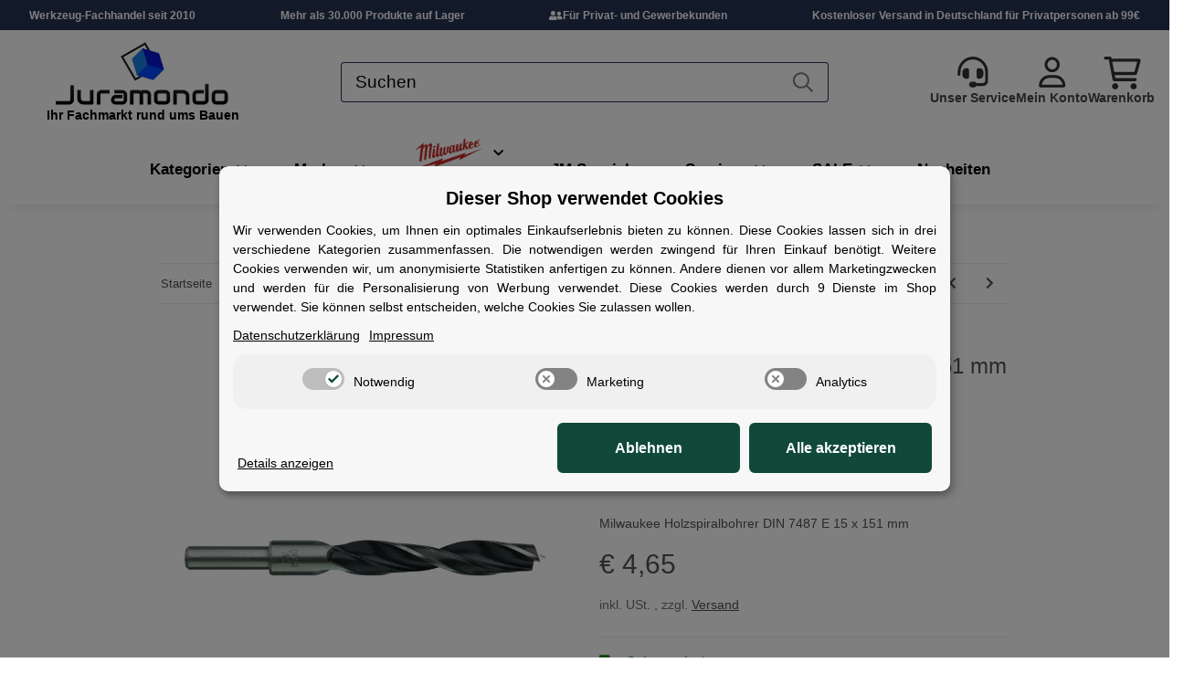

--- FILE ---
content_type: text/html; charset=utf-8
request_url: https://juramondo.de/Milwaukee-Holzspiralbohrer-DIN-7487-E-15-x-151-mm
body_size: 57755
content:
<!DOCTYPE html>
<html lang="de" itemscope itemtype="https://schema.org/ItemPage">
    
    <head>
<meta name="kk-dropper-io-token" content="e75244aa8a612441ff5a6c8bec5a219e">
        
            <meta http-equiv="content-type" content="text/html; charset=utf-8">
            <meta name="description" itemprop="description" content="Milwaukee, Tools, Siga, Sicrall, Autopflege, Fensterbänke, Rollladenkastendeckel, Amazon, ebay, kleinanzeigen, Händler, Wandfarbe, Werkzeug, Ryobi, Air Liquid,">
                            <meta name="keywords" itemprop="keywords" content="Milwaukee Holzspiralbohrer DIN 7487 E 15 x 151 mm Bohrkrone Bit Aufsatz Bohrmaschine Zubehör Holzwerkzeug Schlangenbohrer Spiralbohrer Lochbohrer langer Bohrer Bohraufsatz Schlagbohrmaschine Holzwurm">
                        <meta name="viewport" content="width=device-width, initial-scale=1.0">
            <meta http-equiv="X-UA-Compatible" content="IE=edge">
                        <meta name="robots" content="index, follow">

            <meta itemprop="url" content="https://juramondo.de/Milwaukee-Holzspiralbohrer-DIN-7487-E-15-x-151-mm">
            <meta property="og:type" content="website">
            <meta property="og:site_name" content="Milwaukee Holzspiralbohrer DIN 7487 E 15 x 151 mm, € 4,65">
            <meta property="og:title" content="Milwaukee Holzspiralbohrer DIN 7487 E 15 x 151 mm, € 4,65">
            <meta property="og:description" content="Milwaukee, Tools, Siga, Sicrall, Autopflege, Fensterbänke, Rollladenkastendeckel, Amazon, ebay, kleinanzeigen, Händler, Wandfarbe, Werkzeug, Ryobi, Air Liquid,">
            <meta property="og:url" content="https://juramondo.de/Milwaukee-Holzspiralbohrer-DIN-7487-E-15-x-151-mm">

                                    
                            <meta itemprop="image" content="https://juramondo.de/media/image/product/44322/lg/milwaukee-holzspiralbohrer-din-7487-e-15-x-151-mm.jpg">
                <meta property="og:image" content="https://juramondo.de/media/image/product/44322/lg/milwaukee-holzspiralbohrer-din-7487-e-15-x-151-mm.jpg">
                <meta property="og:image:width" content="800">
                <meta property="og:image:height" content="800">
                    

        <title itemprop="name">Milwaukee Holzspiralbohrer DIN 7487 E 15 x 151 mm, € 4,65</title>

                    
<style type="text/css" data-dropper-inlined="//juramondo.de/plugins/kk_dropper/drops/Shared/framework.css?v=100.19.7">
._t-center{text-align:center}._t-left{text-align:left}._t-right{text-align:right}._v-middle{vertical-align:middle!important}._v-top{vertical-align:top!important}._v-bottom{vertical-align:bottom!important}._v-baseline{vertical-align:baseline!important}._m-0{margin:0!important}._m-0-top{margin-top:0!important}._m-0-bottom{margin-bottom:0!important}._m-0-right{margin-right:0!important}._m-0-left{margin-left:0!important}._m-025{margin:.25em!important}._m-025-top{margin-top:.25em!important}._m-025-bottom{margin-bottom:.25em!important}._m-025-right{margin-right:.25em!important}._m-025-left{margin-left:.25em!important}._m-05{margin:.5em!important}._m-05-top{margin-top:.5em!important}._m-05-bottom{margin-bottom:.5em!important}._m-05-right{margin-right:.5em!important}._m-05-left{margin-left:.5em!important}._m-075{margin:.75em!important}._m-075-top{margin-top:.75em!important}._m-075-bottom{margin-bottom:.75em!important}._m-075-right{margin-right:.75em!important}._m-075-left{margin-left:.75em!important}._m-1{margin:1em!important}._m-1-top{margin-top:1em!important}._m-1-bottom{margin-bottom:1em!important}._m-1-right{margin-right:1em!important}._m-1-left{margin-left:1em!important}._m-125{margin:1.25em!important}._m-125-top{margin-top:1.25em!important}._m-125-bottom{margin-bottom:1.25em!important}._m-125-right{margin-right:1.25em!important}._m-125-left{margin-left:1.25em!important}._m-15{margin:1.5em!important}._m-15-top{margin-top:1.5em!important}._m-15-bottom{margin-bottom:1.5em!important}._m-15-right{margin-right:1.5em!important}._m-15-left{margin-left:1.5em!important}._m-175{margin:1.75em!important}._m-175-top{margin-top:1.75em!important}._m-175-bottom{margin-bottom:1.75em!important}._m-175-right{margin-right:1.75em!important}._m-175-left{margin-left:1.75em!important}._m-2{margin:2em!important}._m-2-top{margin-top:2em!important}._m-2-bottom{margin-bottom:2em!important}._m-2-right{margin-right:2em!important}._m-2-left{margin-left:2em!important}._m-25{margin:2.5em!important}._m-25-top{margin-top:2.5em!important}._m-25-bottom{margin-bottom:2.5em!important}._m-25-right{margin-right:2.5em!important}._m-25-left{margin-left:2.5em!important}._m-3{margin:3em!important}._m-3-top{margin-top:3em!important}._m-3-bottom{margin-bottom:3em!important}._m-3-right{margin-right:3em!important}._m-3-left{margin-left:3em!important}._m-4{margin:4em!important}._m-4-top{margin-top:4em!important}._m-4-bottom{margin-bottom:4em!important}._m-4-right{margin-right:4em!important}._m-4-left{margin-left:4em!important}._m-5{margin:5em!important}._m-5-top{margin-top:5em!important}._m-5-bottom{margin-bottom:5em!important}._m-5-right{margin-right:5em!important}._m-5-left{margin-left:5em!important}._p-0{padding:0!important}._p-0-top{padding-top:0!important}._p-0-bottom{padding-bottom:0!important}._p-0-right{padding-right:0!important}._p-0-left{padding-left:0!important}._p-025{padding:.25em!important}._p-025-top{padding-top:.25em!important}._p-025-bottom{padding-bottom:.25em!important}._p-025-right{padding-right:.25em!important}._p-025-left{padding-left:.25em!important}._p-05{padding:.5em!important}._p-05-top{padding-top:.5em!important}._p-05-bottom{padding-bottom:.5em!important}._p-05-right{padding-right:.5em!important}._p-05-left{padding-left:.5em!important}._p-075{padding:.75em!important}._p-075-top{padding-top:.75em!important}._p-075-bottom{padding-bottom:.75em!important}._p-075-right{padding-right:.75em!important}._p-075-left{padding-left:.75em!important}._p-1{padding:1em!important}._p-1-top{padding-top:1em!important}._p-1-bottom{padding-bottom:1em!important}._p-1-right{padding-right:1em!important}._p-1-left{padding-left:1em!important}._p-125{padding:1.25em!important}._p-125-top{padding-top:1.25em!important}._p-125-bottom{padding-bottom:1.25em!important}._p-125-right{padding-right:1.25em!important}._p-125-left{padding-left:1.25em!important}._p-15{padding:1.5em!important}._p-15-top{padding-top:1.5em!important}._p-15-bottom{padding-bottom:1.5em!important}._p-15-right{padding-right:1.5em!important}._p-15-left{padding-left:1.5em!important}._p-175{padding:1.75em!important}._p-175-top{padding-top:1.75em!important}._p-175-bottom{padding-bottom:1.75em!important}._p-175-right{padding-right:1.75em!important}._p-175-left{padding-left:1.75em!important}._p-2{padding:2em!important}._p-2-top{padding-top:2em!important}._p-2-bottom{padding-bottom:2em!important}._p-2-right{padding-right:2em!important}._p-2-left{padding-left:2em!important}._p-25{padding:2.5em!important}._p-25-top{padding-top:2.5em!important}._p-25-bottom{padding-bottom:2.5em!important}._p-25-right{padding-right:2.5em!important}._p-25-left{padding-left:2.5em!important}._p-3{padding:3em!important}._p-3-top{padding-top:3em!important}._p-3-bottom{padding-bottom:3em!important}._p-3-right{padding-right:3em!important}._p-3-left{padding-left:3em!important}._p-4{padding:4em!important}._p-4-top{padding-top:4em!important}._p-4-bottom{padding-bottom:4em!important}._p-4-right{padding-right:4em!important}._p-4-left{padding-left:4em!important}._p-5{padding:5em!important}._p-5-top{padding-top:5em!important}._p-5-bottom{padding-bottom:5em!important}._p-5-right{padding-right:5em!important}._p-5-left{padding-left:5em!important}._fs-0{font-size:0!important}._fs-01{font-size:.1em!important}._fs-02{font-size:.2em!important}._fs-03{font-size:.3em!important}._fs-04{font-size:.4em!important}._fs-05{font-size:.5em!important}._fs-06{font-size:.6em!important}._fs-07{font-size:.7em!important}._fs-075{font-size:.75em!important}._fs-08{font-size:.8em!important}._fs-09{font-size:.9em!important}._fs-095{font-size:.95em!important}._fs-1{font-size:1em!important}._fs-11{font-size:1.1em!important}._fs-12{font-size:1.2em!important}._fs-13{font-size:1.3em!important}._fs-14{font-size:1.4em!important}._fs-15{font-size:1.5em!important}._fs-16{font-size:1.6em!important}._fs-17{font-size:1.7em!important}._fs-18{font-size:1.8em!important}._fs-19{font-size:1.9em!important}._fs-2{font-size:2em!important}._fs-25{font-size:2.5em!important}._fs-3{font-size:3em!important}._fs-35{font-size:3.5em!important}._fs-4{font-size:4em!important}._fs-5{font-size:5em!important}._fs-6{font-size:6em!important}._fs-7{font-size:7em!important}._left{float:left!important}._right{float:right!important}._fw-light{font-weight:300!important}._fw-normal{font-weight:400!important}._fw-bold{font-weight:700!important}._fw-heavy{font-weight:800!important}._lh-normal{line-height:normal!important}._lh-0{line-height:0!important}._lh-1{line-height:1!important}._lh-11{line-height:1.1!important}._lh-12{line-height:1.2!important}._lh-13{line-height:1.3!important}._lh-14{line-height:1.4!important}._lh-15{line-height:1.5!important}._lh-2{line-height:1.5!important}._relative{position:relative}._absolute{position:absolute}._static{position:static}._d-block{display:block}._d-inline{display:inline}._d-inline-block{display:inline-block}._d-table{display:table}._d-table-row{display:table-row}._d-table-cell{display:table-cell}._hcenter{display:table;margin-left:auto;margin-right:auto}._br-0{border-radius:0!important}._br-2{border-radius:2px!important}._b-left{border-left:1px solid #ddd!important}._b-right{border-right:1px solid #ddd!important}._b-top{border-top:1px solid #ddd!important}._b-bottom{border-bottom:1px solid #ddd!important}._b-all{border:1px solid #ddd!important}._b-none{border:0 none!important}._c-default{cursor:default!important}._c-pointer{cursor:pointer!important}._click-through{pointer-events:none!important}._o-0{opacity:0!important}._o-01{opacity:.1!important}._o-02{opacity:.2!important}._o-03{opacity:.3!important}._o-04{opacity:.4!important}._o-05{opacity:.5!important}._o-06{opacity:.6!important}._o-07{opacity:.7!important}._o-08{opacity:.8!important}._o-09{opacity:.9!important}._o-1{opacity:1!important}._o-1-hover:hover{opacity:1!important}._w-5{width:5%!important}._w-10{width:10%!important}._w-15{width:15%!important}._w-20{width:20%!important}._w-25{width:25%!important}._w-30{width:30%!important}._w-33{width:33.333333333333333%!important}._w-35{width:35%!important}._w-30{width:30%!important}._w-40{width:40%!important}._w-50{width:50%!important}._w-60{width:60%!important}._w-66{width:66%!important}._w-70{width:70%!important}._w-75{width:75%!important}._w-80{width:80%!important}._w-85{width:85%!important}._w-90{width:90%!important}._w-95{width:95%!important}._w-100{width:100%!important}._dg{display:block;clear:both}._dgw{display:flex;flex-wrap:wrap;flex-direction:row;--dg-units:12;--dg-gap-x:30px;--dg-gap-y:30px}._dg>._dgw{gap:0 var(--dg-gap-x);margin:calc(-1 * var(--dg-gap-y)/ 2) 0}._dgs{--dg-offset:0;--dg-span:var(--dg-units);display:block}._dgw>._dgs{width:calc(((var(--dg-span)/ var(--dg-units)) * 100%) - ((var(--dg-units) - var(--dg-span))/ var(--dg-units)) * var(--dg-gap-x));margin-left:calc(((var(--dg-offset)/ var(--dg-units)) * 100%) + (var(--dg-offset) * (var(--dg-gap-x)/ var(--dg-units))));padding:calc(var(--dg-gap-y)/ 2) 0}._dgb{display:none;width:100%;clear:both}i.kk-icon-svg{display:inline-block;display:inline-flex;align-self:center;line-height:1;align-items:center;position:relative;top:.125em}i.kk-icon-svg>svg{height:1em;fill:currentColor}i.kk-icon-boxed{width:1em;text-align:center}.kk-loader,.kk-loader:after,.kk-loader:before{animation:kk_loader 1s infinite ease-in-out;width:1em;height:4em}.kk-loader{text-indent:-9999em;position:relative;font-size:11px;transform:translateZ(0);animation-delay:-.16s;margin:0 auto;top:50px}.kk-loader:after,.kk-loader:before{position:absolute;top:0;content:''}.kk-loader:before{left:-1.5em;animation-delay:-.32s}.kk-loader:after{left:1.5em}@keyframes kk_loader{0%,100%,80%{box-shadow:0 0;height:4em}40%{box-shadow:0 -2em;height:5em}}.kk-drop-lazy-load-container{position:relative}.kk-drop-lazy-load-container .kk-loader{opacity:.15;position:absolute;left:50%;transform:translateX(-50%) translateZ(0)}
</style>
<style type="text/css" data-dropper-inlined="//juramondo.de/plugins/kk_dropper/integrations/INT_Nova/css/style.css?v=1.1.2">
.int-nova-article-wrapper.product-wrapper{height:auto!important}
</style>
<meta name="kk-dropper-stylesheets" content="">
<link rel="canonical" href="https://juramondo.de/Milwaukee-Holzspiralbohrer-DIN-7487-E-15-x-151-mm">
        
        

        
            <link rel="icon" href="https://juramondo.de/favicon.ico" sizes="48x48">
            <link rel="icon" href="https://juramondo.de/favicon.svg" sizes="any" type="image/svg+xml">
            <link rel="apple-touch-icon" href="https://juramondo.de/apple-touch-icon.png">
            <link rel="manifest" href="https://juramondo.de/site.webmanifest">
            <meta name="msapplication-TileColor" content="#1C1D2C">
            <meta name="msapplication-TileImage" content="https://juramondo.de/mstile-144x144.png">
        
        
            <meta name="theme-color" content="#1C1D2C">
        

        
                                                    
                <style id="criticalCSS">
                    
                        /* grid breakpoints */
/* grid containers */
/* links */
/* cards */
/* tables */
/* breadcrumbs */
/* navs */
/* modals */
/* progress */
/* options */
/* dropdowns */
/* grid breakpoints */
/* grid containers */
/* links */
/* cards */
/* tables */
/* breadcrumbs */
/* navs */
/* modals */
/* progress */
/* options */
/* dropdowns */
:root {
  --blue: #007bff;
  --indigo: #6610f2;
  --purple: #6f42c1;
  --pink: #e83e8c;
  --red: #dc3545;
  --orange: #fd7e14;
  --yellow: #ffc107;
  --green: #28a745;
  --teal: #20c997;
  --cyan: #17a2b8;
  --white: #ffffff;
  --gray: #707070;
  --gray-dark: #343a40;
  --primary: #243455;
  --secondary: #d33136;
  --success: #1C871E;
  --info: #525252;
  --warning: #f39932;
  --danger: #b90000;
  --light: #f5f7fa;
  --dark: #525252;
  --gray: #707070;
  --gray-light: #f5f7fa;
  --gray-medium: #ebebeb;
  --gray-dark: #9b9b9b;
  --gray-darker: #525252;
  --breakpoint-xs: 0;
  --breakpoint-sm: 576px;
  --breakpoint-md: 768px;
  --breakpoint-lg: 992px;
  --breakpoint-xl: 1300px;
  --font-family-sans-serif: "Open Sans", sans-serif;
  --font-family-monospace: SFMono-Regular, Menlo, Monaco, Consolas, "Liberation Mono", "Courier New", monospace;
}

*,
*::before,
*::after {
  box-sizing: border-box;
}

html {
  font-family: sans-serif;
  line-height: 1.15;
  -webkit-text-size-adjust: 100%;
  -webkit-tap-highlight-color: rgba(0, 0, 0, 0);
}

article, aside, figcaption, figure, footer, header, hgroup, main, nav, section {
  display: block;
}

body {
  margin: 0;
  font-family: "Open Sans", sans-serif;
  font-size: 0.875rem;
  font-weight: 400;
  line-height: 1.5;
  color: #525252;
  text-align: left;
  background-color: #f5f7fa;
}

[tabindex="-1"]:focus:not(:focus-visible) {
  outline: 0 !important;
}

hr {
  box-sizing: content-box;
  height: 0;
  overflow: visible;
}

h1, h2, h3, h4, h5, h6 {
  margin-top: 0;
  margin-bottom: 1rem;
}

p {
  margin-top: 0;
  margin-bottom: 1rem;
}

abbr[title],
abbr[data-original-title] {
  text-decoration: underline;
  text-decoration: underline dotted;
  cursor: help;
  border-bottom: 0;
  text-decoration-skip-ink: none;
}

address {
  margin-bottom: 1rem;
  font-style: normal;
  line-height: inherit;
}

ol,
ul,
dl {
  margin-top: 0;
  margin-bottom: 1rem;
}

ol ol,
ul ul,
ol ul,
ul ol {
  margin-bottom: 0;
}

dt {
  font-weight: 700;
}

dd {
  margin-bottom: 0.5rem;
  margin-left: 0;
}

blockquote {
  margin: 0 0 1rem;
}

b,
strong {
  font-weight: bolder;
}

small {
  font-size: 80%;
}

sub,
sup {
  position: relative;
  font-size: 75%;
  line-height: 0;
  vertical-align: baseline;
}

sub {
  bottom: -0.25em;
}

sup {
  top: -0.5em;
}

a {
  color: #525252;
  text-decoration: underline;
  background-color: transparent;
}
a:hover {
  color: #F8BF00;
  text-decoration: none;
}

a:not([href]):not([class]) {
  color: inherit;
  text-decoration: none;
}
a:not([href]):not([class]):hover {
  color: inherit;
  text-decoration: none;
}

pre,
code,
kbd,
samp {
  font-family: SFMono-Regular, Menlo, Monaco, Consolas, "Liberation Mono", "Courier New", monospace;
  font-size: 1em;
}

pre {
  margin-top: 0;
  margin-bottom: 1rem;
  overflow: auto;
  -ms-overflow-style: scrollbar;
}

figure {
  margin: 0 0 1rem;
}

img {
  vertical-align: middle;
  border-style: none;
}

svg {
  overflow: hidden;
  vertical-align: middle;
}

table {
  border-collapse: collapse;
}

caption {
  padding-top: 0.75rem;
  padding-bottom: 0.75rem;
  color: #707070;
  text-align: left;
  caption-side: bottom;
}

th {
  text-align: inherit;
  text-align: -webkit-match-parent;
}

label {
  display: inline-block;
  margin-bottom: 0.5rem;
}

button {
  border-radius: 0;
}

button:focus:not(:focus-visible) {
  outline: 0;
}

input,
button,
select,
optgroup,
textarea {
  margin: 0;
  font-family: inherit;
  font-size: inherit;
  line-height: inherit;
}

button,
input {
  overflow: visible;
}

button,
select {
  text-transform: none;
}

[role=button] {
  cursor: pointer;
}

select {
  word-wrap: normal;
}

button,
[type=button],
[type=reset],
[type=submit] {
  -webkit-appearance: button;
}

button:not(:disabled),
[type=button]:not(:disabled),
[type=reset]:not(:disabled),
[type=submit]:not(:disabled) {
  cursor: pointer;
}

button::-moz-focus-inner,
[type=button]::-moz-focus-inner,
[type=reset]::-moz-focus-inner,
[type=submit]::-moz-focus-inner {
  padding: 0;
  border-style: none;
}

input[type=radio],
input[type=checkbox] {
  box-sizing: border-box;
  padding: 0;
}

textarea {
  overflow: auto;
  resize: vertical;
}

fieldset {
  min-width: 0;
  padding: 0;
  margin: 0;
  border: 0;
}

legend {
  display: block;
  width: 100%;
  max-width: 100%;
  padding: 0;
  margin-bottom: 0.5rem;
  font-size: 1.5rem;
  line-height: inherit;
  color: inherit;
  white-space: normal;
}

progress {
  vertical-align: baseline;
}

[type=number]::-webkit-inner-spin-button,
[type=number]::-webkit-outer-spin-button {
  height: auto;
}

[type=search] {
  outline-offset: -2px;
  -webkit-appearance: none;
}

[type=search]::-webkit-search-decoration {
  -webkit-appearance: none;
}

::-webkit-file-upload-button {
  font: inherit;
  -webkit-appearance: button;
}

output {
  display: inline-block;
}

summary {
  display: list-item;
  cursor: pointer;
}

template {
  display: none;
}

[hidden] {
  display: none !important;
}

.img-fluid {
  max-width: 100%;
  height: auto;
}

.img-thumbnail {
  padding: 0.25rem;
  background-color: #f5f7fa;
  border: 1px solid #dee2e6;
  border-radius: 0.125rem;
  box-shadow: 0 1px 2px rgba(0, 0, 0, 0.075);
  max-width: 100%;
  height: auto;
}

.figure {
  display: inline-block;
}

.figure-img {
  margin-bottom: 0.5rem;
  line-height: 1;
}

.figure-caption {
  font-size: 90%;
  color: #707070;
}

code {
  font-size: 87.5%;
  color: #e83e8c;
  word-wrap: break-word;
}
a > code {
  color: inherit;
}

kbd {
  padding: 0.2rem 0.4rem;
  font-size: 87.5%;
  color: #ffffff;
  background-color: #212529;
  border-radius: 0.125rem;
  box-shadow: inset 0 -0.1rem 0 rgba(0, 0, 0, 0.25);
}
kbd kbd {
  padding: 0;
  font-size: 100%;
  font-weight: 700;
  box-shadow: none;
}

pre {
  display: block;
  font-size: 87.5%;
  color: #212529;
}
pre code {
  font-size: inherit;
  color: inherit;
  word-break: normal;
}

.pre-scrollable {
  max-height: 340px;
  overflow-y: scroll;
}

.container,
.container-fluid,
.container-xl,
.container-lg,
.container-md,
.container-sm {
  width: 100%;
  padding-right: 1rem;
  padding-left: 1rem;
  margin-right: auto;
  margin-left: auto;
}

@media (min-width: 576px) {
  .container-sm, .container {
    max-width: 97vw;
  }
}
@media (min-width: 768px) {
  .container-md, .container-sm, .container {
    max-width: 720px;
  }
}
@media (min-width: 992px) {
  .container-lg, .container-md, .container-sm, .container {
    max-width: 960px;
  }
}
@media (min-width: 1300px) {
  .container-xl, .container-lg, .container-md, .container-sm, .container {
    max-width: 1250px;
  }
}
.row {
  display: flex;
  flex-wrap: wrap;
  margin-right: -1rem;
  margin-left: -1rem;
}

.no-gutters {
  margin-right: 0;
  margin-left: 0;
}
.no-gutters > .col,
.no-gutters > [class*=col-] {
  padding-right: 0;
  padding-left: 0;
}

.col-xl,
.col-xl-auto, .col-xl-12, .col-xl-11, .col-xl-10, .col-xl-9, .col-xl-8, .col-xl-7, .col-xl-6, .col-xl-5, .col-xl-4, .col-xl-3, .col-xl-2, .col-xl-1, .col-lg,
.col-lg-auto, .col-lg-12, .col-lg-11, .col-lg-10, .col-lg-9, .col-lg-8, .col-lg-7, .col-lg-6, .col-lg-5, .col-lg-4, .col-lg-3, .col-lg-2, .col-lg-1, .col-md,
.col-md-auto, .col-md-12, .col-md-11, .col-md-10, .col-md-9, .col-md-8, .col-md-7, .col-md-6, .col-md-5, .col-md-4, .col-md-3, .col-md-2, .col-md-1, .col-sm,
.col-sm-auto, .col-sm-12, .col-sm-11, .col-sm-10, .col-sm-9, .col-sm-8, .col-sm-7, .col-sm-6, .col-sm-5, .col-sm-4, .col-sm-3, .col-sm-2, .col-sm-1, .col,
.col-auto, .col-12, .col-11, .col-10, .col-9, .col-8, .col-7, .col-6, .col-5, .col-4, .col-3, .col-2, .col-1 {
  position: relative;
  width: 100%;
  padding-right: 1rem;
  padding-left: 1rem;
}

.col {
  flex-basis: 0;
  flex-grow: 1;
  max-width: 100%;
}

.row-cols-1 > * {
  flex: 0 0 100%;
  max-width: 100%;
}

.row-cols-2 > * {
  flex: 0 0 50%;
  max-width: 50%;
}

.row-cols-3 > * {
  flex: 0 0 33.3333333333%;
  max-width: 33.3333333333%;
}

.row-cols-4 > * {
  flex: 0 0 25%;
  max-width: 25%;
}

.row-cols-5 > * {
  flex: 0 0 20%;
  max-width: 20%;
}

.row-cols-6 > * {
  flex: 0 0 16.6666666667%;
  max-width: 16.6666666667%;
}

.col-auto {
  flex: 0 0 auto;
  width: auto;
  max-width: 100%;
}

.col-1 {
  flex: 0 0 8.33333333%;
  max-width: 8.33333333%;
}

.col-2 {
  flex: 0 0 16.66666667%;
  max-width: 16.66666667%;
}

.col-3 {
  flex: 0 0 25%;
  max-width: 25%;
}

.col-4 {
  flex: 0 0 33.33333333%;
  max-width: 33.33333333%;
}

.col-5 {
  flex: 0 0 41.66666667%;
  max-width: 41.66666667%;
}

.col-6 {
  flex: 0 0 50%;
  max-width: 50%;
}

.col-7 {
  flex: 0 0 58.33333333%;
  max-width: 58.33333333%;
}

.col-8 {
  flex: 0 0 66.66666667%;
  max-width: 66.66666667%;
}

.col-9 {
  flex: 0 0 75%;
  max-width: 75%;
}

.col-10 {
  flex: 0 0 83.33333333%;
  max-width: 83.33333333%;
}

.col-11 {
  flex: 0 0 91.66666667%;
  max-width: 91.66666667%;
}

.col-12 {
  flex: 0 0 100%;
  max-width: 100%;
}

.order-first {
  order: -1;
}

.order-last {
  order: 13;
}

.order-0 {
  order: 0;
}

.order-1 {
  order: 1;
}

.order-2 {
  order: 2;
}

.order-3 {
  order: 3;
}

.order-4 {
  order: 4;
}

.order-5 {
  order: 5;
}

.order-6 {
  order: 6;
}

.order-7 {
  order: 7;
}

.order-8 {
  order: 8;
}

.order-9 {
  order: 9;
}

.order-10 {
  order: 10;
}

.order-11 {
  order: 11;
}

.order-12 {
  order: 12;
}

.offset-1 {
  margin-left: 8.33333333%;
}

.offset-2 {
  margin-left: 16.66666667%;
}

.offset-3 {
  margin-left: 25%;
}

.offset-4 {
  margin-left: 33.33333333%;
}

.offset-5 {
  margin-left: 41.66666667%;
}

.offset-6 {
  margin-left: 50%;
}

.offset-7 {
  margin-left: 58.33333333%;
}

.offset-8 {
  margin-left: 66.66666667%;
}

.offset-9 {
  margin-left: 75%;
}

.offset-10 {
  margin-left: 83.33333333%;
}

.offset-11 {
  margin-left: 91.66666667%;
}

@media (min-width: 576px) {
  .col-sm {
    flex-basis: 0;
    flex-grow: 1;
    max-width: 100%;
  }
  .row-cols-sm-1 > * {
    flex: 0 0 100%;
    max-width: 100%;
  }
  .row-cols-sm-2 > * {
    flex: 0 0 50%;
    max-width: 50%;
  }
  .row-cols-sm-3 > * {
    flex: 0 0 33.3333333333%;
    max-width: 33.3333333333%;
  }
  .row-cols-sm-4 > * {
    flex: 0 0 25%;
    max-width: 25%;
  }
  .row-cols-sm-5 > * {
    flex: 0 0 20%;
    max-width: 20%;
  }
  .row-cols-sm-6 > * {
    flex: 0 0 16.6666666667%;
    max-width: 16.6666666667%;
  }
  .col-sm-auto {
    flex: 0 0 auto;
    width: auto;
    max-width: 100%;
  }
  .col-sm-1 {
    flex: 0 0 8.33333333%;
    max-width: 8.33333333%;
  }
  .col-sm-2 {
    flex: 0 0 16.66666667%;
    max-width: 16.66666667%;
  }
  .col-sm-3 {
    flex: 0 0 25%;
    max-width: 25%;
  }
  .col-sm-4 {
    flex: 0 0 33.33333333%;
    max-width: 33.33333333%;
  }
  .col-sm-5 {
    flex: 0 0 41.66666667%;
    max-width: 41.66666667%;
  }
  .col-sm-6 {
    flex: 0 0 50%;
    max-width: 50%;
  }
  .col-sm-7 {
    flex: 0 0 58.33333333%;
    max-width: 58.33333333%;
  }
  .col-sm-8 {
    flex: 0 0 66.66666667%;
    max-width: 66.66666667%;
  }
  .col-sm-9 {
    flex: 0 0 75%;
    max-width: 75%;
  }
  .col-sm-10 {
    flex: 0 0 83.33333333%;
    max-width: 83.33333333%;
  }
  .col-sm-11 {
    flex: 0 0 91.66666667%;
    max-width: 91.66666667%;
  }
  .col-sm-12 {
    flex: 0 0 100%;
    max-width: 100%;
  }
  .order-sm-first {
    order: -1;
  }
  .order-sm-last {
    order: 13;
  }
  .order-sm-0 {
    order: 0;
  }
  .order-sm-1 {
    order: 1;
  }
  .order-sm-2 {
    order: 2;
  }
  .order-sm-3 {
    order: 3;
  }
  .order-sm-4 {
    order: 4;
  }
  .order-sm-5 {
    order: 5;
  }
  .order-sm-6 {
    order: 6;
  }
  .order-sm-7 {
    order: 7;
  }
  .order-sm-8 {
    order: 8;
  }
  .order-sm-9 {
    order: 9;
  }
  .order-sm-10 {
    order: 10;
  }
  .order-sm-11 {
    order: 11;
  }
  .order-sm-12 {
    order: 12;
  }
  .offset-sm-0 {
    margin-left: 0;
  }
  .offset-sm-1 {
    margin-left: 8.33333333%;
  }
  .offset-sm-2 {
    margin-left: 16.66666667%;
  }
  .offset-sm-3 {
    margin-left: 25%;
  }
  .offset-sm-4 {
    margin-left: 33.33333333%;
  }
  .offset-sm-5 {
    margin-left: 41.66666667%;
  }
  .offset-sm-6 {
    margin-left: 50%;
  }
  .offset-sm-7 {
    margin-left: 58.33333333%;
  }
  .offset-sm-8 {
    margin-left: 66.66666667%;
  }
  .offset-sm-9 {
    margin-left: 75%;
  }
  .offset-sm-10 {
    margin-left: 83.33333333%;
  }
  .offset-sm-11 {
    margin-left: 91.66666667%;
  }
}
@media (min-width: 768px) {
  .col-md {
    flex-basis: 0;
    flex-grow: 1;
    max-width: 100%;
  }
  .row-cols-md-1 > * {
    flex: 0 0 100%;
    max-width: 100%;
  }
  .row-cols-md-2 > * {
    flex: 0 0 50%;
    max-width: 50%;
  }
  .row-cols-md-3 > * {
    flex: 0 0 33.3333333333%;
    max-width: 33.3333333333%;
  }
  .row-cols-md-4 > * {
    flex: 0 0 25%;
    max-width: 25%;
  }
  .row-cols-md-5 > * {
    flex: 0 0 20%;
    max-width: 20%;
  }
  .row-cols-md-6 > * {
    flex: 0 0 16.6666666667%;
    max-width: 16.6666666667%;
  }
  .col-md-auto {
    flex: 0 0 auto;
    width: auto;
    max-width: 100%;
  }
  .col-md-1 {
    flex: 0 0 8.33333333%;
    max-width: 8.33333333%;
  }
  .col-md-2 {
    flex: 0 0 16.66666667%;
    max-width: 16.66666667%;
  }
  .col-md-3 {
    flex: 0 0 25%;
    max-width: 25%;
  }
  .col-md-4 {
    flex: 0 0 33.33333333%;
    max-width: 33.33333333%;
  }
  .col-md-5 {
    flex: 0 0 41.66666667%;
    max-width: 41.66666667%;
  }
  .col-md-6 {
    flex: 0 0 50%;
    max-width: 50%;
  }
  .col-md-7 {
    flex: 0 0 58.33333333%;
    max-width: 58.33333333%;
  }
  .col-md-8 {
    flex: 0 0 66.66666667%;
    max-width: 66.66666667%;
  }
  .col-md-9 {
    flex: 0 0 75%;
    max-width: 75%;
  }
  .col-md-10 {
    flex: 0 0 83.33333333%;
    max-width: 83.33333333%;
  }
  .col-md-11 {
    flex: 0 0 91.66666667%;
    max-width: 91.66666667%;
  }
  .col-md-12 {
    flex: 0 0 100%;
    max-width: 100%;
  }
  .order-md-first {
    order: -1;
  }
  .order-md-last {
    order: 13;
  }
  .order-md-0 {
    order: 0;
  }
  .order-md-1 {
    order: 1;
  }
  .order-md-2 {
    order: 2;
  }
  .order-md-3 {
    order: 3;
  }
  .order-md-4 {
    order: 4;
  }
  .order-md-5 {
    order: 5;
  }
  .order-md-6 {
    order: 6;
  }
  .order-md-7 {
    order: 7;
  }
  .order-md-8 {
    order: 8;
  }
  .order-md-9 {
    order: 9;
  }
  .order-md-10 {
    order: 10;
  }
  .order-md-11 {
    order: 11;
  }
  .order-md-12 {
    order: 12;
  }
  .offset-md-0 {
    margin-left: 0;
  }
  .offset-md-1 {
    margin-left: 8.33333333%;
  }
  .offset-md-2 {
    margin-left: 16.66666667%;
  }
  .offset-md-3 {
    margin-left: 25%;
  }
  .offset-md-4 {
    margin-left: 33.33333333%;
  }
  .offset-md-5 {
    margin-left: 41.66666667%;
  }
  .offset-md-6 {
    margin-left: 50%;
  }
  .offset-md-7 {
    margin-left: 58.33333333%;
  }
  .offset-md-8 {
    margin-left: 66.66666667%;
  }
  .offset-md-9 {
    margin-left: 75%;
  }
  .offset-md-10 {
    margin-left: 83.33333333%;
  }
  .offset-md-11 {
    margin-left: 91.66666667%;
  }
}
@media (min-width: 992px) {
  .col-lg {
    flex-basis: 0;
    flex-grow: 1;
    max-width: 100%;
  }
  .row-cols-lg-1 > * {
    flex: 0 0 100%;
    max-width: 100%;
  }
  .row-cols-lg-2 > * {
    flex: 0 0 50%;
    max-width: 50%;
  }
  .row-cols-lg-3 > * {
    flex: 0 0 33.3333333333%;
    max-width: 33.3333333333%;
  }
  .row-cols-lg-4 > * {
    flex: 0 0 25%;
    max-width: 25%;
  }
  .row-cols-lg-5 > * {
    flex: 0 0 20%;
    max-width: 20%;
  }
  .row-cols-lg-6 > * {
    flex: 0 0 16.6666666667%;
    max-width: 16.6666666667%;
  }
  .col-lg-auto {
    flex: 0 0 auto;
    width: auto;
    max-width: 100%;
  }
  .col-lg-1 {
    flex: 0 0 8.33333333%;
    max-width: 8.33333333%;
  }
  .col-lg-2 {
    flex: 0 0 16.66666667%;
    max-width: 16.66666667%;
  }
  .col-lg-3 {
    flex: 0 0 25%;
    max-width: 25%;
  }
  .col-lg-4 {
    flex: 0 0 33.33333333%;
    max-width: 33.33333333%;
  }
  .col-lg-5 {
    flex: 0 0 41.66666667%;
    max-width: 41.66666667%;
  }
  .col-lg-6 {
    flex: 0 0 50%;
    max-width: 50%;
  }
  .col-lg-7 {
    flex: 0 0 58.33333333%;
    max-width: 58.33333333%;
  }
  .col-lg-8 {
    flex: 0 0 66.66666667%;
    max-width: 66.66666667%;
  }
  .col-lg-9 {
    flex: 0 0 75%;
    max-width: 75%;
  }
  .col-lg-10 {
    flex: 0 0 83.33333333%;
    max-width: 83.33333333%;
  }
  .col-lg-11 {
    flex: 0 0 91.66666667%;
    max-width: 91.66666667%;
  }
  .col-lg-12 {
    flex: 0 0 100%;
    max-width: 100%;
  }
  .order-lg-first {
    order: -1;
  }
  .order-lg-last {
    order: 13;
  }
  .order-lg-0 {
    order: 0;
  }
  .order-lg-1 {
    order: 1;
  }
  .order-lg-2 {
    order: 2;
  }
  .order-lg-3 {
    order: 3;
  }
  .order-lg-4 {
    order: 4;
  }
  .order-lg-5 {
    order: 5;
  }
  .order-lg-6 {
    order: 6;
  }
  .order-lg-7 {
    order: 7;
  }
  .order-lg-8 {
    order: 8;
  }
  .order-lg-9 {
    order: 9;
  }
  .order-lg-10 {
    order: 10;
  }
  .order-lg-11 {
    order: 11;
  }
  .order-lg-12 {
    order: 12;
  }
  .offset-lg-0 {
    margin-left: 0;
  }
  .offset-lg-1 {
    margin-left: 8.33333333%;
  }
  .offset-lg-2 {
    margin-left: 16.66666667%;
  }
  .offset-lg-3 {
    margin-left: 25%;
  }
  .offset-lg-4 {
    margin-left: 33.33333333%;
  }
  .offset-lg-5 {
    margin-left: 41.66666667%;
  }
  .offset-lg-6 {
    margin-left: 50%;
  }
  .offset-lg-7 {
    margin-left: 58.33333333%;
  }
  .offset-lg-8 {
    margin-left: 66.66666667%;
  }
  .offset-lg-9 {
    margin-left: 75%;
  }
  .offset-lg-10 {
    margin-left: 83.33333333%;
  }
  .offset-lg-11 {
    margin-left: 91.66666667%;
  }
}
@media (min-width: 1300px) {
  .col-xl {
    flex-basis: 0;
    flex-grow: 1;
    max-width: 100%;
  }
  .row-cols-xl-1 > * {
    flex: 0 0 100%;
    max-width: 100%;
  }
  .row-cols-xl-2 > * {
    flex: 0 0 50%;
    max-width: 50%;
  }
  .row-cols-xl-3 > * {
    flex: 0 0 33.3333333333%;
    max-width: 33.3333333333%;
  }
  .row-cols-xl-4 > * {
    flex: 0 0 25%;
    max-width: 25%;
  }
  .row-cols-xl-5 > * {
    flex: 0 0 20%;
    max-width: 20%;
  }
  .row-cols-xl-6 > * {
    flex: 0 0 16.6666666667%;
    max-width: 16.6666666667%;
  }
  .col-xl-auto {
    flex: 0 0 auto;
    width: auto;
    max-width: 100%;
  }
  .col-xl-1 {
    flex: 0 0 8.33333333%;
    max-width: 8.33333333%;
  }
  .col-xl-2 {
    flex: 0 0 16.66666667%;
    max-width: 16.66666667%;
  }
  .col-xl-3 {
    flex: 0 0 25%;
    max-width: 25%;
  }
  .col-xl-4 {
    flex: 0 0 33.33333333%;
    max-width: 33.33333333%;
  }
  .col-xl-5 {
    flex: 0 0 41.66666667%;
    max-width: 41.66666667%;
  }
  .col-xl-6 {
    flex: 0 0 50%;
    max-width: 50%;
  }
  .col-xl-7 {
    flex: 0 0 58.33333333%;
    max-width: 58.33333333%;
  }
  .col-xl-8 {
    flex: 0 0 66.66666667%;
    max-width: 66.66666667%;
  }
  .col-xl-9 {
    flex: 0 0 75%;
    max-width: 75%;
  }
  .col-xl-10 {
    flex: 0 0 83.33333333%;
    max-width: 83.33333333%;
  }
  .col-xl-11 {
    flex: 0 0 91.66666667%;
    max-width: 91.66666667%;
  }
  .col-xl-12 {
    flex: 0 0 100%;
    max-width: 100%;
  }
  .order-xl-first {
    order: -1;
  }
  .order-xl-last {
    order: 13;
  }
  .order-xl-0 {
    order: 0;
  }
  .order-xl-1 {
    order: 1;
  }
  .order-xl-2 {
    order: 2;
  }
  .order-xl-3 {
    order: 3;
  }
  .order-xl-4 {
    order: 4;
  }
  .order-xl-5 {
    order: 5;
  }
  .order-xl-6 {
    order: 6;
  }
  .order-xl-7 {
    order: 7;
  }
  .order-xl-8 {
    order: 8;
  }
  .order-xl-9 {
    order: 9;
  }
  .order-xl-10 {
    order: 10;
  }
  .order-xl-11 {
    order: 11;
  }
  .order-xl-12 {
    order: 12;
  }
  .offset-xl-0 {
    margin-left: 0;
  }
  .offset-xl-1 {
    margin-left: 8.33333333%;
  }
  .offset-xl-2 {
    margin-left: 16.66666667%;
  }
  .offset-xl-3 {
    margin-left: 25%;
  }
  .offset-xl-4 {
    margin-left: 33.33333333%;
  }
  .offset-xl-5 {
    margin-left: 41.66666667%;
  }
  .offset-xl-6 {
    margin-left: 50%;
  }
  .offset-xl-7 {
    margin-left: 58.33333333%;
  }
  .offset-xl-8 {
    margin-left: 66.66666667%;
  }
  .offset-xl-9 {
    margin-left: 75%;
  }
  .offset-xl-10 {
    margin-left: 83.33333333%;
  }
  .offset-xl-11 {
    margin-left: 91.66666667%;
  }
}
.nav {
  display: flex;
  flex-wrap: wrap;
  padding-left: 0;
  margin-bottom: 0;
  list-style: none;
}

.nav-link {
  display: block;
  padding: 0.5rem 1rem;
  text-decoration: none;
}
.nav-link:hover, .nav-link:focus {
  text-decoration: none;
}
.nav-link.disabled {
  color: #707070;
  pointer-events: none;
  cursor: default;
}

.nav-tabs {
  border-bottom: 1px solid #dee2e6;
}
.nav-tabs .nav-link {
  margin-bottom: -1px;
  background-color: transparent;
  border: 1px solid transparent;
  border-top-left-radius: 0;
  border-top-right-radius: 0;
}
.nav-tabs .nav-link:hover, .nav-tabs .nav-link:focus {
  isolation: isolate;
  border-color: transparent;
}
.nav-tabs .nav-link.disabled {
  color: #707070;
  background-color: transparent;
  border-color: transparent;
}
.nav-tabs .nav-link.active,
.nav-tabs .nav-item.show .nav-link {
  color: #525252;
  background-color: transparent;
  border-color: #F8BF00;
}
.nav-tabs .dropdown-menu {
  margin-top: -1px;
  border-top-left-radius: 0;
  border-top-right-radius: 0;
}

.nav-pills .nav-link {
  background: none;
  border: 0;
  border-radius: 0.125rem;
}
.nav-pills .nav-link.active,
.nav-pills .show > .nav-link {
  color: #ffffff;
  background-color: #243455;
}

.nav-fill > .nav-link,
.nav-fill .nav-item {
  flex: 1 1 auto;
  text-align: center;
}

.nav-justified > .nav-link,
.nav-justified .nav-item {
  flex-basis: 0;
  flex-grow: 1;
  text-align: center;
}

.tab-content > .tab-pane {
  display: none;
}
.tab-content > .active {
  display: block;
}

.navbar {
  position: relative;
  display: flex;
  flex-wrap: wrap;
  align-items: center;
  justify-content: space-between;
  padding: 0.4rem 1rem;
}
.navbar .container,
.navbar .container-fluid,
.navbar .container-sm,
.navbar .container-md,
.navbar .container-lg,
.navbar .container-xl {
  display: flex;
  flex-wrap: wrap;
  align-items: center;
  justify-content: space-between;
}
.navbar-brand {
  display: inline-block;
  padding-top: 0.40625rem;
  padding-bottom: 0.40625rem;
  margin-right: 1rem;
  font-size: 1rem;
  line-height: inherit;
  white-space: nowrap;
}
.navbar-brand:hover, .navbar-brand:focus {
  text-decoration: none;
}

.navbar-nav {
  display: flex;
  flex-direction: column;
  padding-left: 0;
  margin-bottom: 0;
  list-style: none;
}
.navbar-nav .nav-link {
  padding-right: 0;
  padding-left: 0;
}
.navbar-nav .dropdown-menu {
  position: static;
  float: none;
}

.navbar-text {
  display: inline-block;
  padding-top: 0.5rem;
  padding-bottom: 0.5rem;
}

.navbar-collapse {
  flex-basis: 100%;
  flex-grow: 1;
  align-items: center;
}

.navbar-toggler {
  padding: 0.25rem 0.75rem;
  font-size: 1rem;
  line-height: 1;
  background-color: transparent;
  border: 1px solid transparent;
  border-radius: 0.125rem;
}
.navbar-toggler:hover, .navbar-toggler:focus {
  text-decoration: none;
}

.navbar-toggler-icon {
  display: inline-block;
  width: 1.5em;
  height: 1.5em;
  vertical-align: middle;
  content: "";
  background: 50%/100% 100% no-repeat;
}

.navbar-nav-scroll {
  max-height: 75vh;
  overflow-y: auto;
}

@media (max-width: 575.98px) {
  .navbar-expand-sm > .container,
.navbar-expand-sm > .container-fluid,
.navbar-expand-sm > .container-sm,
.navbar-expand-sm > .container-md,
.navbar-expand-sm > .container-lg,
.navbar-expand-sm > .container-xl {
    padding-right: 0;
    padding-left: 0;
  }
}
@media (min-width: 576px) {
  .navbar-expand-sm {
    flex-flow: row nowrap;
    justify-content: flex-start;
  }
  .navbar-expand-sm .navbar-nav {
    flex-direction: row;
  }
  .navbar-expand-sm .navbar-nav .dropdown-menu {
    position: absolute;
  }
  .navbar-expand-sm .navbar-nav .nav-link {
    padding-right: 1.5rem;
    padding-left: 1.5rem;
  }
  .navbar-expand-sm > .container,
.navbar-expand-sm > .container-fluid,
.navbar-expand-sm > .container-sm,
.navbar-expand-sm > .container-md,
.navbar-expand-sm > .container-lg,
.navbar-expand-sm > .container-xl {
    flex-wrap: nowrap;
  }
  .navbar-expand-sm .navbar-nav-scroll {
    overflow: visible;
  }
  .navbar-expand-sm .navbar-collapse {
    display: flex !important;
    flex-basis: auto;
  }
  .navbar-expand-sm .navbar-toggler {
    display: none;
  }
}
@media (max-width: 767.98px) {
  .navbar-expand-md > .container,
.navbar-expand-md > .container-fluid,
.navbar-expand-md > .container-sm,
.navbar-expand-md > .container-md,
.navbar-expand-md > .container-lg,
.navbar-expand-md > .container-xl {
    padding-right: 0;
    padding-left: 0;
  }
}
@media (min-width: 768px) {
  .navbar-expand-md {
    flex-flow: row nowrap;
    justify-content: flex-start;
  }
  .navbar-expand-md .navbar-nav {
    flex-direction: row;
  }
  .navbar-expand-md .navbar-nav .dropdown-menu {
    position: absolute;
  }
  .navbar-expand-md .navbar-nav .nav-link {
    padding-right: 1.5rem;
    padding-left: 1.5rem;
  }
  .navbar-expand-md > .container,
.navbar-expand-md > .container-fluid,
.navbar-expand-md > .container-sm,
.navbar-expand-md > .container-md,
.navbar-expand-md > .container-lg,
.navbar-expand-md > .container-xl {
    flex-wrap: nowrap;
  }
  .navbar-expand-md .navbar-nav-scroll {
    overflow: visible;
  }
  .navbar-expand-md .navbar-collapse {
    display: flex !important;
    flex-basis: auto;
  }
  .navbar-expand-md .navbar-toggler {
    display: none;
  }
}
@media (max-width: 991.98px) {
  .navbar-expand-lg > .container,
.navbar-expand-lg > .container-fluid,
.navbar-expand-lg > .container-sm,
.navbar-expand-lg > .container-md,
.navbar-expand-lg > .container-lg,
.navbar-expand-lg > .container-xl {
    padding-right: 0;
    padding-left: 0;
  }
}
@media (min-width: 992px) {
  .navbar-expand-lg {
    flex-flow: row nowrap;
    justify-content: flex-start;
  }
  .navbar-expand-lg .navbar-nav {
    flex-direction: row;
  }
  .navbar-expand-lg .navbar-nav .dropdown-menu {
    position: absolute;
  }
  .navbar-expand-lg .navbar-nav .nav-link {
    padding-right: 1.5rem;
    padding-left: 1.5rem;
  }
  .navbar-expand-lg > .container,
.navbar-expand-lg > .container-fluid,
.navbar-expand-lg > .container-sm,
.navbar-expand-lg > .container-md,
.navbar-expand-lg > .container-lg,
.navbar-expand-lg > .container-xl {
    flex-wrap: nowrap;
  }
  .navbar-expand-lg .navbar-nav-scroll {
    overflow: visible;
  }
  .navbar-expand-lg .navbar-collapse {
    display: flex !important;
    flex-basis: auto;
  }
  .navbar-expand-lg .navbar-toggler {
    display: none;
  }
}
@media (max-width: 1299.98px) {
  .navbar-expand-xl > .container,
.navbar-expand-xl > .container-fluid,
.navbar-expand-xl > .container-sm,
.navbar-expand-xl > .container-md,
.navbar-expand-xl > .container-lg,
.navbar-expand-xl > .container-xl {
    padding-right: 0;
    padding-left: 0;
  }
}
@media (min-width: 1300px) {
  .navbar-expand-xl {
    flex-flow: row nowrap;
    justify-content: flex-start;
  }
  .navbar-expand-xl .navbar-nav {
    flex-direction: row;
  }
  .navbar-expand-xl .navbar-nav .dropdown-menu {
    position: absolute;
  }
  .navbar-expand-xl .navbar-nav .nav-link {
    padding-right: 1.5rem;
    padding-left: 1.5rem;
  }
  .navbar-expand-xl > .container,
.navbar-expand-xl > .container-fluid,
.navbar-expand-xl > .container-sm,
.navbar-expand-xl > .container-md,
.navbar-expand-xl > .container-lg,
.navbar-expand-xl > .container-xl {
    flex-wrap: nowrap;
  }
  .navbar-expand-xl .navbar-nav-scroll {
    overflow: visible;
  }
  .navbar-expand-xl .navbar-collapse {
    display: flex !important;
    flex-basis: auto;
  }
  .navbar-expand-xl .navbar-toggler {
    display: none;
  }
}
.navbar-expand {
  flex-flow: row nowrap;
  justify-content: flex-start;
}
.navbar-expand > .container,
.navbar-expand > .container-fluid,
.navbar-expand > .container-sm,
.navbar-expand > .container-md,
.navbar-expand > .container-lg,
.navbar-expand > .container-xl {
  padding-right: 0;
  padding-left: 0;
}
.navbar-expand .navbar-nav {
  flex-direction: row;
}
.navbar-expand .navbar-nav .dropdown-menu {
  position: absolute;
}
.navbar-expand .navbar-nav .nav-link {
  padding-right: 1.5rem;
  padding-left: 1.5rem;
}
.navbar-expand > .container,
.navbar-expand > .container-fluid,
.navbar-expand > .container-sm,
.navbar-expand > .container-md,
.navbar-expand > .container-lg,
.navbar-expand > .container-xl {
  flex-wrap: nowrap;
}
.navbar-expand .navbar-nav-scroll {
  overflow: visible;
}
.navbar-expand .navbar-collapse {
  display: flex !important;
  flex-basis: auto;
}
.navbar-expand .navbar-toggler {
  display: none;
}

.navbar-light .navbar-brand {
  color: rgba(0, 0, 0, 0.9);
}
.navbar-light .navbar-brand:hover, .navbar-light .navbar-brand:focus {
  color: rgba(0, 0, 0, 0.9);
}
.navbar-light .navbar-nav .nav-link {
  color: #525252;
}
.navbar-light .navbar-nav .nav-link:hover, .navbar-light .navbar-nav .nav-link:focus {
  color: #F8BF00;
}
.navbar-light .navbar-nav .nav-link.disabled {
  color: rgba(0, 0, 0, 0.3);
}
.navbar-light .navbar-nav .show > .nav-link,
.navbar-light .navbar-nav .active > .nav-link,
.navbar-light .navbar-nav .nav-link.show,
.navbar-light .navbar-nav .nav-link.active {
  color: rgba(0, 0, 0, 0.9);
}
.navbar-light .navbar-toggler {
  color: #525252;
  border-color: rgba(0, 0, 0, 0.1);
}
.navbar-light .navbar-toggler-icon {
  background-image: url("data:image/svg+xml,%3csvg xmlns='http://www.w3.org/2000/svg' width='30' height='30' viewBox='0 0 30 30'%3e%3cpath stroke='%23525252' stroke-linecap='round' stroke-miterlimit='10' stroke-width='2' d='M4 7h22M4 15h22M4 23h22'/%3e%3c/svg%3e");
}
.navbar-light .navbar-text {
  color: #525252;
}
.navbar-light .navbar-text a {
  color: rgba(0, 0, 0, 0.9);
}
.navbar-light .navbar-text a:hover, .navbar-light .navbar-text a:focus {
  color: rgba(0, 0, 0, 0.9);
}

.navbar-dark .navbar-brand {
  color: #ffffff;
}
.navbar-dark .navbar-brand:hover, .navbar-dark .navbar-brand:focus {
  color: #ffffff;
}
.navbar-dark .navbar-nav .nav-link {
  color: rgba(255, 255, 255, 0.5);
}
.navbar-dark .navbar-nav .nav-link:hover, .navbar-dark .navbar-nav .nav-link:focus {
  color: rgba(255, 255, 255, 0.75);
}
.navbar-dark .navbar-nav .nav-link.disabled {
  color: rgba(255, 255, 255, 0.25);
}
.navbar-dark .navbar-nav .show > .nav-link,
.navbar-dark .navbar-nav .active > .nav-link,
.navbar-dark .navbar-nav .nav-link.show,
.navbar-dark .navbar-nav .nav-link.active {
  color: #ffffff;
}
.navbar-dark .navbar-toggler {
  color: rgba(255, 255, 255, 0.5);
  border-color: rgba(255, 255, 255, 0.1);
}
.navbar-dark .navbar-toggler-icon {
  background-image: url("data:image/svg+xml,%3csvg xmlns='http://www.w3.org/2000/svg' width='30' height='30' viewBox='0 0 30 30'%3e%3cpath stroke='rgba%28255, 255, 255, 0.5%29' stroke-linecap='round' stroke-miterlimit='10' stroke-width='2' d='M4 7h22M4 15h22M4 23h22'/%3e%3c/svg%3e");
}
.navbar-dark .navbar-text {
  color: rgba(255, 255, 255, 0.5);
}
.navbar-dark .navbar-text a {
  color: #ffffff;
}
.navbar-dark .navbar-text a:hover, .navbar-dark .navbar-text a:focus {
  color: #ffffff;
}

.pagination-sm .page-item.active .page-link::after, .pagination-sm .page-item.active .page-text::after {
  left: 0.375rem;
  right: 0.375rem;
}

.pagination-lg .page-item.active .page-link::after, .pagination-lg .page-item.active .page-text::after {
  left: 1.125rem;
  right: 1.125rem;
}

.page-item {
  position: relative;
}
.page-item.active {
  font-weight: 700;
}
.page-item.active .page-link::after, .page-item.active .page-text::after {
  content: "";
  position: absolute;
  left: 0.5625rem;
  bottom: 0;
  right: 0.5625rem;
  border-bottom: 4px solid #243455;
}

@media (min-width: 768px) {
  .dropdown-item.page-item {
    background-color: transparent;
  }
}

.page-link, .page-text {
  text-decoration: none;
}

.pagination {
  margin-bottom: 0;
  justify-content: space-between;
  align-items: center;
}
@media (min-width: 768px) {
  .pagination {
    justify-content: normal;
  }
  .pagination .dropdown > .btn {
    display: none;
  }
  .pagination .dropdown-menu {
    position: static !important;
    transform: none !important;
    display: flex;
    margin: 0;
    padding: 0;
    border: 0;
    min-width: auto;
  }
  .pagination .dropdown-item {
    width: auto;
    display: inline-block;
    padding: 0;
  }
  .pagination .dropdown-item.active {
    background-color: transparent;
    color: #525252;
  }
  .pagination .dropdown-item:hover {
    background-color: transparent;
  }
  .pagination .pagination-site {
    display: none;
  }
}
@media (max-width: 767.98px) {
  .pagination .dropdown-item {
    padding: 0;
  }
  .pagination .dropdown-item.active .page-link, .pagination .dropdown-item.active .page-text, .pagination .dropdown-item:active .page-link, .pagination .dropdown-item:active .page-text {
    color: #525252;
  }
}

.productlist-page-nav {
  align-items: center;
}
.productlist-page-nav .pagination {
  margin: 0;
}
.productlist-page-nav .displayoptions {
  margin-bottom: 1rem;
}
@media (min-width: 768px) {
  .productlist-page-nav .displayoptions {
    margin-bottom: 0;
  }
}
.productlist-page-nav .displayoptions .btn-group + .btn-group + .btn-group {
  margin-left: 0.5rem;
}
.productlist-page-nav .result-option-wrapper {
  margin-right: 0.5rem;
}
.productlist-page-nav .productlist-item-info {
  margin-bottom: 0.5rem;
  margin-left: auto;
  margin-right: auto;
  display: flex;
}
@media (min-width: 768px) {
  .productlist-page-nav .productlist-item-info {
    margin-right: 0;
    margin-bottom: 0;
  }
  .productlist-page-nav .productlist-item-info.productlist-item-border {
    border-right: 1px solid #ebebeb;
    padding-right: 1rem;
  }
}
.productlist-page-nav.productlist-page-nav-header-m {
  margin-top: 3rem;
}
@media (min-width: 768px) {
  .productlist-page-nav.productlist-page-nav-header-m {
    margin-top: 2rem;
  }
  .productlist-page-nav.productlist-page-nav-header-m > .col {
    margin-top: 1rem;
  }
}

.productlist-page-nav-bottom {
  margin-bottom: 2rem;
}

.pagination-wrapper {
  margin-bottom: 1rem;
  align-items: center;
  border-top: 1px solid #f5f7fa;
  border-bottom: 1px solid #f5f7fa;
  padding-top: 0.5rem;
  padding-bottom: 0.5rem;
}
.pagination-wrapper .pagination-entries {
  font-weight: 700;
  margin-bottom: 1rem;
}
@media (min-width: 768px) {
  .pagination-wrapper .pagination-entries {
    margin-bottom: 0;
  }
}
.pagination-wrapper .pagination-selects {
  margin-left: auto;
  margin-top: 1rem;
}
@media (min-width: 768px) {
  .pagination-wrapper .pagination-selects {
    margin-left: 0;
    margin-top: 0;
  }
}
.pagination-wrapper .pagination-selects .pagination-selects-entries {
  margin-bottom: 1rem;
}
@media (min-width: 768px) {
  .pagination-wrapper .pagination-selects .pagination-selects-entries {
    margin-right: 1rem;
    margin-bottom: 0;
  }
}

.pagination-no-wrapper {
  border: 0;
  padding-top: 0;
  padding-bottom: 0;
}

.topbar-wrapper {
  position: relative;
  z-index: 1021;
  flex-direction: row-reverse;
}

.sticky-header header {
  position: sticky;
  top: 0;
}

#jtl-nav-wrapper .form-control::placeholder, #jtl-nav-wrapper .form-control:focus::placeholder {
  color: #040404;
}
#jtl-nav-wrapper .label-slide .form-group:not(.exclude-from-label-slide):not(.checkbox) label {
  background: #ffffff;
  color: #040404;
}

header {
  box-shadow: 0 1rem 0.5625rem -0.75rem rgba(0, 0, 0, 0.06);
  position: relative;
  z-index: 1020;
  /* mobile only */
  /* desktop only */
  /* Colors to be changed more easily by template settings */
}
header .dropdown-menu {
  background-color: #ffffff;
  color: #040404;
}
header .navbar-toggler {
  color: #040404;
}
header .navbar-brand img {
  max-width: 50vw;
  object-fit: contain;
}
header .nav-right .dropdown-menu {
  margin-top: -0.03125rem;
  box-shadow: inset 0 1rem 0.5625rem -0.75rem rgba(0, 0, 0, 0.06);
}
@media (min-width: 992px) {
  header #mainNavigation {
    margin-right: 1rem;
  }
}
@media (max-width: 991.98px) {
  header .navbar-brand img {
    max-width: 30vw;
  }
  header .dropup, header .dropright, header .dropdown, header .dropleft, header .col, header [class*=col-] {
    position: static;
  }
  header .navbar-collapse {
    position: fixed;
    top: 0;
    left: 0;
    display: block;
    height: 100vh !important;
    -webkit-overflow-scrolling: touch;
    max-width: 16.875rem;
    transition: all 0.2s ease-in-out;
    z-index: 1050;
    width: 100%;
    background: #ffffff;
  }
  header .navbar-collapse:not(.show) {
    transform: translateX(-100%);
  }
  header .navbar-nav {
    transition: all 0.2s ease-in-out;
  }
  header .navbar-nav .nav-item, header .navbar-nav .nav-link {
    margin-left: 0;
    margin-right: 0;
    padding-left: 1rem;
    padding-right: 1rem;
    padding-top: 1rem;
    padding-bottom: 1rem;
  }
  header .navbar-nav .nav-link {
    margin-top: -1rem;
    margin-bottom: -1rem;
    margin-left: -1rem;
    margin-right: -1rem;
    display: flex;
    align-items: center;
    justify-content: space-between;
  }
  header .navbar-nav .nav-link::after {
    content: '\f054' !important;
    font-family: "Font Awesome 5 Free" !important;
    font-weight: 900;
    margin-left: 0.5rem;
    margin-top: 0;
    font-size: 0.75em;
  }
  header .navbar-nav .nav-item.dropdown > .nav-link > .product-count {
    display: none;
  }
  header .navbar-nav .nav-item:not(.dropdown) .nav-link::after {
    display: none;
  }
  header .navbar-nav .dropdown-menu {
    position: absolute;
    left: 100%;
    top: 0;
    box-shadow: none;
    width: 100%;
    padding: 0;
    margin: 0;
  }
  header .navbar-nav .dropdown-menu:not(.show) {
    display: none;
  }
  header .navbar-nav .dropdown-body {
    margin: 0;
  }
  header .navbar-nav .nav {
    flex-direction: column;
  }
  header .nav-mobile-header {
    padding-left: 1rem;
    padding-right: 1rem;
  }
  header .nav-mobile-header > .row {
    height: 3.125rem;
  }
  header .nav-mobile-header .nav-mobile-header-hr {
    margin-top: 0;
    margin-bottom: 0;
  }
  header .nav-mobile-body {
    height: calc(100vh - 3.125rem);
    height: calc(var(--vh, 1vh) * 100 - 3.125rem);
    overflow-y: auto;
    position: relative;
  }
  header .nav-scrollbar-inner {
    overflow: visible;
  }
  header .nav-right {
    font-size: 1rem;
  }
  header .nav-right .dropdown-menu {
    width: 100%;
  }
}
@media (min-width: 992px) {
  header .navbar-collapse {
    height: 4.3125rem;
  }
  header .navbar-nav > .nav-item > .nav-link {
    position: relative;
    padding: 1.5rem;
  }
  header .navbar-nav > .nav-item > .nav-link::before {
    content: "";
    position: absolute;
    bottom: 0;
    left: 50%;
    transform: translateX(-50%);
    border-width: 0 0 6px;
    border-color: #F8BF00;
    border-style: solid;
    transition: width 0.4s;
    width: 0;
  }
  header .navbar-nav > .nav-item.active > .nav-link::before, header .navbar-nav > .nav-item:hover > .nav-link::before, header .navbar-nav > .nav-item.hover > .nav-link::before {
    width: 100%;
  }
  header .navbar-nav > .nav-item > .dropdown-menu {
    max-height: calc(100vh - 12.5rem);
    overflow: auto;
    margin-top: -0.03125rem;
    box-shadow: inset 0 1rem 0.5625rem -0.75rem rgba(0, 0, 0, 0.06);
  }
  header .navbar-nav > .nav-item.dropdown-full {
    position: static;
  }
  header .navbar-nav > .nav-item.dropdown-full .dropdown-menu {
    width: 100%;
  }
  header .navbar-nav > .nav-item .product-count {
    display: none;
  }
  header .navbar-nav > .nav-item .nav {
    flex-wrap: wrap;
  }
  header .navbar-nav .nav .nav-link {
    padding: 0;
  }
  header .navbar-nav .nav .nav-link::after {
    display: none;
  }
  header .navbar-nav .dropdown .nav-item {
    width: 100%;
  }
  header .nav-mobile-body {
    align-self: flex-start;
    width: 100%;
  }
  header .nav-scrollbar-inner {
    width: 100%;
  }
  header .nav-right .nav-link {
    padding-top: 1.5rem;
    padding-bottom: 1.5rem;
  }
  header .submenu-headline::after {
    display: none;
  }
  header .submenu-headline-toplevel {
    font-family: Montserrat, sans-serif;
    font-size: 1rem;
    border-bottom: 1px solid #ebebeb;
    margin-bottom: 1rem;
  }
  header .subcategory-wrapper .categories-recursive-dropdown {
    display: block;
    position: static !important;
    box-shadow: none;
  }
  header .subcategory-wrapper .categories-recursive-dropdown > .nav {
    flex-direction: column;
  }
  header .subcategory-wrapper .categories-recursive-dropdown .categories-recursive-dropdown {
    margin-left: 0.25rem;
  }
}
header .submenu-headline-image {
  margin-bottom: 1rem;
  display: none;
}
@media (min-width: 992px) {
  header .submenu-headline-image {
    display: block;
  }
}
header #burger-menu {
  margin-right: 1rem;
}
header .table, header .dropdown-item, header .btn-outline-primary {
  color: #040404;
}
header .dropdown-item {
  background-color: transparent;
}
header .dropdown-item:hover {
  background-color: #f5f7fa;
}
header .btn-outline-primary:hover {
  color: #f5f7fa;
}

@media (min-width: 992px) {
  .nav-item-lg-m {
    margin-top: 1.5rem;
    margin-bottom: 1.5rem;
  }
}

.fixed-search {
  background-color: #ffffff;
  box-shadow: 0 0.25rem 0.5rem rgba(0, 0, 0, 0.2);
  padding-top: 0.5rem;
  padding-bottom: 0.5rem;
}
.fixed-search .form-control {
  background-color: #ffffff;
  color: #040404;
}
.fixed-search .form-control::placeholder {
  color: #040404;
}

.main-search .twitter-typeahead {
  display: flex;
  flex-grow: 1;
}

.form-clear {
  align-items: center;
  bottom: 8px;
  color: #040404;
  cursor: pointer;
  display: flex;
  height: 24px;
  justify-content: center;
  position: absolute;
  right: 52px;
  width: 24px;
  z-index: 10;
}

.account-icon-dropdown .account-icon-dropdown-pass {
  margin-bottom: 2rem;
}
.account-icon-dropdown .dropdown-footer {
  background-color: #f5f7fa;
}
.account-icon-dropdown .dropdown-footer a {
  text-decoration: underline;
}
.account-icon-dropdown .account-icon-dropdown-logout {
  padding-bottom: 0.5rem;
}

.cart-dropdown-shipping-notice {
  color: #707070;
}

.is-checkout header, .is-checkout .navbar {
  height: 2.8rem;
}
@media (min-width: 992px) {
  .is-checkout header, .is-checkout .navbar {
    height: 4.2625rem;
  }
}
.is-checkout .search-form-wrapper-fixed, .is-checkout .fixed-search {
  display: none;
}

@media (max-width: 991.98px) {
  .nav-icons {
    height: 2.8rem;
  }
}

.search-form-wrapper-fixed {
  padding-top: 0.5rem;
  padding-bottom: 0.5rem;
}

.full-width-mega .main-search-wrapper .twitter-typeahead {
  flex: 1;
}
@media (min-width: 992px) {
  .full-width-mega .main-search-wrapper {
    display: block;
  }
}
@media (max-width: 991.98px) {
  .full-width-mega.sticky-top .main-search-wrapper {
    padding-right: 0;
    padding-left: 0;
    flex: 0 0 auto;
    width: auto;
    max-width: 100%;
  }
  .full-width-mega.sticky-top .main-search-wrapper + .col, .full-width-mega.sticky-top .main-search-wrapper a {
    padding-left: 0;
  }
  .full-width-mega.sticky-top .main-search-wrapper .nav-link {
    padding-right: 0.7rem;
  }
  .full-width-mega .secure-checkout-icon {
    flex: 0 0 auto;
    width: auto;
    max-width: 100%;
    margin-left: auto;
  }
  .full-width-mega .toggler-logo-wrapper {
    position: initial;
    width: max-content;
  }
}
.full-width-mega .nav-icons-wrapper {
  padding-left: 0;
}
.full-width-mega .nav-logo-wrapper {
  padding-right: 0;
  margin-right: auto;
}
@media (min-width: 992px) {
  .full-width-mega .navbar-expand-lg .nav-multiple-row .navbar-nav {
    flex-wrap: wrap;
  }
  .full-width-mega #mainNavigation.nav-multiple-row {
    height: auto;
    margin-right: 0;
  }
  .full-width-mega .nav-multiple-row .nav-scrollbar-inner {
    padding-bottom: 0;
  }
  .full-width-mega .nav-multiple-row .nav-scrollbar-arrow {
    display: none;
  }
  .full-width-mega .menu-search-position-center .main-search-wrapper {
    margin-right: auto;
  }
  .full-width-mega .menu-search-position-left .main-search-wrapper {
    margin-right: auto;
  }
  .full-width-mega .menu-search-position-left .nav-logo-wrapper {
    margin-right: initial;
  }
  .full-width-mega .menu-center-center.menu-multiple-rows-multiple .nav-scrollbar-inner {
    justify-content: center;
  }
  .full-width-mega .menu-center-space-between.menu-multiple-rows-multiple .nav-scrollbar-inner {
    justify-content: space-between;
  }
}

@media (min-width: 992px) {
  header.full-width-mega .nav-right .dropdown-menu {
    box-shadow: 0 0 7px #000000;
  }
  header .nav-multiple-row .navbar-nav > .nav-item > .nav-link {
    padding: 1rem 1.5rem;
  }
}
/* Slider */
.slick-slider {
  position: relative;
  display: block;
  box-sizing: border-box;
  -webkit-touch-callout: none;
  -webkit-user-select: none;
  -khtml-user-select: none;
  -moz-user-select: none;
  -ms-user-select: none;
  user-select: none;
  -ms-touch-action: pan-y;
  touch-action: pan-y;
  -webkit-tap-highlight-color: transparent;
}

.slick-list {
  position: relative;
  overflow: hidden;
  display: block;
  margin: 0;
  padding: 0;
}
.slick-list:focus {
  outline: none;
}
.slick-list.dragging {
  cursor: pointer;
  cursor: hand;
}

.slick-slider .slick-track,
.slick-slider .slick-list {
  -webkit-transform: translate3d(0, 0, 0);
  -moz-transform: translate3d(0, 0, 0);
  -ms-transform: translate3d(0, 0, 0);
  -o-transform: translate3d(0, 0, 0);
  transform: translate3d(0, 0, 0);
}

.slick-track {
  position: relative;
  left: 0;
  top: 0;
  display: block;
  margin-left: auto;
  margin-right: auto;
}
.slick-track:before, .slick-track:after {
  content: "";
  display: table;
}
.slick-track:after {
  clear: both;
}
.slick-loading .slick-track {
  visibility: hidden;
}

.slick-slide {
  float: left;
  height: 100%;
  min-height: 1px;
  display: none;
}
[dir=rtl] .slick-slide {
  float: right;
}
.slick-slide img {
  display: block;
}
.slick-slide.slick-loading img {
  display: none;
}
.slick-slide.dragging img {
  pointer-events: none;
}
.slick-initialized .slick-slide {
  display: block;
}
.slick-loading .slick-slide {
  visibility: hidden;
}
.slick-vertical .slick-slide {
  display: block;
  height: auto;
  border: 1px solid transparent;
}

.slick-arrow.slick-hidden {
  display: none;
}

:root {
  --vh: 1vh;
}

.fa, .fas, .far, .fal {
  display: inline-block;
}

h1, h2, h3, h4, h5, h6,
.h1, .h2, .h3, .sidepanel-left .box-normal .box-normal-link, .productlist-filter-headline, .h4, .h5, .h6 {
  margin-bottom: 1rem;
  font-family: Montserrat, sans-serif;
  font-weight: 400;
  line-height: 1.2;
  color: #525252;
}

h1, .h1 {
  font-size: 1.875rem;
}

h2, .h2 {
  font-size: 1.5rem;
}

h3, .h3, .sidepanel-left .box-normal .box-normal-link, .productlist-filter-headline {
  font-size: 1rem;
}

h4, .h4 {
  font-size: 0.875rem;
}

h5, .h5 {
  font-size: 0.875rem;
}

h6, .h6 {
  font-size: 0.875rem;
}

.banner .img-fluid {
  width: 100%;
}

.label-slide .form-group:not(.exclude-from-label-slide):not(.checkbox) label {
  display: none;
}

.modal {
  display: none;
}

.carousel-thumbnails .slick-arrow {
  /* to hide during load*/
  opacity: 0;
}

.slick-dots {
  flex: 0 0 100%;
  display: flex;
  justify-content: center;
  align-items: center;
  font-size: 0;
  line-height: 0;
  padding: 0;
  height: 1rem;
  width: 100%;
  margin: 2rem 0 0;
}
.slick-dots li {
  margin: 0 0.25rem;
  list-style-type: none;
}
.slick-dots li button {
  width: 0.75rem;
  height: 0.75rem;
  padding: 0;
  border-radius: 50%;
  border: 0.125rem solid #ebebeb;
  background-color: #ebebeb;
  transition: all 0.2s ease-in-out;
}
.slick-dots li.slick-active button {
  background-color: #525252;
  border-color: #525252;
}

.consent-modal:not(.active) {
  display: none;
}

.consent-banner-icon {
  width: 1em;
  height: 1em;
}

.mini > #consent-banner {
  display: none;
}

html {
  overflow-y: scroll;
}

.dropdown-menu {
  display: none;
}

.dropdown-toggle::after {
  content: "";
  margin-left: 0.5rem;
  display: inline-block;
}

.list-unstyled, .list-icons {
  padding-left: 0;
  list-style: none;
}

.input-group {
  position: relative;
  display: flex;
  flex-wrap: wrap;
  align-items: stretch;
  width: 100%;
}
.input-group > .form-control {
  flex: 1 1 auto;
  width: 1%;
}

#main-wrapper {
  background: #ffffff;
}

.container-fluid-xl {
  max-width: 103.125rem;
}

/* nav */
.nav-dividers .nav-item {
  position: relative;
}
.nav-dividers .nav-item:not(:last-child)::after {
  content: "";
  position: absolute;
  right: 0;
  top: 0.5rem;
  height: calc(100% - 1rem);
  border-right: 0.0625rem solid currentColor;
}

.nav-link {
  text-decoration: none;
}

.nav-scrollbar {
  overflow: hidden;
  display: flex;
  align-items: center;
}
.nav-scrollbar .nav, .nav-scrollbar .navbar-nav {
  flex-wrap: nowrap;
}
.nav-scrollbar .nav-item {
  white-space: nowrap;
}

.nav-scrollbar-inner {
  overflow-x: auto;
  padding-bottom: 1.5rem; /*margin-bottom: -(map-get($spacers, 4));*/
  align-self: flex-start;
}

#shop-nav {
  align-items: center;
  flex-shrink: 0;
  margin-left: auto;
}
@media (max-width: 767.98px) {
  #shop-nav .nav-link {
    padding-left: 0.7rem;
    padding-right: 0.7rem;
  }
}

/* nav end */
/* bootstrap */
.has-left-sidebar .breadcrumb-container {
  padding-left: 0;
  padding-right: 0;
}

.breadcrumb {
  display: flex;
  flex-wrap: wrap;
  padding: 0.5rem 0;
  margin-bottom: 0;
  list-style: none;
  background-color: transparent;
  border-radius: 0;
}

.breadcrumb-item {
  display: none;
}
@media (min-width: 768px) {
  .breadcrumb-item {
    display: flex;
  }
}
.breadcrumb-item.active {
  font-weight: 700;
}
.breadcrumb-item.first {
  padding-left: 0;
}
.breadcrumb-item.first::before {
  display: none;
}
.breadcrumb-item + .breadcrumb-item {
  padding-left: 0.5rem;
}
.breadcrumb-item + .breadcrumb-item::before {
  display: inline-block;
  padding-right: 0.5rem;
  color: #707070;
  content: "/";
}
.breadcrumb-item.active {
  color: #525252;
  font-weight: 700;
}
.breadcrumb-item.first::before {
  display: none;
}

.breadcrumb-arrow {
  display: flex;
}
@media (min-width: 768px) {
  .breadcrumb-arrow {
    display: none;
  }
}
.breadcrumb-arrow:first-child::before {
  content: '\f053' !important;
  font-family: "Font Awesome 5 Free" !important;
  font-weight: 900;
  margin-right: 6px;
}
.breadcrumb-arrow:not(:first-child) {
  padding-left: 0;
}
.breadcrumb-arrow:not(:first-child)::before {
  content: none;
}

.breadcrumb-wrapper {
  margin-bottom: 2rem;
}
@media (min-width: 992px) {
  .breadcrumb-wrapper {
    border-style: solid;
    border-color: #ebebeb;
    border-width: 1px 0;
  }
}

.breadcrumb {
  font-size: 0.8125rem;
}
.breadcrumb a {
  text-decoration: none;
}

.breadcrumb-back {
  padding-right: 1rem;
  margin-right: 1rem;
  border-right: 1px solid #ebebeb;
}

/* end breadcrumb */
.hr-sect {
  display: flex;
  justify-content: center;
  flex-basis: 100%;
  align-items: center;
  color: #525252;
  margin: 8px 0;
  font-size: 1.5rem;
  font-family: Montserrat, sans-serif;
}
.hr-sect::before {
  margin: 0 30px 0 0;
}
.hr-sect::after {
  margin: 0 0 0 30px;
}
.hr-sect::before, .hr-sect::after {
  content: "";
  flex-grow: 1;
  background: rgba(0, 0, 0, 0.1);
  height: 1px;
  font-size: 0;
  line-height: 0;
}
.hr-sect a {
  text-decoration: none;
  border-bottom: 0.375rem solid transparent;
  font-weight: 700;
}
@media (max-width: 991.98px) {
  .hr-sect {
    text-align: center;
    border-top: 1px solid rgba(0, 0, 0, 0.1);
    border-bottom: 1px solid rgba(0, 0, 0, 0.1);
    padding: 15px 0;
    margin: 15px 0;
  }
  .hr-sect::before, .hr-sect::after {
    margin: 0;
    flex-grow: unset;
  }
  .hr-sect a {
    border-bottom: none;
    margin: auto;
  }
}

/* product-slider */
.slick-slider-other.is-not-opc {
  margin-bottom: 2rem;
}
.slick-slider-other.is-not-opc .carousel {
  margin-bottom: 1.5rem;
}
.slick-slider-other .slick-slider-other-container {
  padding-left: 0;
  padding-right: 0;
}
@media (min-width: 768px) {
  .slick-slider-other .slick-slider-other-container {
    padding-left: 1rem;
    padding-right: 1rem;
  }
}
.slick-slider-other .hr-sect {
  margin-bottom: 2rem;
}

#header-top-bar {
  position: relative;
  z-index: 1021;
  flex-direction: row-reverse;
}

#header-top-bar, header {
  background-color: #ffffff;
  color: #040404;
}

.img-aspect-ratio {
  width: 100%;
  height: auto;
}

header {
  box-shadow: 0 1rem 0.5625rem -0.75rem rgba(0, 0, 0, 0.06);
  position: relative;
  z-index: 1020;
}
header .navbar {
  padding: 0;
  position: static;
}
@media (min-width: 992px) {
  header {
    padding-bottom: 0;
  }
  header .navbar-brand {
    margin-right: 3rem;
  }
}
header .navbar-brand {
  padding-top: 0.4rem;
  padding-bottom: 0.4rem;
}
header .navbar-brand img {
  height: 2rem;
  width: auto;
}
header .navbar-toggler {
  color: #525252;
}
header .nav-right .dropdown-menu {
  margin-top: -0.03125rem;
  box-shadow: inset 0 1rem 0.5625rem -0.75rem rgba(0, 0, 0, 0.06);
}
@media (min-width: 992px) {
  header .navbar-brand {
    padding-top: 0.6rem;
    padding-bottom: 0.6rem;
  }
  header .navbar-brand img {
    height: 3.0625rem;
  }
  header .navbar-collapse {
    height: 4.3125rem;
  }
  header .navbar-nav > .nav-item > .nav-link {
    position: relative;
    padding: 1.5rem;
  }
  header .navbar-nav > .nav-item > .nav-link::before {
    content: "";
    position: absolute;
    bottom: 0;
    left: 50%;
    transform: translateX(-50%);
    border-width: 0 0 6px;
    border-color: #F8BF00;
    border-style: solid;
    transition: width 0.4s;
    width: 0;
  }
  header .navbar-nav > .nav-item.active > .nav-link::before, header .navbar-nav > .nav-item:hover > .nav-link::before, header .navbar-nav > .nav-item.hover > .nav-link::before {
    width: 100%;
  }
  header .navbar-nav > .nav-item .nav {
    flex-wrap: wrap;
  }
  header .navbar-nav .nav .nav-link {
    padding: 0;
  }
  header .navbar-nav .nav .nav-link::after {
    display: none;
  }
  header .navbar-nav .dropdown .nav-item {
    width: 100%;
  }
  header .nav-mobile-body {
    align-self: flex-start;
    width: 100%;
  }
  header .nav-scrollbar-inner {
    width: 100%;
  }
  header .nav-right .nav-link {
    padding-top: 1.5rem;
    padding-bottom: 1.5rem;
  }
}

/* bootstrap */
.btn {
  display: inline-block;
  font-weight: 600;
  color: #525252;
  text-align: center;
  vertical-align: middle;
  user-select: none;
  background-color: transparent;
  border: 1px solid transparent;
  padding: 0.625rem 0.9375rem;
  font-size: 0.875rem;
  line-height: 1.5;
  border-radius: 0.125rem;
}
.btn.disabled, .btn:disabled {
  opacity: 0.65;
  box-shadow: none;
}
.btn:not(:disabled):not(.disabled):active, .btn:not(:disabled):not(.disabled).active {
  box-shadow: none;
}
.form-control {
  display: block;
  width: 100%;
  height: calc(1.5em + 1.25rem + 2px);
  padding: 0.625rem 0.9375rem;
  font-size: 0.875rem;
  font-weight: 400;
  line-height: 1.5;
  color: #525252;
  background-color: #ffffff;
  background-clip: padding-box;
  border: 1px solid #707070;
  border-radius: 0.125rem;
  box-shadow: inset 0 1px 1px rgba(0, 0, 0, 0.075);
  transition: border-color 0.15s ease-in-out, box-shadow 0.15s ease-in-out;
}
@media (prefers-reduced-motion: reduce) {
  .form-control {
    transition: none;
  }
}

.square {
  display: flex;
  position: relative;
}
.square::before {
  content: "";
  display: inline-block;
  padding-bottom: 100%;
}

/* product details */
#product-offer .product-info ul.info-essential {
  margin: 2rem 0;
  padding-left: 0;
  list-style: none;
}

.price_wrapper {
  margin-bottom: 1.5rem;
}
.price_wrapper .price {
  display: inline-block;
}
.price_wrapper .bulk-prices {
  margin-top: 1rem;
}
.price_wrapper .bulk-prices .bulk-price {
  margin-right: 0.25rem;
}

#product-offer .product-info {
  border: 0;
}
#product-offer .product-info .bordered-top-bottom {
  padding: 1rem;
  border-top: 1px solid #f5f7fa;
  border-bottom: 1px solid #f5f7fa;
}
#product-offer .product-info ul.info-essential {
  margin: 2rem 0;
}
#product-offer .product-info .shortdesc {
  margin-bottom: 1rem;
}
#product-offer .product-info .product-offer {
  margin-bottom: 2rem;
}
#product-offer .product-info .product-offer > .row {
  margin-bottom: 1.5rem;
}
#product-offer .product-info .stock-information {
  border-top: 1px solid #ebebeb;
  border-bottom: 1px solid #ebebeb;
  align-items: flex-end;
}
#product-offer .product-info .stock-information.stock-information-p {
  padding-top: 1rem;
  padding-bottom: 1rem;
}
@media (max-width: 767.98px) {
  #product-offer .product-info .stock-information {
    margin-top: 1rem;
  }
}
#product-offer .product-info .question-on-item {
  margin-left: auto;
}
#product-offer .product-info .question-on-item .question {
  padding: 0;
}

.product-detail .product-actions {
  position: absolute;
  z-index: 1;
  right: 2rem;
  top: 1rem;
  display: flex;
  justify-content: center;
  align-items: center;
}
.product-detail .product-actions .btn {
  margin: 0 0.25rem;
}

#image_wrapper {
  margin-bottom: 3rem;
}
#image_wrapper #gallery {
  margin-bottom: 2rem;
}
#image_wrapper .product-detail-image-topbar {
  display: none;
}

.product-detail .product-thumbnails-wrapper .product-thumbnails {
  display: none;
}

/* productdetails end */
.flex-row-reverse {
  flex-direction: row-reverse !important;
}

.flex-column {
  flex-direction: column !important;
}

.justify-content-start {
  justify-content: flex-start !important;
}

.collapse:not(.show) {
  display: none;
}

.d-none {
  display: none !important;
}

.d-block {
  display: block !important;
}

.d-flex {
  display: flex !important;
}

.d-inline-block {
  display: inline-block !important;
}

@media (min-width: 992px) {
  .d-lg-none {
    display: none !important;
  }
  .d-lg-block {
    display: block !important;
  }
  .d-lg-flex {
    display: flex !important;
  }
}
@media (min-width: 768px) {
  .d-md-none {
    display: none !important;
  }
  .d-md-block {
    display: block !important;
  }
  .d-md-flex {
    display: flex !important;
  }
  .d-md-inline-block {
    display: inline-block !important;
  }
}
/* bootstrap end */
@media (min-width: 992px) {
  .justify-content-lg-end {
    justify-content: flex-end !important;
  }
}
.list-gallery {
  display: flex;
  flex-direction: column;
}
.list-gallery .second-wrapper {
  position: absolute;
  top: 0;
  left: 0;
  width: 100%;
  height: 100%;
}
.list-gallery img.second {
  opacity: 0;
}

.form-group {
  margin-bottom: 1rem;
}

.btn-outline-secondary {
  color: #d33136;
  border-color: #d33136;
}

.btn-group {
  display: inline-flex;
}

.productlist-filter-headline {
  padding-bottom: 0.5rem;
  margin-bottom: 1rem;
}

hr {
  margin-top: 1rem;
  margin-bottom: 1rem;
  border: 0;
  border-top: 1px solid rgba(0, 0, 0, 0.1);
}

.badge-circle-1 {
  background-color: #ffffff;
}

#content {
  padding-bottom: 3rem;
}

#content-wrapper {
  margin-top: 0;
}
#content-wrapper.has-fluid {
  padding-top: 1rem;
}
#content-wrapper:not(.has-fluid) {
  padding-top: 2rem;
}
@media (min-width: 992px) {
  #content-wrapper:not(.has-fluid) {
    padding-top: 4rem;
  }
}

aside h4 {
  margin-bottom: 1rem;
}
aside .card {
  border: none;
  box-shadow: none;
  background-color: transparent;
}
aside .card .card-title {
  margin-bottom: 0.5rem;
  font-size: 1.5rem;
  font-weight: 600;
}
aside .card.card-default .card-heading {
  border-bottom: none;
  padding-left: 0;
  padding-right: 0;
}
aside .card.card-default > .card-heading > .card-title {
  color: #525252;
  font-weight: 600;
  border-bottom: 1px solid #ebebeb;
  padding: 10px 0;
}
aside .card > .card-body {
  padding: 0;
}
aside .card > .card-body .card-title {
  font-weight: 600;
}
aside .nav-panel .nav {
  flex-wrap: initial;
}
aside .nav-panel > .nav > .active > .nav-link {
  border-bottom: 0.375rem solid #243455;
  cursor: pointer;
}
aside .nav-panel .active > .nav-link {
  font-weight: 700;
}
aside .nav-panel .nav-link[aria-expanded=true] i.fa-chevron-down {
  transform: rotate(180deg);
}
aside .nav-panel .nav-link, aside .nav-panel .nav-item {
  clear: left;
}
aside .box .nav-link,
aside .box .nav a,
aside .box .dropdown-menu .dropdown-item {
  text-decoration: none;
  white-space: normal;
}
aside .box .nav-link {
  padding-left: 0;
  padding-right: 0;
}
aside .box .snippets-categories-nav-link-child {
  padding-left: 0.5rem;
  padding-right: 0.5rem;
}
aside .box-monthlynews a .value {
  text-decoration: underline;
}
aside .box-monthlynews a .value:hover {
  text-decoration: none;
}

.box-categories .dropdown .collapse,
.box-linkgroup .dropdown .collapse {
  background: #f5f7fa;
}

.box-categories .nav-link {
  cursor: pointer;
}

.box_login .register {
  text-decoration: underline;
}
.box_login .register:hover {
  text-decoration: none;
}
.box_login .register .fa {
  color: #243455;
}
.box_login .resetpw {
  text-decoration: underline;
}
.box_login .resetpw:hover {
  text-decoration: none;
}

.jqcloud-word.w0 {
  color: #7c8599;
  font-size: 70%;
}

.jqcloud-word.w1 {
  color: #6a758b;
  font-size: 100%;
}

.jqcloud-word.w2 {
  color: #59657e;
  font-size: 130%;
}

.jqcloud-word.w3 {
  color: #475470;
  font-size: 160%;
}

.jqcloud-word.w4 {
  color: #364463;
  font-size: 190%;
}

.jqcloud-word.w5 {
  color: #243455;
  font-size: 220%;
}

.jqcloud-word.w6 {
  color: #21304e;
  font-size: 250%;
}

.jqcloud-word.w7 {
  color: #1e2c47;
  font-size: 280%;
}

.jqcloud {
  line-height: normal;
  overflow: hidden;
  position: relative;
}

.jqcloud-word a {
  color: inherit !important;
  font-size: inherit !important;
  text-decoration: none !important;
}
.jqcloud-word a:hover {
  color: #F8BF00 !important;
}

.searchcloud {
  width: 100%;
  height: 200px;
}

#footer-boxes .card {
  background: transparent;
  border: 0;
}
#footer-boxes .card a {
  text-decoration: none;
}

@media (min-width: 768px) {
  .box-normal {
    margin-bottom: 1.5rem;
  }
}
.box-normal .box-normal-link {
  text-decoration: none;
  font-weight: 700;
  margin-bottom: 0.5rem;
}
@media (min-width: 768px) {
  .box-normal .box-normal-link {
    display: none;
  }
}

.box-filter-hr {
  margin-top: 0.5rem;
  margin-bottom: 0.5rem;
}

.box-normal-hr {
  margin-top: 1rem;
  margin-bottom: 1rem;
  display: flex;
}
@media (min-width: 768px) {
  .box-normal-hr {
    display: none;
  }
}

.box-last-seen .box-last-seen-item {
  margin-bottom: 1rem;
}

.box-nav-item {
  margin-top: 0.5rem;
}
@media (min-width: 768px) {
  .box-nav-item {
    margin-top: 0;
  }
}

.box-login .box-login-resetpw {
  margin-bottom: 0.5rem;
  padding-left: 0;
  padding-right: 0;
  display: block;
}

.box-slider {
  margin-bottom: 1.5rem;
}

.box-link-wrapper {
  align-items: center;
  display: flex;
}
.box-link-wrapper i.snippets-filter-item-icon-right {
  color: #707070;
}
.box-link-wrapper .badge {
  margin-left: auto;
}

.box-delete-button {
  text-align: right;
  white-space: nowrap;
}
.box-delete-button .remove {
  float: right;
}

.box-filter-price .box-filter-price-collapse {
  padding-bottom: 1.5rem;
}

.hr-no-top {
  margin-top: 0;
  margin-bottom: 1rem;
}

.characteristic-collapse-btn-inner img {
  margin-right: 0.25rem;
}

#search {
  margin-right: 1rem;
  display: none;
}
@media (min-width: 992px) {
  #search {
    display: block;
  }
}

.link-content {
  margin-bottom: 1rem;
}

#footer {
  margin-top: auto;
  padding: 4rem 0 0;
  background-color: #f5f7fa;
  color: #525252;
}

#copyright {
  background-color: #525252;
  color: #f5f7fa;
  margin-top: 1rem;
}
#copyright > div {
  padding-top: 1rem;
  padding-bottom: 1rem;
  font-size: 0.75rem;
  text-align: center;
}

/* header logo position - start */
.toggler-logo-wrapper {
  float: left;
}
@media (max-width: 991.98px) {
  .toggler-logo-wrapper {
    position: absolute;
  }
  .toggler-logo-wrapper .logo-wrapper {
    float: left;
  }
  .toggler-logo-wrapper .burger-menu-wrapper {
    float: left;
    padding-top: 1rem;
  }
}

/* header logo position - end */
.navbar .container {
  display: block;
}

.lazyload {
  opacity: 0 !important;
}

.search-wrapper {
  width: 100%;
}

#header-top-bar a:not(.dropdown-item):not(.btn), header a:not(.dropdown-item):not(.btn) {
  text-decoration: none;
  color: #040404;
}
#header-top-bar a:not(.dropdown-item):not(.btn):hover, header a:not(.dropdown-item):not(.btn):hover {
  color: #243455;
}

header .form-control, header .form-control:focus {
  background-color: #ffffff;
  color: #040404;
}

/* spacing end */
.btn-secondary {
  background-color: #d33136;
  color: #f5f7fa;
}

.productlist-filter-headline {
  border-bottom: 1px solid #ebebeb;
}

.content-cats-small {
  margin-bottom: 3rem;
}
@media (min-width: 768px) {
  .content-cats-small > div {
    margin-bottom: 1rem;
  }
}
.content-cats-small .sub-categories {
  display: flex;
  flex-direction: column;
  flex-grow: 1;
  flex-basis: auto;
  align-items: stretch;
  justify-content: flex-start;
  height: 100%;
}
.content-cats-small .sub-categories .subcategories-image {
  justify-content: center;
  align-items: flex-start;
  margin-bottom: 1rem;
}
.content-cats-small::after {
  display: block;
  clear: both;
  content: "";
}
.content-cats-small .outer {
  margin-bottom: 0.5rem;
}
.content-cats-small .caption {
  margin-bottom: 0.5rem;
}
@media (min-width: 768px) {
  .content-cats-small .caption {
    text-align: center;
  }
}
.content-cats-small hr {
  margin-top: 1rem;
  margin-bottom: 1rem;
  padding-left: 0;
  list-style: none;
}

/* image loading indicator */
.lazyloading {
  color: transparent;
  width: auto;
  height: auto;
  max-width: 40px;
  max-height: 40px;
}

header .navbar #shop-nav .nav-item#search {
  flex: auto;
  margin-right: unset;
}
header .navbar #shop-nav .nav-item#search .search-wrapper form .input-group {
  justify-content: center;
}
header .navbar #shop-nav .nav-item#search .search-wrapper form .input-group .twitter-typeahead {
  width: calc(80% - 55px - 1rem);
}
header .navbar #shop-nav .nav-item#search .search-wrapper form .input-group .twitter-typeahead .form-control:focus::placeholder {
  color: #cfcfcf;
}
header .navbar #shop-nav .nav-item#search .search-wrapper form .input-group .twitter-typeahead .form-control {
  height: 100%;
  border: 1px solid #243455;
  border-right: unset;
  border-radius: 0.25rem 0 0 0.25rem;
}
header .navbar #shop-nav .nav-item#search .search-wrapper form .input-group .twitter-typeahead #search-header {
  font-size: 1.2rem;
}
header .navbar #shop-nav .nav-item#search .search-wrapper form .input-group .input-group-append .btn-search {
  max-width: 70px;
  border: 1px solid #243455;
  border-left: unset;
  border-radius: 0 0.25rem 0.25rem 0;
}
header .navbar #shop-nav .nav-item#search .search-wrapper form .input-group .input-group-append .btn-search:focus-visible {
  outline: 2px solid #243455;
  outline-offset: -2px;
}
header .navbar #shop-nav .nav-item#search .search-wrapper form .input-group .input-group-append .btn-search #search-icon {
  width: 24px;
  height: 22.7692307692px;
  color: #000000;
  filter: invert(0.5);
}
header .navbar #shop-nav .nav-item#search .search-wrapper form .input-group .input-group-append .btn-search #search-icon:hover, header .navbar #shop-nav .nav-item#search .search-wrapper form .input-group .input-group-append .btn-search #search-icon:focus-visible {
  filter: invert(0);
}
header .navbar #shop-nav .nav-item#search .search-wrapper form .input-group .form-clear {
  position: relative;
  right: unset;
  bottom: unset;
  height: 100%;
  border: 1px solid #243455;
  border-right: 1px solid #ededed;
  border-left: unset;
}
header .navbar #shop-nav .nav-item#search .search-wrapper form .input-group .form-clear i {
  color: #000000;
  filter: invert(0.5);
}
header .navbar #shop-nav .nav-item#search .search-wrapper form .input-group .form-clear i:hover {
  filter: invert(0);
}
header .search-form-wrapper-fixed .search-wrapper form .input-group .twitter-typeahead {
  width: 32vw;
}
header .search-form-wrapper-fixed .search-wrapper form .input-group .twitter-typeahead .form-control:focus::placeholder {
  color: #cfcfcf;
}
header .search-form-wrapper-fixed .search-wrapper form .input-group .twitter-typeahead .form-control {
  height: 100%;
  min-height: 45px;
  border: 1px solid #243455;
  border-right: unset;
  border-radius: 0.25rem 0 0 0.25rem;
}
header .search-form-wrapper-fixed .search-wrapper form .input-group .input-group-append .btn-search {
  border: 1px solid #243455;
  border-left: unset;
  border-radius: 0 0.25rem 0.25rem 0;
}
header .search-form-wrapper-fixed .search-wrapper form .input-group .input-group-append .btn-search:focus-visible {
  outline: 2px solid #243455;
  outline-offset: -2px;
}
header .search-form-wrapper-fixed .search-wrapper form .input-group .input-group-append .btn-search #search-icon {
  width: 20px;
  height: 18.9743589744px;
  color: #000000;
  filter: invert(0.5);
  transition: filter 300ms ease-in-out;
}

@media (max-width: 991.98px) {
  .fixed-search .search-wrapper .main-search .input-group .twitter-typeahead .form-control {
    height: 100%;
    border: 1px solid #243455;
    border-right: unset;
    border-radius: 0.25rem 0 0 0.25rem;
  }
  .fixed-search .search-wrapper .main-search .input-group .input-group-append .btn-search {
    border: 1px solid #243455;
    border-left: unset;
    border-radius: 0 0.25rem 0.25rem 0;
  }
  .fixed-search .search-wrapper .main-search .input-group .input-group-append .btn-search #search-icon {
    width: 20px;
    height: 18.9743589744px;
    color: #000000;
    filter: invert(0.5);
    transition: filter 300ms ease-in-out;
  }
}

/*# sourceMappingURL=my-nova_crit.css.map */

                    
                    
                                                                            @media (min-width: 992px) {
                                header .navbar-brand img {
                                    height: 49px;
                                }
                                                                    nav.navbar {
                                        height: calc(49px + 1.2rem);
                                    }
                                                            }
                                            
                </style>
            
                                                            <link rel="preload" href="https://juramondo.de/templates/juramondo/themes/my-nova/my-nova.css?v=5.3.3" as="style" onload="this.onload=null;this.rel='stylesheet'">
                                    <link rel="preload" href="https://juramondo.de/templates/juramondo/themes/my-nova/custom.css?v=5.3.3" as="style" onload="this.onload=null;this.rel='stylesheet'">
                                                                            <link rel="preload" href="https://juramondo.de/plugins/jtl_paypal_commerce/frontend/css/style.css?v=5.3.3" as="style" onload="this.onload=null;this.rel='stylesheet'">
                                    
                <noscript>
                                            <link rel="stylesheet" href="https://juramondo.de/templates/juramondo/themes/my-nova/my-nova.css?v=5.3.3">
                                            <link rel="stylesheet" href="https://juramondo.de/templates/juramondo/themes/my-nova/custom.css?v=5.3.3">
                                                                                            <link href="https://juramondo.de/plugins/jtl_paypal_commerce/frontend/css/style.css?v=5.3.3" rel="stylesheet">
                                                            </noscript>
            
                                    <script>
                /*! loadCSS rel=preload polyfill. [c]2017 Filament Group, Inc. MIT License */
                (function (w) {
                    "use strict";
                    if (!w.loadCSS) {
                        w.loadCSS = function (){};
                    }
                    var rp = loadCSS.relpreload = {};
                    rp.support                  = (function () {
                        var ret;
                        try {
                            ret = w.document.createElement("link").relList.supports("preload");
                        } catch (e) {
                            ret = false;
                        }
                        return function () {
                            return ret;
                        };
                    })();
                    rp.bindMediaToggle          = function (link) {
                        var finalMedia = link.media || "all";

                        function enableStylesheet() {
                            if (link.addEventListener) {
                                link.removeEventListener("load", enableStylesheet);
                            } else if (link.attachEvent) {
                                link.detachEvent("onload", enableStylesheet);
                            }
                            link.setAttribute("onload", null);
                            link.media = finalMedia;
                        }

                        if (link.addEventListener) {
                            link.addEventListener("load", enableStylesheet);
                        } else if (link.attachEvent) {
                            link.attachEvent("onload", enableStylesheet);
                        }
                        setTimeout(function () {
                            link.rel   = "stylesheet";
                            link.media = "only x";
                        });
                        setTimeout(enableStylesheet, 3000);
                    };

                    rp.poly = function () {
                        if (rp.support()) {
                            return;
                        }
                        var links = w.document.getElementsByTagName("link");
                        for (var i = 0; i < links.length; i++) {
                            var link = links[i];
                            if (link.rel === "preload" && link.getAttribute("as") === "style" && !link.getAttribute("data-loadcss")) {
                                link.setAttribute("data-loadcss", true);
                                rp.bindMediaToggle(link);
                            }
                        }
                    };

                    if (!rp.support()) {
                        rp.poly();

                        var run = w.setInterval(rp.poly, 500);
                        if (w.addEventListener) {
                            w.addEventListener("load", function () {
                                rp.poly();
                                w.clearInterval(run);
                            });
                        } else if (w.attachEvent) {
                            w.attachEvent("onload", function () {
                                rp.poly();
                                w.clearInterval(run);
                            });
                        }
                    }

                    if (typeof exports !== "undefined") {
                        exports.loadCSS = loadCSS;
                    }
                    else {
                        w.loadCSS = loadCSS;
                    }
                }(typeof global !== "undefined" ? global : this));
            </script>
                                        <link rel="alternate" type="application/rss+xml" title="Newsfeed Juramondo" href="https://juramondo.de/rss.xml">
                                                        

                

        <script src="https://juramondo.de/templates/NOVA/js/jquery-3.7.1.min.js"></script>

                                                                            <script defer src="https://juramondo.de/templates/NOVA/js/bootstrap-toolkit.js?v=5.3.3"></script>
                            <script defer src="https://juramondo.de/templates/NOVA/js/bootstrap.bundle.min.js?v=5.3.3"></script>
                            <script defer src="https://juramondo.de/templates/NOVA/js/slick.min.js?v=5.3.3"></script>
                            <script defer src="https://juramondo.de/templates/NOVA/js/eModal.min.js?v=5.3.3"></script>
                            <script defer src="https://juramondo.de/templates/NOVA/js/jquery.nivo.slider.pack.js?v=5.3.3"></script>
                            <script defer src="https://juramondo.de/templates/NOVA/js/bootstrap-select.min.js?v=5.3.3"></script>
                            <script defer src="https://juramondo.de/templates/NOVA/js/jtl.evo.js?v=5.3.3"></script>
                            <script defer src="https://juramondo.de/templates/NOVA/js/typeahead.bundle.min.js?v=5.3.3"></script>
                            <script defer src="https://juramondo.de/templates/NOVA/js/wow.min.js?v=5.3.3"></script>
                            <script defer src="https://juramondo.de/templates/NOVA/js/colcade.js?v=5.3.3"></script>
                            <script defer src="https://juramondo.de/templates/NOVA/js/global.js?v=5.3.3"></script>
                            <script defer src="https://juramondo.de/templates/NOVA/js/slick-lightbox.min.js?v=5.3.3"></script>
                            <script defer src="https://juramondo.de/templates/NOVA/js/jquery.serialize-object.min.js?v=5.3.3"></script>
                            <script defer src="https://juramondo.de/templates/NOVA/js/jtl.io.js?v=5.3.3"></script>
                            <script defer src="https://juramondo.de/templates/NOVA/js/jtl.article.js?v=5.3.3"></script>
                            <script defer src="https://juramondo.de/templates/NOVA/js/jtl.basket.js?v=5.3.3"></script>
                            <script defer src="https://juramondo.de/templates/NOVA/js/parallax.min.js?v=5.3.3"></script>
                            <script defer src="https://juramondo.de/templates/NOVA/js/jqcloud.js?v=5.3.3"></script>
                            <script defer src="https://juramondo.de/templates/NOVA/js/nouislider.min.js?v=5.3.3"></script>
                            <script defer src="https://juramondo.de/templates/NOVA/js/consent.js?v=5.3.3"></script>
                            <script defer src="https://juramondo.de/templates/NOVA/js/consent.youtube.js?v=5.3.3"></script>
                                
        
                    <script defer src="https://juramondo.de/templates/juramondo/js/custom.js?v=5.3.3"></script>
        
        

        
                            <link rel="preload" href="https://juramondo.de/templates/NOVA/themes/base/fonts/opensans/open-sans-600.woff2" as="font" crossorigin>
                <link rel="preload" href="https://juramondo.de/templates/NOVA/themes/base/fonts/opensans/open-sans-regular.woff2" as="font" crossorigin>
                <link rel="preload" href="https://juramondo.de/templates/NOVA/themes/base/fonts/montserrat/Montserrat-SemiBold.woff2" as="font" crossorigin>
                        <link rel="preload" href="https://juramondo.de/templates/NOVA/themes/base/fontawesome/webfonts/fa-solid-900.woff2" as="font" crossorigin>
            <link rel="preload" href="https://juramondo.de/templates/NOVA/themes/base/fontawesome/webfonts/fa-regular-400.woff2" as="font" crossorigin>
        
        
            <link rel="modulepreload" href="https://juramondo.de/templates/NOVA/js/app/globals.js" as="script" crossorigin>
            <link rel="modulepreload" href="https://juramondo.de/templates/NOVA/js/app/snippets/form-counter.js" as="script" crossorigin>
            <link rel="modulepreload" href="https://juramondo.de/templates/NOVA/js/app/plugins/navscrollbar.js" as="script" crossorigin>
            <link rel="modulepreload" href="https://juramondo.de/templates/NOVA/js/app/plugins/tabdrop.js" as="script" crossorigin>
            <link rel="modulepreload" href="https://juramondo.de/templates/NOVA/js/app/views/header.js" as="script" crossorigin>
            <link rel="modulepreload" href="https://juramondo.de/templates/NOVA/js/app/views/productdetails.js" as="script" crossorigin>
        
                        
                    
        <script type="module" src="https://juramondo.de/templates/NOVA/js/app/app.js"></script>
        <script>(function(){
            // back-to-list-link mechanics

                            let has_starting_point = window.sessionStorage.getItem('has_starting_point') === 'true';
                let product_id         = Number(window.sessionStorage.getItem('cur_product_id'));
                let page_visits        = Number(window.sessionStorage.getItem('product_page_visits'));
                let no_reload          = performance.getEntriesByType('navigation')[0].type !== 'reload';

                let browseNext         =                         44323;

                let browsePrev         =                         44321;

                let should_render_link = true;

                if (has_starting_point === false) {
                    should_render_link = false;
                } else if (product_id === 0) {
                    product_id  = 44322;
                    page_visits = 1;
                } else if (product_id === 44322) {
                    if (no_reload) {
                        page_visits ++;
                    }
                } else if (product_id === browseNext || product_id === browsePrev) {
                    product_id = 44322;
                    page_visits ++;
                } else {
                    has_starting_point = false;
                    should_render_link = false;
                }

                window.sessionStorage.setItem('has_starting_point', has_starting_point);
                window.sessionStorage.setItem('cur_product_id', product_id);
                window.sessionStorage.setItem('product_page_visits', page_visits);
                window.should_render_backtolist_link = should_render_link;
                    })()</script>

                <script src="https://juramondo.de/templates/juramondo/blaze/blaze-slider.min.js"></script>
        <link rel="stylesheet" href="https://juramondo.de/templates/juramondo/blaze/blaze.css">

    <link type="text/css" href="https://juramondo.de/plugins/s360_amazonpay_shop5/frontend/template/css/lpa.min.css?v=1.2.18" rel="stylesheet" media="print" onload="this.media='all'; this.onload = null;">
<!-- doofinder add to cart script -->
<script> 
    class DoofinderAddToCartError extends Error {
        constructor(reason, status = "") {
            const message = "Error adding an item to the cart. Reason: " + reason + ". Status code: " + status;
            super(message);
            this.name = "DoofinderAddToCartError";
        }
    } 
    
    function addToCart(product_id, amount, statusPromise){
        product_id = parseInt(product_id);
        let properties = {
            jtl_token : "57d68a528757b69fd509620c1c6fa26be0432197eb8bcf0fb2b3c49f96f9b7ae"
        };
        $.evo.io().call('pushToBasket', [product_id, amount, properties], this, function(error, data) {

            if(error) {
                statusPromise.reject(new DoofinderAddToCartError(error));
            }

            let response = data.response;

            if(response){
                switch (response.nType) {
                    case 0:
                        statusPromise.reject(new DoofinderAddToCartError(response.cHints.join(' , ')));
                        break;
                    case 1:
                        statusPromise.resolve("forwarding..");
                        window.location.href = response.cLocation;
                        break;
                    case 2:
                        statusPromise.resolve("The item has been successfully added to the cart.");
                        $.evo.basket().updateCart();
                        $.evo.basket().pushedToBasket(response);
                        break;
                }
            }
        })
    }
     
    document.addEventListener("doofinder.cart.add", function(event) {
        const { item_id, amount, grouping_id, link, statusPromise } = event.detail;

        $.ajax({
            url: "https://juramondo.de/plugins/ws5_doofinder/addToCart.php",
            type: "POST",
            data: {
                action: 'checkForVariations',
                id: item_id,
                link: link
            },
            success: function(response) {
                if (response == 'true') {
                    window.location.href = link;
                } else {
                    addToCart(item_id, amount, statusPromise);
                }
            },
        });   
    });
</script><script type="text/javascript">
    function wsCrossSellingTrack(type, eventData, url)
    {
        let data = {
            'action': type,
            'eventData': eventData,
            'token': '4d3be930328a47a4e12f816a4debbf83'
        };

        $.ajax({
            type: 'POST',
            url: url + 'ajax/ws_booster.ajax.php',
            data: data,
            error: function(xhr, status, error) {
                console.log('Not authorized. Status:' + status + ' - Error: ' + error);
            }
        });
    }
</script><!-- EU Cookie -->
<script id="eu_cookie_temp_config" type="application/javascript">
    window.EuCookie = {
        config: {
            frontendPath: 'https://juramondo.de/plugins/ws5_eucookie/frontend/',
            showSmallModal: '',
            sprachvariablen: {"ws_eu_cookie_modalHeader":"Dieser Shop verwendet Cookies","ws_eu_cookie_Datenschutzlinktext":"Datenschutzerkl\u00e4rung","ws_eu_cookie_Datenschutzlink":"\/datenschutz","ws_eu_cookie_Impressumlinktext":"Impressum","ws_eu_cookie_Impressumlink":"\/impressum","ws_eu_cookie_modalFreitext":" ","ws_eu_cookie_modalText":"Wir verwenden Cookies, um Ihnen ein optimales Einkaufserlebnis bieten zu k\u00f6nnen. Diese Cookies lassen sich in drei verschiedene Kategorien zusammenfassen. Die notwendigen werden zwingend f\u00fcr Ihren Einkauf ben\u00f6tigt. Weitere Cookies verwenden wir, um anonymisierte Statistiken anfertigen zu k\u00f6nnen. Andere dienen vor allem Marketingzwecken und werden f\u00fcr die Personalisierung von Werbung verwendet. Diese Cookies werden durch {{services_count}} Dienste im Shop verwendet. Sie k\u00f6nnen selbst entscheiden, welche Cookies Sie zulassen wollen.","ws_eu_cookie_modalTextSimple":"Wir nutzen Cookies f\u00fcr ein optimales Einkaufserlebnis, unterteilt in notwendige, statistische und Marketing-Cookies. Notwendige sind essenziell, statistische erstellen anonymisierte Daten, und Marketing-Cookies personalisieren Werbung. {{services_count}} Dienste setzen diese Cookies ein. Sie entscheiden, welche Cookies erlaubt sind.","ws_eu_cookie_consentManagerHeader":"Consent Manager","ws_eu_cookie_consentManagerText":"Wir verwenden Cookies, um Ihnen ein optimales Einkaufserlebnis bieten zu k\u00f6nnen. Diese Cookies lassen sich in drei verschiedene Kategorien zusammenfassen. Die notwendigen werden zwingend f\u00fcr Ihren Einkauf ben\u00f6tigt. Weitere Cookies verwenden wir, um anonymisierte Statistiken anfertigen zu k\u00f6nnen. Andere dienen vor allem Marketingzwecken und werden f\u00fcr die Personalisierung von Werbung verwendet. Diese Cookies werden durch {{services_count}} Dienste im Shop verwendet. Sie k\u00f6nnen selbst entscheiden, welche Cookies Sie zulassen wollen.","ws_eu_cookie_consentManager_save":"Speichern","ws_eu_cookie_consentManager_close":"Schlie\u00dfen","ws_eu_cookie_consentManager_table_name":"Name","ws_eu_cookie_consentManager_table_description":"Beschreibung","ws_eu_cookie_notwendigAuswaehlen":"Ablehnen","ws_eu_cookie_modalTextMini":"Wir verwenden Cookies!","ws_eu_cookie_alleAuswaehlen":"Alle akzeptieren","ws_eu_cookie_mehrDetails":"Details anzeigen","ws_eu_cookie_auswahlBestaetigen":"Auswahl speichern","ws_eu_cookie_modalErneutZeigen":"Cookie-Zustimmung \u00e4ndern","ws_eu_cookie_iframeAkzeptierenButton":"Inhalt Laden","ws_eu_cookie_iframeText":"Hier wurde ein eingebetteter Medieninhalt blockiert. Beim Laden oder Abspielen wird eine Verbindung zu den Servern des Anbieters hergestellt. Dabei k\u00f6nnen dem Anbieter personenbezogene Daten mitgeteilt werden.","ws_eu_cookie_modalHeader_modern1":"Cookie Einstellungen","ws_eu_cookie_modalText_modern1":"Unsere Cookies bieten Ihnen ein cooles Einkaufserlebnis mit allem was dazu geh\u00f6rt. Daf\u00fcr verwenden wir {{services_count}} Dienste. Dazu z\u00e4hlen zum Beispiel passende Angebote und das Merken von Einstellungen. Wenn das f\u00fcr Sie okay ist, stimmen Sie der Nutzung von Cookies f\u00fcr Pr\u00e4ferenzen, Statistiken und Marketing zu. Weitere Details und Optionen k\u00f6nnen Sie <a tabindex=\"0\" id=\"eu-cookie-details-anzeigen-b\" aria-label=\"Cookie Details anzeigen\" href=\"#\">hier ansehen<\/a> und verwalten.","ws_eu_cookie_modalHeader_modern2":"Akzeptierst du unsere Cookies?","ws_eu_cookie_alleAuswaehlen_modern2":"Alle akzeptieren","ws_eu_cookie_einstellungenButton_modern2":"zu den Einstellungen","ws_eu_cookie_paymentModalHeader":"Zahlungsanbieter Cookies","ws_eu_cookie_paymentModalText":"Wir verwenden Cookies, die f\u00fcr die Zahlungsabwicklung durch unsere Partner unerl\u00e4sslich sind. Bitte w\u00e4hlen sie aus welche Zahlungsanbieter Sie nutzen m\u00f6chten.","ws_eu_cookie_paymentModal_decline":"Ablehnen","ws_eu_cookie_paymentModal_save":"Auswahl speichern","ws_eu_cookie_paymentModal_consentToAll":"Alle akzeptieren"},
            settings: {"isManualPluginModeEnabled":false,"jst_eu_cookie_bannerBackgroundColor":"#f8f7f7","jst_eu_cookie_bannerBackgroundColor_dark":"#2e2f30","jst_eu_cookie_bannerBackgroundColor_light":"#f8f7f7","jst_eu_cookie_bannerTextColor":"#000","jst_eu_cookie_bannerTextColor_dark":"#fff","jst_eu_cookie_bannerTextColor_light":"#000","jst_eu_cookie_buttonBackgroundColor":"#aecc53","jst_eu_cookie_buttonBackgroundColor_dark":"#10493A","jst_eu_cookie_buttonBackgroundColor_light":"#10493A","jst_eu_cookie_buttonTextColor":"#fff","jst_eu_cookie_buttonTextColor_dark":"#fff","jst_eu_cookie_buttonTextColor_light":"#fff","lastKnowledgebaseUpdate":"2025-02-11 12:13:47","lastManuallyActivatedScan":"","pluginMode":"performance","pluginSettingsVersion":"2.3.2","reloadPageInPaymentModal":false,"ws_eu_cookie_AutoExportAmount":100000,"ws_eu_cookie_bannerPosition":"center","ws_eu_cookie_bannerPosition_mobile":"bottomMobile","ws_eu_cookie_consentLogActive":true,"ws_eu_cookie_cookieLifetime":30,"ws_eu_cookie_deleteOldConsent":true,"ws_eu_cookie_frontendActive":true,"ws_eu_cookie_googleConsentMode":false,"ws_eu_cookie_gtm_consent":false,"ws_eu_cookie_inactiveOnPages":"","ws_eu_cookie_livescan":false,"ws_eu_cookie_nudging":false,"ws_eu_cookie_reloadOnConsent":false,"ws_eu_cookie_reopenModalButtonActive":true,"ws_eu_cookie_showPaymentModal":false,"ws_eu_cookie_theme":"light","ws_eu_cookie_wsSourceDataTransfer":true},
            currentLanguage: 'de',
            modalImgUrl: '',
            payment: {
                isStepPayment: 'false',
                activePaypalModuleIds:  []
            },
        }
    }

    // TODO: refactor / move into js
    const ws5_eucookie_settings = window.EuCookie.config.settings
    const ws5_eucookie_theme = ws5_eucookie_settings.ws_eu_cookie_theme
    const ws5_eucookie_css = `
        #consent-banner, #consent-settings, #consent-settings-btn {
            display: none !important;
        }

        #ws_eu-cookie-container,
        [class^=ws-iframe-placeholder],
        #ws_eu-cookie-openConsentManagerButton-container {
            --jst_eu_cookie_bannerBackgroundColor: ${ws5_eucookie_theme === 'light' ? ws5_eucookie_settings.jst_eu_cookie_bannerBackgroundColor_light : ws5_eucookie_theme === 'dark' ? ws5_eucookie_settings.jst_eu_cookie_bannerBackgroundColor_dark : ws5_eucookie_settings.jst_eu_cookie_bannerBackgroundColor};
            --jst_eu_cookie_bannerTextColor: ${ws5_eucookie_theme === 'light' ? ws5_eucookie_settings.jst_eu_cookie_bannerTextColor_light : ws5_eucookie_theme === 'dark' ? ws5_eucookie_settings.jst_eu_cookie_bannerTextColor_dark : ws5_eucookie_settings.jst_eu_cookie_bannerTextColor};
            --jst_eu_cookie_buttonBackgroundColor: ${ws5_eucookie_theme === 'light' ? ws5_eucookie_settings.jst_eu_cookie_buttonBackgroundColor_light : ws5_eucookie_theme === 'dark' ? ws5_eucookie_settings.jst_eu_cookie_buttonBackgroundColor_dark : ws5_eucookie_settings.jst_eu_cookie_buttonBackgroundColor};
            --jst_eu_cookie_buttonTextColor: ${ws5_eucookie_theme === 'light' ? ws5_eucookie_settings.jst_eu_cookie_buttonTextColor_light : ws5_eucookie_theme === 'dark' ? ws5_eucookie_settings.jst_eu_cookie_buttonTextColor_dark : ws5_eucookie_settings.jst_eu_cookie_buttonTextColor};
        }
    `;

    // Add to DOM
    let ws5_eucookie_style = document.createElement('style');
    ws5_eucookie_style.type = 'text/css';
    ws5_eucookie_style.appendChild(document.createTextNode(ws5_eucookie_css));
    document.head.appendChild(ws5_eucookie_style);
</script>

<script>
    const ws_isConsentModeActive = window.EuCookie?.config?.settings?.ws_eu_cookie_googleConsentMode ?? false
    const ws_pluginMode = window.EuCookie?.config?.settings?.pluginMode ?? "normal"
    const getEuCookieStore = () => {
        let cookies = document.cookie.split(';');
        for (let cookie of cookies) {
            let [key, value] = cookie.split('=').map(c => c.trim());
            if (key === 'eu_cookie_store') {
                return JSON.parse(decodeURIComponent(value));
            }
        }
        return null; // Return null if the cookie is not found
    };

    const ws_eu_cookie_store = getEuCookieStore();

    if (ws_eu_cookie_store && ws_isConsentModeActive && ws_pluginMode !== "performance") {
        const ws_googleAnalyticsConsent = !!ws_eu_cookie_store?.["d86cf69a8b82547a94ca3f6a307cf9a6"] ? 'granted' : 'denied'
        const ws_googleAdsConsent = !!ws_eu_cookie_store?.["d323dff6f7de41c0b9af4c35e21dc032"] ? 'granted' : 'denied'

        window.dataLayer = window.dataLayer || [];
        function gtag() {dataLayer.push(arguments);}

        gtag("consent", "update", {
            analytics_storage: ws_googleAnalyticsConsent,
            ad_storage: ws_googleAdsConsent,
            ad_user_data: ws_googleAdsConsent,
            ad_personalization: ws_googleAdsConsent
        });
    }
</script>

<link rel="stylesheet" type="text/css" href="https://juramondo.de/plugins/ws5_eucookie/frontend/css/globalFrontendStyles.css" media="screen">
<script src="https://juramondo.de/plugins/ws5_eucookie/frontend/js/dist/main-v2.3.2.js" defer></script>

<!-- END EU Cookie -->
</head>
    

    
    
        <body class="                     wish-compare-animation-mobile                                                                is-nova" data-page="1">
<script src="https://juramondo.de/plugins/jtl_paypal_commerce/frontend/template/ecs/jsTemplates/standaloneButtonTemplate.js"></script>
                <script src="https://juramondo.de/plugins/jtl_paypal_commerce/frontend/template/ecs/jsTemplates/activeButtonLabelTemplate.js"></script>
                <script src="https://juramondo.de/plugins/jtl_paypal_commerce/frontend/template/ecs/init.js"></script>
    
                                
                
        
                                        
                    <div id="header-top-bar" class="d-none topbar-wrapper   d-lg-flex">
                        <div class="container-fluid container-fluid-xl d-lg-flex flex-row-reverse">
                            
    <ul class="nav topbar-main
                    ">
    
            

        
<li class="nav-item">
    <a class="nav-link         " title="" target="_self" href="https://juramondo.de/Ueber_Juramondo">
    Werkzeug-Fachhandel seit 2010
    </a>
</li>
<li class="nav-item">
    <a class="nav-link         " title=" " target="_self" href="https://juramondo.de/Mehr-als-30000-Produkte-auf-Lager">
    Mehr als 30.000 Produkte auf Lager
    </a>
</li>
<li class="nav-item">
    <a class="nav-link         " title="Privat- und Gewerbekunden" target="_self" href="https://juramondo.de/Gewerbekunden_1">
    Für Privat- und Gewerbekunden
    </a>
</li>
<li class="nav-item">
    <a class="nav-link         " title="" target="_self" href="https://juramondo.de/Kostenloser-Versand-in-Deutschland-fuer-Privatpersonen-ab-99-Euro">
    Kostenloser Versand in Deutschland für Privatpersonen ab 99€
    </a>
</li>

</ul>

                        </div>
                    </div>
                
                        <header class="d-print-none                         sticky-top                        fixed-navbar theme-my-nova" id="jtl-nav-wrapper">
                                    
                        <div class="container-fluid container-fluid-xl">
                        
                            <nav class="navbar justify-content-start align-items-lg-end navbar-expand-lg
                 navbar-expand-1">
                                                                        
                                        
    <ul id="shop-nav" class="nav nav-right order-lg-last nav-icons
                    ">
            
            
    <div class="toggler-logo-wrapper">
        
            <button id="burger-menu" class="burger-menu-wrapper navbar-toggler collapsed " type="button" data-toggle="collapse" data-target="#mainNavigation" aria-controls="mainNavigation" aria-expanded="false" aria-label="Toggle navigation">
                <span class="navbar-toggler-icon"></span>
            </button>
        

        
            <div id="logo" class="logo-wrapper" itemprop="publisher" itemscope itemtype="https://schema.org/Organization">
                <span itemprop="name" class="d-none">Juramondo GmbH</span>
                <meta itemprop="url" content="https://juramondo.de/">
                <meta itemprop="logo" content="https://juramondo.de/bilder/intern/shoplogo/Juramondo.JPG">
                <a href="https://juramondo.de/" title="Juramondo" class="navbar-brand d-flex flex-column">
                                        
            <img src="https://juramondo.de/bilder/intern/shoplogo/Juramondo.JPG" class="" id="shop-logo" alt="Juramondo" width="180" height="50">
    
                                <div class="logo-slogan text-center">Ihr Fachmarkt rund ums Bauen</div>
                
</a>            </div>
        
    </div>

        
        
                            
    
        <li class="nav-item" id="search">
            <div class="search-wrapper">
                <form action="https://juramondo.de/search/" method="get">
                    <div class="form-icon">
                        <div class="input-group " role="group">
                                    <input type="text" class="form-control ac_input" placeholder="Suchen" id="search-header" name="qs" autocomplete="off" aria-label="Suchen">

                            <div class="input-group-append ">
                                            <span class="form-clear d-none"><i class="fas fa-times"></i></span>
                                    
    
<button type="submit" class="btn  btn-search" aria-label="Suchen">
                                    <!--span class="fas fa-search"-->
                                    <img id="search-icon" src="https://juramondo.de/templates/juramondo/icons/magnifying-glass.svg" alt="Suchen" width="39" height="37">
                                <!--/span-->
</button>
                            
    </div>
                        
    </div>
                    </div>
                </form>
            </div>
        </li>
    
    
            

                    
        
            

<div class="row nav-dropdowns ml-auto mr-0 justify-content-end">
                    
                                    
                
                    
        
                
                
                    
    <li class="nav-item dropdown service-icon-dropdown" aria-expanded="false">
    <a class="nav-link nav-link-custom
                " href="#" data-toggle="dropdown" aria-haspopup="true" aria-expanded="false" role="button" aria-label="Unser Service">
        <img id="service-icon" src="https://juramondo.de/templates/juramondo/icons/headset.svg" alt="Unser Service"><span>Unser Service</span>
    </a>
    <div class="dropdown-menu
         dropdown-menu-right    ">
                
            
<div class="col d-flex flex-column dropdown-body lg-min-w-lg text-secondary" id="dropdown-service">
                
                    <span class="dropdown-service-phone">
                        <i class="fas fa-phone-alt" title="Telefon"></i>
                        <a href="tel:09181/4876100" class="dropdown-link tel">
    09181/4876100
</a>                    </span>
                
                
                    <span class="dropdown-service-email">
                        <i class="fas fa-at" title="E-Mail"></i>
                        <a href="mailto:info@Juramondo.de" class="dropdown-link mail">
    info@Juramondo.de
</a>                    </span>
                
                
                    <span class="dropdown-service-newsletter">
                        <i class="fas fa-envelope" title="Newsletter"></i>
                        <a href="Newsletter" class="dropdown-link newsletter">
    Newsletter
</a>                    <span>
                
            
</span></span>
</div>
            
                

<div class="row dropdown-footer justify-content-center mx-0">
                                                <a href="https://www.facebook.com/juramondo" title="Facebook" rel="noopener" target="_blank" aria-label="Besuchen Sie uns auch auf Facebook">
                                <i class="fab fa-facebook-square"></i> 
                        
</a>                                                                                                                                                <a href="https://www.instagram.com/juramondo" title="Instagram" rel="noopener" target="_blank" aria-label="Besuchen Sie uns auch auf Instagram">
                                <i class="fab fa-instagram"></i> 
                        
</a>                                    
</div>
            
        
    
    </div>
</li>
                
                
                    
    <li class="nav-item dropdown account-icon-dropdown" aria-expanded="false">
    <a class="nav-link nav-link-custom
                " href="#" data-toggle="dropdown" aria-haspopup="true" aria-expanded="false" role="button" aria-label="Mein Konto">
        <img id="account-icon" src="https://juramondo.de/templates/juramondo/icons/user.svg" alt="Mein Konto" width="33" height="39"><span id="account-icon-dropdown-text">Mein Konto</span>
    </a>
    <div class="dropdown-menu
         dropdown-menu-right    ">
                            
                <div id="dropdown-account" class="dropdown-body lg-min-w-lg">
                    <form class="jtl-validate label-slide" target="_self" action="https://juramondo.de/Konto" method="post">
    <input type="hidden" class="jtl_token" name="jtl_token" value="57d68a528757b69fd509620c1c6fa26be0432197eb8bcf0fb2b3c49f96f9b7ae">
                                
                            <fieldset id="quick-login">
                                
                                        <div id="69678d47cedcf" aria-labelledby="form-group-label-69678d47cedcf" class="form-group " role="group">
                    <div class="d-flex flex-column-reverse">
                                                                        <input type="email" class="form-control  form-control-sm" placeholder=" " id="email_quick" required name="email" autocomplete="email">

                                    
                <label id="form-group-label-69678d47cedcf" for="email_quick" class="col-form-label pt-0">
                    E-Mail-Adresse
                </label>
            </div>
            </div>
                                
                                
                                        <div id="69678d47cee27" aria-labelledby="form-group-label-69678d47cee27" class="form-group account-icon-dropdown-pass" role="group">
                    <div class="d-flex flex-column-reverse">
                                                                        <input type="password" class="form-control  form-control-sm" placeholder=" " id="password_quick" required name="passwort" autocomplete="current-password">

                                    
                <label id="form-group-label-69678d47cee27" for="password_quick" class="col-form-label pt-0">
                    Passwort
                </label>
            </div>
            </div>
                                
                                
                                                                    
                                
                                        <fieldset class="form-group " id="69678d47ceea2">
                                <div>
                                                        <input type="hidden" class="form-control " value="1" name="login">

                                                                                    
    
<button type="submit" class="btn  btn-primary btn-sm btn-block" id="submit-btn">
    Anmelden
</button>
                                    
                            </div>
            </fieldset>
                                
                            <div class="lpa-button lpa-button-login lpa-button-context-login"><div class="lpa-button-wrapper"><div class="lpa-button-content row">
    <div class="lpa-button-content-cols col-12">
        <div id="lpa-button-login-69678d47e6809831313750" class="lpa-button-container lpa-button-login-container" style="min-height:60px;height:60px;" data-merchant-id="A2D6VPOONTPDN4" data-ledger-currency="EUR" data-language="de_DE" data-product-type="SignIn" data-placement="Product" data-color="Gold" data-sandbox="false" data-publickeyid="AHYLFZF56QW7XPSX3VYGFVBQ" data-payload='{"signInReturnUrl":"https://juramondo.de/amazonpay-return","signInScopes":["name","email"],"storeId":"amzn1.application-oa2-client.f4b7a85bff5f459fa93ddda3b2b37505"}' data-signature="PjpOOLr7b0DtKjaCaRtqmUN4D3twicKxMuSwd1djau2k7oo4sa/wz7tBnB1vYTo+tkfwdPNKXezux2wLfd8TVAyHkBKGM9jMBthn2GxwhSRX6XchjhIU5opVh182kCVVvtuglMC0py2o0ddvglgviHqxKqhn2SPrE3VuDvrU18X4ykIpivJq0V+W1fGDGVMIQBw1B//+ll2snCt8x2g2KbIyDjCFb0dCQ3ST3isserNGa/Z6R54PohWmlwn4C/VMz4SKfKx+IEyICMo5CoHI44ET4mfr7e0DsCUSfJGeKdRyKELGqeZZhYF+z9PB/Sxoj/7OOL8dVd8KAscP3pA6tw=="></div>
    </div>
</div></div></div>
</fieldset>
                        
                    
</form>
                    
                        <a href="https://juramondo.de/Passwort-vergessen" title="Passwort vergessen" rel="nofollow">
                                Passwort vergessen
                        
</a>                    
                </div>
                
                    <div class="dropdown-footer">
                        Neu hier?
                        <a href="https://juramondo.de/Registrieren" title="Jetzt registrieren!" rel="nofollow">
                                Jetzt registrieren!
                        
</a>                    </div>
                
            
            
    </div>
</li>

                
                                                            
                            
        <li id="shop-nav-compare" title="Vergleichsliste" class="nav-item dropdown d-none">
        
            <a href="#" class="nav-link" aria-haspopup="true" aria-expanded="false" aria-label="Vergleichsliste" data-toggle="dropdown">
                    <i class="fas fa-list">
                    <span id="comparelist-badge" class="fa-sup" title="0">
                        0
                    </span>
                </i>
            
</a>        
        
            <div id="comparelist-dropdown-container" class="dropdown-menu dropdown-menu-right lg-min-w-lg">
                <div id="comparelist-dropdown-content">
                    
                        
    
        <div class="comparelist-dropdown-table table-responsive max-h-sm lg-max-h">
                    </div>
    
    
        <div class="comparelist-dropdown-table-body dropdown-body">
                            
                    Bitte fügen Sie mindestens zwei Artikel zur Vergleichsliste hinzu.
                
                    </div>
    

                    
                </div>
            </div>
        
    </li>

                        
                                                                        
                    
    <li class="cart-icon-dropdown nav-item dropdown ">
        
            <a href="#" class="nav-link" aria-expanded="false" aria-label="Warenkorb" data-toggle="dropdown">
                    
                    <span class="cart-icon-dropdown-wrapper">
                    <img id="cart-icon" src="https://juramondo.de/templates/juramondo/icons/cart-shopping.svg" alt="Warenkorb" width="41" height="37">
                                                                                    </span>
                
                
                                        <span class="cart-icon-dropdown-text">Warenkorb</span>
                
            
</a>        
        
            
    <div class="cart-dropdown dropdown-menu dropdown-menu-right lg-min-w-lg">
                
                    
                    
                <a target="_self" href="https://juramondo.de/Warenkorb" class="dropdown-item cart-dropdown-empty" rel="nofollow" title="Es befinden sich keine Artikel im Warenkorb.">
                    Es befinden sich keine Artikel im Warenkorb.
                
</a>
            
            </div>

        
    </li>

                
            
</div>
        
    
</ul>

                                    

                                    
                                        
    <div id="mainNavigation" class="collapse navbar-collapse nav-scrollbar">
        
            <div class="nav-mobile-header d-lg-none">
                

<div class="row align-items-center-util">
                    
<div class="col nav-mobile-header-toggler">
                
                    <button class="navbar-toggler collapsed" type="button" data-toggle="collapse" data-target="#mainNavigation" aria-controls="mainNavigation" aria-expanded="false" aria-label="Toggle navigation">
                        <span class="navbar-toggler-icon"></span>
                    </button>
                
                
</div>
                
<div class="col col-auto nav-mobile-header-name ml-auto-util">
                    <span class="nav-offcanvas-title">Menü</span>
                
                    <a href="#" class="nav-offcanvas-title d-none" data-menu-back="">
                            <span class="fas fa-chevron-left icon-mr-2"></span>
                        <span>Zurück</span>
                    
</a>                
                
</div>
                
</div>
                <hr class="nav-mobile-header-hr">
            </div>
        
        
            <div class="nav-mobile-body">
                <ul class="navbar-nav nav-scrollbar-inner mr-auto">
                                    
                    
    <li class="nav-item nav-scrollbar-item dropdown dropdown-full">
<a href="https://juramondo.de/Kategorien" class="nav-link dropdown-toggle" target="_self" data-category-id="2157">
    <span class="nav-mobile-heading">Kategorien</span>
</a><div class="dropdown-menu"><div class="dropdown-body">
<div class="container subcategory-wrapper">
    

<div class="row lg-row-lg nav">
            
<div class="col nav-item-lg-m nav-item dropdown d-lg-none col-lg-4 col-xl-3">
<a href="https://juramondo.de/Kategorien">
    <strong class="nav-mobile-heading">Kategorien anzeigen</strong>
</a>
</div>
        
<div class="col nav-item-lg-m nav-item  col-lg-4 col-xl-3">

    
            
    
        <div class="dropdown-category">
        <a href="https://juramondo.de/Handwerkzeuge" class="categories-recursive-link d-lg-flex submenu-headline submenu-headline-toplevel 1 Handwerkzeuge " aria-expanded="false" data-category-id="2171">
                            <span class="text-truncate d-block">
                Handwerkzeuge            </span>
        
</a>        </div>
    
    

</div>
        
<div class="col nav-item-lg-m nav-item  col-lg-4 col-xl-3">

    
            
    
        <div class="dropdown-category">
        <a href="https://juramondo.de/Elektrowerkzeuge" class="categories-recursive-link d-lg-flex submenu-headline submenu-headline-toplevel 1 Elektrowerkzeuge " aria-expanded="false" data-category-id="2265">
                            <span class="text-truncate d-block">
                Elektrowerkzeuge            </span>
        
</a>        </div>
    
    

</div>
        
<div class="col nav-item-lg-m nav-item  col-lg-4 col-xl-3">

    
            
    
        <div class="dropdown-category">
        <a href="https://juramondo.de/Werkstattbedarf" class="categories-recursive-link d-lg-flex submenu-headline submenu-headline-toplevel 1 Werkstattbedarf " aria-expanded="false" data-category-id="2160">
                            <span class="text-truncate d-block">
                Werkstattbedarf            </span>
        
</a>        </div>
    
    

</div>
        
<div class="col nav-item-lg-m nav-item  col-lg-4 col-xl-3">

    
            
    
        <div class="dropdown-category">
        <a href="https://juramondo.de/Drucklufttechnik" class="categories-recursive-link d-lg-flex submenu-headline submenu-headline-toplevel 1 Drucklufttechnik " aria-expanded="false" data-category-id="2268">
                            <span class="text-truncate d-block">
                Drucklufttechnik            </span>
        
</a>        </div>
    
    

</div>
        
<div class="col nav-item-lg-m nav-item dropdown col-lg-4 col-xl-3">

    
            
    
        <div class="dropdown-category">
        <a href="https://juramondo.de/Rund-ums-Auto" class="categories-recursive-link d-lg-flex submenu-headline submenu-headline-toplevel 1 Rund ums Auto nav-link dropdown-toggle" aria-expanded="false" data-category-id="2164">
                            <span class="text-truncate d-block">
                Rund ums Auto            </span>
        
</a>        </div>
    
            
            <div class="categories-recursive-dropdown dropdown-menu">
                <ul class="nav dropdown-category-child
                    ">
                        
                        <li class="nav-item d-lg-none">
                            <a href="https://juramondo.de/Rund-ums-Auto">
                                    <strong class="nav-mobile-heading">
                                    Rund ums Auto anzeigen
                                </strong>
                            
</a>                        </li>
                    
                    
                                                                                    
                                    <li class="nav-item" data-category-id="2172">
    <a class="nav-link         " target="_self" href="https://juramondo.de/Abdichten-Kleben_1">
                                            <span class="text-truncate d-block">
                                            Abdichten &amp; Kleben                                        </span>
                                    
    </a>
</li>
                                
                                                                                                                
                                    <li class="nav-item" data-category-id="2176">
    <a class="nav-link         " target="_self" href="https://juramondo.de/Innenausstattung">
                                            <span class="text-truncate d-block">
                                            Innenausstattung                                        </span>
                                    
    </a>
</li>
                                
                                                                                                                
                                    <li class="nav-item" data-category-id="2177">
    <a class="nav-link         " target="_self" href="https://juramondo.de/Ladungssicherung">
                                            <span class="text-truncate d-block">
                                            Ladungssicherung                                        </span>
                                    
    </a>
</li>
                                
                                                                                                                
                                    <li class="nav-item" data-category-id="2165">
    <a class="nav-link         " target="_self" href="https://juramondo.de/Reinigung-Pflege_1">
                                            <span class="text-truncate d-block">
                                            Reinigung &amp; Pflege<span class="more-subcategories"> (3)</span>                                        </span>
                                    
    </a>
</li>
                                
                                                                        
                
</ul>
            </div>
        
    

</div>
        
<div class="col nav-item-lg-m nav-item dropdown col-lg-4 col-xl-3">

    
            
    
        <div class="dropdown-category">
        <a href="https://juramondo.de/Rund-ums-Bauen" class="categories-recursive-link d-lg-flex submenu-headline submenu-headline-toplevel 1 Rund ums Bauen nav-link dropdown-toggle" aria-expanded="false" data-category-id="2158">
                            <span class="text-truncate d-block">
                Rund ums Bauen            </span>
        
</a>        </div>
    
            
            <div class="categories-recursive-dropdown dropdown-menu">
                <ul class="nav dropdown-category-child
                    ">
                        
                        <li class="nav-item d-lg-none">
                            <a href="https://juramondo.de/Rund-ums-Bauen">
                                    <strong class="nav-mobile-heading">
                                    Rund ums Bauen anzeigen
                                </strong>
                            
</a>                        </li>
                    
                    
                                                                                    
                                    <li class="nav-item" data-category-id="2159">
    <a class="nav-link         " target="_self" href="https://juramondo.de/Abdichten-Kleben">
                                            <span class="text-truncate d-block">
                                            Abdichten &amp; Kleben<span class="more-subcategories"> (6)</span>                                        </span>
                                    
    </a>
</li>
                                
                                                                                                                
                                    <li class="nav-item" data-category-id="2278">
    <a class="nav-link         " target="_self" href="https://juramondo.de/Akustikpaneele">
                                            <span class="text-truncate d-block">
                                            Akustikpaneele                                        </span>
                                    
    </a>
</li>
                                
                                                                                                                
                                    <li class="nav-item" data-category-id="2238">
    <a class="nav-link         " target="_self" href="https://juramondo.de/Bohren-Trennen-Schleifen">
                                            <span class="text-truncate d-block">
                                            Bohren Trennen Schleifen<span class="more-subcategories"> (4)</span>                                        </span>
                                    
    </a>
</li>
                                
                                                                                                                
                                    <li class="nav-item" data-category-id="2206">
    <a class="nav-link         " target="_self" href="https://juramondo.de/Fussboeden-Zubehoer">
                                            <span class="text-truncate d-block">
                                            Fußböden &amp; Zubehör<span class="more-subcategories"> (5)</span>                                        </span>
                                    
    </a>
</li>
                                
                                                                                                                
                                    <li class="nav-item" data-category-id="2264">
    <a class="nav-link         " target="_self" href="https://juramondo.de/Lastenstangen">
                                            <span class="text-truncate d-block">
                                            Lastenstangen                                        </span>
                                    
    </a>
</li>
                                
                                                                                                                
                                    <li class="nav-item" data-category-id="2163">
    <a class="nav-link         " target="_self" href="https://juramondo.de/Reinigung-Pflege">
                                            <span class="text-truncate d-block">
                                            Reinigung &amp; Pflege                                        </span>
                                    
    </a>
</li>
                                
                                                                                                                
                                    <li class="nav-item" data-category-id="2256">
    <a class="nav-link         " target="_self" href="https://juramondo.de/Schmierstoffe">
                                            <span class="text-truncate d-block">
                                            Schmierstoffe                                        </span>
                                    
    </a>
</li>
                                
                                                                                                                
                                    <li class="nav-item" data-category-id="2453">
    <a class="nav-link         " target="_self" href="https://juramondo.de/Schrauben_1">
                                            <span class="text-truncate d-block">
                                            Schrauben                                        </span>
                                    
    </a>
</li>
                                
                                                                                                                
                                    <li class="nav-item" data-category-id="2246">
    <a class="nav-link         " target="_self" href="https://juramondo.de/Schweissen">
                                            <span class="text-truncate d-block">
                                            Schweißen                                        </span>
                                    
    </a>
</li>
                                
                                                                                                                
                                    <li class="nav-item" data-category-id="2205">
    <a class="nav-link         " target="_self" href="https://juramondo.de/Strahler-Leuchten">
                                            <span class="text-truncate d-block">
                                            Strahler &amp; Leuchten                                        </span>
                                    
    </a>
</li>
                                
                                                                                                                
                                    <li class="nav-item" data-category-id="2456">
    <a class="nav-link         " target="_self" href="https://juramondo.de/Tuer-Fensterdichtungen">
                                            <span class="text-truncate d-block">
                                            Tür-/Fensterdichtungen                                        </span>
                                    
    </a>
</li>
                                
                                                                        
                
</ul>
            </div>
        
    

</div>
        
<div class="col nav-item-lg-m nav-item  col-lg-4 col-xl-3">

    
            
    
        <div class="dropdown-category">
        <a href="https://juramondo.de/Garten" class="categories-recursive-link d-lg-flex submenu-headline submenu-headline-toplevel 1 Garten " aria-expanded="false" data-category-id="2181">
                            <span class="text-truncate d-block">
                Garten            </span>
        
</a>        </div>
    
    

</div>
        
<div class="col nav-item-lg-m nav-item dropdown col-lg-4 col-xl-3">

    
            
    
        <div class="dropdown-category">
        <a href="https://juramondo.de/Farben" class="categories-recursive-link d-lg-flex submenu-headline submenu-headline-toplevel 1 Farben nav-link dropdown-toggle" aria-expanded="false" data-category-id="2191">
                            <span class="text-truncate d-block">
                Farben            </span>
        
</a>        </div>
    
            
            <div class="categories-recursive-dropdown dropdown-menu">
                <ul class="nav dropdown-category-child
                    ">
                        
                        <li class="nav-item d-lg-none">
                            <a href="https://juramondo.de/Farben">
                                    <strong class="nav-mobile-heading">
                                    Farben anzeigen
                                </strong>
                            
</a>                        </li>
                    
                    
                                                                                    
                                    <li class="nav-item" data-category-id="2192">
    <a class="nav-link         " target="_self" href="https://juramondo.de/Abdecken-Kleben">
                                            <span class="text-truncate d-block">
                                            Abdecken &amp; Kleben                                        </span>
                                    
    </a>
</li>
                                
                                                                                                                
                                    <li class="nav-item" data-category-id="2242">
    <a class="nav-link         " target="_self" href="https://juramondo.de/Aussenfarben">
                                            <span class="text-truncate d-block">
                                            Außenfarben                                        </span>
                                    
    </a>
</li>
                                
                                                                                                                
                                    <li class="nav-item" data-category-id="2267">
    <a class="nav-link         " target="_self" href="https://juramondo.de/Garten_1">
                                            <span class="text-truncate d-block">
                                            Garten                                        </span>
                                    
    </a>
</li>
                                
                                                                                                                
                                    <li class="nav-item" data-category-id="2232">
    <a class="nav-link         " target="_self" href="https://juramondo.de/Grundierungen">
                                            <span class="text-truncate d-block">
                                            Grundierungen                                        </span>
                                    
    </a>
</li>
                                
                                                                                                                
                                    <li class="nav-item" data-category-id="2193">
    <a class="nav-link         " target="_self" href="https://juramondo.de/Innenfarben">
                                            <span class="text-truncate d-block">
                                            Innenfarben                                        </span>
                                    
    </a>
</li>
                                
                                                                                                                
                                    <li class="nav-item" data-category-id="2210">
    <a class="nav-link         " target="_self" href="https://juramondo.de/Pinsel-Rollen">
                                            <span class="text-truncate d-block">
                                            Pinsel &amp; Rollen                                        </span>
                                    
    </a>
</li>
                                
                                                                                                                
                                    <li class="nav-item" data-category-id="2209">
    <a class="nav-link         " target="_self" href="https://juramondo.de/Zubehoer_3">
                                            <span class="text-truncate d-block">
                                            Zubehör                                        </span>
                                    
    </a>
</li>
                                
                                                                        
                
</ul>
            </div>
        
    

</div>
        
<div class="col nav-item-lg-m nav-item dropdown col-lg-4 col-xl-3">

    
            
    
        <div class="dropdown-category">
        <a href="https://juramondo.de/Freizeit" class="categories-recursive-link d-lg-flex submenu-headline submenu-headline-toplevel 1 Freizeit nav-link dropdown-toggle" aria-expanded="false" data-category-id="2194">
                            <span class="text-truncate d-block">
                Freizeit            </span>
        
</a>        </div>
    
            
            <div class="categories-recursive-dropdown dropdown-menu">
                <ul class="nav dropdown-category-child
                    ">
                        
                        <li class="nav-item d-lg-none">
                            <a href="https://juramondo.de/Freizeit">
                                    <strong class="nav-mobile-heading">
                                    Freizeit anzeigen
                                </strong>
                            
</a>                        </li>
                    
                    
                                                                                    
                                    <li class="nav-item" data-category-id="2195">
    <a class="nav-link         " target="_self" href="https://juramondo.de/Messer">
                                            <span class="text-truncate d-block">
                                            Messer<span class="more-subcategories"> (2)</span>                                        </span>
                                    
    </a>
</li>
                                
                                                                        
                
</ul>
            </div>
        
    

</div>
        
<div class="col nav-item-lg-m nav-item  col-lg-4 col-xl-3">

    
            
    
        <div class="dropdown-category">
        <a href="https://juramondo.de/Haushaltswaren" class="categories-recursive-link d-lg-flex submenu-headline submenu-headline-toplevel 1 Haushaltswaren " aria-expanded="false" data-category-id="2203">
                            <span class="text-truncate d-block">
                Haushaltswaren            </span>
        
</a>        </div>
    
    

</div>
        
<div class="col nav-item-lg-m nav-item  col-lg-4 col-xl-3">

    
            
    
        <div class="dropdown-category">
        <a href="https://juramondo.de/Tierbedarf" class="categories-recursive-link d-lg-flex submenu-headline submenu-headline-toplevel 1 Tierbedarf " aria-expanded="false" data-category-id="2200">
                            <span class="text-truncate d-block">
                Tierbedarf            </span>
        
</a>        </div>
    
    

</div>
        
<div class="col nav-item-lg-m nav-item dropdown col-lg-4 col-xl-3">

    
            
    
        <div class="dropdown-category">
        <a href="https://juramondo.de/Fensterbaenke" class="categories-recursive-link d-lg-flex submenu-headline submenu-headline-toplevel 1 Fensterbänke nav-link dropdown-toggle" aria-expanded="false" data-category-id="2168">
                            <span class="text-truncate d-block">
                Fensterbänke            </span>
        
</a>        </div>
    
            
            <div class="categories-recursive-dropdown dropdown-menu">
                <ul class="nav dropdown-category-child
                    ">
                        
                        <li class="nav-item d-lg-none">
                            <a href="https://juramondo.de/Fensterbaenke">
                                    <strong class="nav-mobile-heading">
                                    Fensterbänke anzeigen
                                </strong>
                            
</a>                        </li>
                    
                    
                                                                                    
                                    <li class="nav-item" data-category-id="2188">
    <a class="nav-link         " target="_self" href="https://juramondo.de/Aussenfensterbaenke">
                                            <span class="text-truncate d-block">
                                            Außenfensterbänke<span class="more-subcategories"> (4)</span>                                        </span>
                                    
    </a>
</li>
                                
                                                                                                                
                                    <li class="nav-item" data-category-id="2169">
    <a class="nav-link         " target="_self" href="https://juramondo.de/Einbauzubehoer">
                                            <span class="text-truncate d-block">
                                            Einbauzubehör                                        </span>
                                    
    </a>
</li>
                                
                                                                                                                
                                    <li class="nav-item" data-category-id="2178">
    <a class="nav-link         " target="_self" href="https://juramondo.de/Innenfensterbaenke-Lignodur">
                                            <span class="text-truncate d-block">
                                            Innenfensterbänke Lignodur<span class="more-subcategories"> (7)</span>                                        </span>
                                    
    </a>
</li>
                                
                                                                        
                
</ul>
            </div>
        
    

</div>
        
<div class="col nav-item-lg-m nav-item dropdown col-lg-4 col-xl-3">

    
            
    
        <div class="dropdown-category">
        <a href="https://juramondo.de/Rollladenkastendeckel-Zubehoer" class="categories-recursive-link d-lg-flex submenu-headline submenu-headline-toplevel 1 Rollladenkastendeckel &amp; Zubehör nav-link dropdown-toggle" aria-expanded="false" data-category-id="2161">
                            <span class="text-truncate d-block">
                Rollladenkastendeckel &amp; Zubehör            </span>
        
</a>        </div>
    
            
            <div class="categories-recursive-dropdown dropdown-menu">
                <ul class="nav dropdown-category-child
                    ">
                        
                        <li class="nav-item d-lg-none">
                            <a href="https://juramondo.de/Rollladenkastendeckel-Zubehoer">
                                    <strong class="nav-mobile-heading">
                                    Rollladenkastendeckel &amp; Zubehör anzeigen
                                </strong>
                            
</a>                        </li>
                    
                    
                                                                                    
                                    <li class="nav-item" data-category-id="2170">
    <a class="nav-link         " target="_self" href="https://juramondo.de/Gurtwickler">
                                            <span class="text-truncate d-block">
                                            Gurtwickler                                        </span>
                                    
    </a>
</li>
                                
                                                                                                                
                                    <li class="nav-item" data-category-id="2307">
    <a class="nav-link         " target="_self" href="https://juramondo.de/Motoren">
                                            <span class="text-truncate d-block">
                                            Motoren                                        </span>
                                    
    </a>
</li>
                                
                                                                                                                
                                    <li class="nav-item" data-category-id="2175">
    <a class="nav-link         " target="_self" href="https://juramondo.de/Rollladenkastendeckel-mit-Flex-Schaum">
                                            <span class="text-truncate d-block">
                                            Rollladenkastendeckel mit Flex-Schaum                                        </span>
                                    
    </a>
</li>
                                
                                                                                                                
                                    <li class="nav-item" data-category-id="2260">
    <a class="nav-link         " target="_self" href="https://juramondo.de/Rollladenkastendeckel-ohne-Flex-Schaum_160">
                                            <span class="text-truncate d-block">
                                            Rollladenkastendeckel ohne Flex-Schaum                                        </span>
                                    
    </a>
</li>
                                
                                                                                                                
                                    <li class="nav-item" data-category-id="2252">
    <a class="nav-link         " target="_self" href="https://juramondo.de/Rollladenkastendeckel-Schallschutz-mit-Flex-Schaum-Schwerfolie">
                                            <span class="text-truncate d-block">
                                            Rollladenkastendeckel Schallschutz mit Flex-Schaum &amp; Schwerfolie                                        </span>
                                    
    </a>
</li>
                                
                                                                                                                
                                    <li class="nav-item" data-category-id="2186">
    <a class="nav-link         " target="_self" href="https://juramondo.de/Welle">
                                            <span class="text-truncate d-block">
                                            Welle                                        </span>
                                    
    </a>
</li>
                                
                                                                                                                
                                    <li class="nav-item" data-category-id="2162">
    <a class="nav-link         " target="_self" href="https://juramondo.de/Zubehoer_1">
                                            <span class="text-truncate d-block">
                                            Zubehör                                        </span>
                                    
    </a>
</li>
                                
                                                                        
                
</ul>
            </div>
        
    

</div>
        
<div class="col nav-item-lg-m nav-item dropdown col-lg-4 col-xl-3">

    
            
    
        <div class="dropdown-category">
        <a href="https://juramondo.de/Kartonagen-Verpacken" class="categories-recursive-link d-lg-flex submenu-headline submenu-headline-toplevel 1 Kartonagen &amp; Verpacken nav-link dropdown-toggle" aria-expanded="false" data-category-id="2182">
                            <span class="text-truncate d-block">
                Kartonagen &amp; Verpacken            </span>
        
</a>        </div>
    
            
            <div class="categories-recursive-dropdown dropdown-menu">
                <ul class="nav dropdown-category-child
                    ">
                        
                        <li class="nav-item d-lg-none">
                            <a href="https://juramondo.de/Kartonagen-Verpacken">
                                    <strong class="nav-mobile-heading">
                                    Kartonagen &amp; Verpacken anzeigen
                                </strong>
                            
</a>                        </li>
                    
                    
                                                                                    
                                    <li class="nav-item" data-category-id="2231">
    <a class="nav-link         " target="_self" href="https://juramondo.de/Faltkarton-1-Wellig">
                                            <span class="text-truncate d-block">
                                            Faltkarton 1-Wellig                                        </span>
                                    
    </a>
</li>
                                
                                                                                                                
                                    <li class="nav-item" data-category-id="2230">
    <a class="nav-link         " target="_self" href="https://juramondo.de/Faltkarton-2-Wellig">
                                            <span class="text-truncate d-block">
                                            Faltkarton 2-Wellig                                        </span>
                                    
    </a>
</li>
                                
                                                                                                                
                                    <li class="nav-item" data-category-id="2183">
    <a class="nav-link         " target="_self" href="https://juramondo.de/Fuellmaterial">
                                            <span class="text-truncate d-block">
                                            Füllmaterial                                        </span>
                                    
    </a>
</li>
                                
                                                                                                                
                                    <li class="nav-item" data-category-id="2208">
    <a class="nav-link         " target="_self" href="https://juramondo.de/Luftpolsterfolie">
                                            <span class="text-truncate d-block">
                                            Luftpolsterfolie                                        </span>
                                    
    </a>
</li>
                                
                                                                                                                
                                    <li class="nav-item" data-category-id="2247">
    <a class="nav-link         " target="_self" href="https://juramondo.de/Packbaender-Abroller">
                                            <span class="text-truncate d-block">
                                            Packbänder &amp; Abroller                                        </span>
                                    
    </a>
</li>
                                
                                                                                                                
                                    <li class="nav-item" data-category-id="2199">
    <a class="nav-link         " target="_self" href="https://juramondo.de/Sonderkartonagen">
                                            <span class="text-truncate d-block">
                                            Sonderkartonagen                                        </span>
                                    
    </a>
</li>
                                
                                                                                                                
                                    <li class="nav-item" data-category-id="2257">
    <a class="nav-link         " target="_self" href="https://juramondo.de/Thermoboxen">
                                            <span class="text-truncate d-block">
                                            Thermoboxen                                        </span>
                                    
    </a>
</li>
                                
                                                                                                                
                                    <li class="nav-item" data-category-id="2201">
    <a class="nav-link         " target="_self" href="https://juramondo.de/Versandhuelsen-1-Wellig">
                                            <span class="text-truncate d-block">
                                            Versandhülsen 1-Wellig                                        </span>
                                    
    </a>
</li>
                                
                                                                                                                
                                    <li class="nav-item" data-category-id="2207">
    <a class="nav-link         " target="_self" href="https://juramondo.de/Versandhuelsen-2-Wellig">
                                            <span class="text-truncate d-block">
                                            Versandhülsen 2-Wellig                                        </span>
                                    
    </a>
</li>
                                
                                                                        
                
</ul>
            </div>
        
    

</div>
        
<div class="col nav-item-lg-m nav-item dropdown col-lg-4 col-xl-3">

    
            
    
        <div class="dropdown-category">
        <a href="https://juramondo.de/Sicherheit-Selbstverteidigung" class="categories-recursive-link d-lg-flex submenu-headline submenu-headline-toplevel 1 Sicherheit &amp;  Selbstverteidigung nav-link dropdown-toggle" aria-expanded="false" data-category-id="2184">
                            <span class="text-truncate d-block">
                Sicherheit &amp;  Selbstverteidigung            </span>
        
</a>        </div>
    
            
            <div class="categories-recursive-dropdown dropdown-menu">
                <ul class="nav dropdown-category-child
                    ">
                        
                        <li class="nav-item d-lg-none">
                            <a href="https://juramondo.de/Sicherheit-Selbstverteidigung">
                                    <strong class="nav-mobile-heading">
                                    Sicherheit &amp;  Selbstverteidigung anzeigen
                                </strong>
                            
</a>                        </li>
                    
                    
                                                                                    
                                    <li class="nav-item" data-category-id="2187">
    <a class="nav-link         " target="_self" href="https://juramondo.de/Abwehrstoecke">
                                            <span class="text-truncate d-block">
                                            Abwehrstöcke                                        </span>
                                    
    </a>
</li>
                                
                                                                                                                
                                    <li class="nav-item" data-category-id="2190">
    <a class="nav-link         " target="_self" href="https://juramondo.de/Alarme-Schutzeinrichtung">
                                            <span class="text-truncate d-block">
                                            Alarme &amp; Schutzeinrichtung                                        </span>
                                    
    </a>
</li>
                                
                                                                                                                
                                    <li class="nav-item" data-category-id="2198">
    <a class="nav-link         " target="_self" href="https://juramondo.de/Elektroschocker">
                                            <span class="text-truncate d-block">
                                            Elektroschocker                                        </span>
                                    
    </a>
</li>
                                
                                                                                                                
                                    <li class="nav-item" data-category-id="2185">
    <a class="nav-link         " target="_self" href="https://juramondo.de/Pfefferspray-Zubehoer">
                                            <span class="text-truncate d-block">
                                            Pfefferspray &amp; Zubehör                                        </span>
                                    
    </a>
</li>
                                
                                                                                                                
                                    <li class="nav-item" data-category-id="2266">
    <a class="nav-link         " target="_self" href="https://juramondo.de/Softair-Waffen-ab-14-Jahren">
                                            <span class="text-truncate d-block">
                                            Softair Waffen ab 14 Jahren                                        </span>
                                    
    </a>
</li>
                                
                                                                        
                
</ul>
            </div>
        
    

</div>
        
<div class="col nav-item-lg-m nav-item  col-lg-4 col-xl-3">

    
            
    
        <div class="dropdown-category">
        <a href="https://juramondo.de/Gas_1" class="categories-recursive-link d-lg-flex submenu-headline submenu-headline-toplevel 1 Gas " aria-expanded="false" data-category-id="2271">
                            <span class="text-truncate d-block">
                Gas            </span>
        
</a>        </div>
    
    

</div>

</div>

</div>
</div></div>
</li>
<li class="nav-item nav-scrollbar-item dropdown dropdown-full active">
<a href="https://juramondo.de/Marken" class="nav-link dropdown-toggle" target="_self" data-category-id="1975">
    <span class="nav-mobile-heading">Marken</span>
</a><div class="dropdown-menu"><div class="dropdown-body">
<div class="container subcategory-wrapper">
    

<div class="row lg-row-lg nav">
            
<div class="col nav-item-lg-m nav-item dropdown d-lg-none col-lg-4 col-xl-3">
<a href="https://juramondo.de/Marken">
    <strong class="nav-mobile-heading">Marken anzeigen</strong>
</a>
</div>
        
<div class="col nav-item-lg-m nav-item d-flex col-lg-4 col-xl-3">

    
            
    
        <a href="https://juramondo.de/Aerotec" class="categories-recursive-link d-lg-block submenu-headline submenu-headline-toplevel 1 Aerotec " aria-expanded="false" data-category-id="2012">
                                                <img class="category-brand-img" alt="Aerotec" title="Aerotec" src="https://juramondo.de/media/image/brands/aerotec.webp">
                                                
</a>    
    

</div>
        
<div class="col nav-item-lg-m nav-item d-flex col-lg-4 col-xl-3">

    
            
    
        <a href="https://juramondo.de/Beko_1" class="categories-recursive-link d-lg-block submenu-headline submenu-headline-toplevel 1 Beko " aria-expanded="false" data-category-id="2014">
                                                <img class="category-brand-img" alt="Beko" title="Beko" src="https://juramondo.de/media/image/brands/beko.webp">
                                                
</a>    
    

</div>
        
<div class="col nav-item-lg-m nav-item d-flex col-lg-4 col-xl-3">

    
            
    
        <a href="https://juramondo.de/Buzzard_1" class="categories-recursive-link d-lg-block submenu-headline submenu-headline-toplevel 1 Buzzard " aria-expanded="false" data-category-id="2004">
                                                <img class="category-brand-img" alt="Buzzard" title="Buzzard" src="https://juramondo.de/media/image/brands/buzzard.webp">
                                                
</a>    
    

</div>
        
<div class="col nav-item-lg-m nav-item d-flex col-lg-4 col-xl-3">

    
            
    
        <a href="https://juramondo.de/Corpet_1" class="categories-recursive-link d-lg-block submenu-headline submenu-headline-toplevel 1 Corpet " aria-expanded="false" data-category-id="2008">
                                                <img class="category-brand-img" alt="Corpet" title="Corpet" src="https://juramondo.de/media/image/brands/corpet.webp">
                                                
</a>    
    

</div>
        
<div class="col nav-item-lg-m nav-item d-flex col-lg-4 col-xl-3">

    
            
    
        <a href="https://juramondo.de/Diessner_1" class="categories-recursive-link d-lg-block submenu-headline submenu-headline-toplevel 1 Diessner " aria-expanded="false" data-category-id="2005">
                                                <img class="category-brand-img" alt="Diessner" title="Diessner" src="https://juramondo.de/media/image/brands/diessner.webp">
                                                
</a>    
    

</div>
        
<div class="col nav-item-lg-m nav-item d-flex col-lg-4 col-xl-3">

    
            
    
        <a href="https://juramondo.de/Foerch_1" class="categories-recursive-link d-lg-block submenu-headline submenu-headline-toplevel 1 Förch " aria-expanded="false" data-category-id="2021">
                                                <img class="category-brand-img" alt="Förch" title="Förch" src="https://juramondo.de/media/image/brands/forch.webp">
                                                
</a>    
    

</div>
        
<div class="col nav-item-lg-m nav-item d-flex col-lg-4 col-xl-3">

    
            
    
        <a href="https://juramondo.de/Gerber" class="categories-recursive-link d-lg-block submenu-headline submenu-headline-toplevel 1 Gerber " aria-expanded="false" data-category-id="2017">
                                                <img class="category-brand-img" alt="Gerber" title="Gerber" src="https://juramondo.de/media/image/brands/gerber.webp">
                                                
</a>    
    

</div>
        
<div class="col nav-item-lg-m nav-item d-flex col-lg-4 col-xl-3">

    
            
    
        <a href="https://juramondo.de/greenteQ_2" class="categories-recursive-link d-lg-block submenu-headline submenu-headline-toplevel 1 greenteQ " aria-expanded="false" data-category-id="2022">
                                                <img class="category-brand-img" alt="greenteQ" title="greenteQ" src="https://juramondo.de/media/image/brands/greenteq.webp">
                                                
</a>    
    

</div>
        
<div class="col nav-item-lg-m nav-item d-flex col-lg-4 col-xl-3">

    
            
    
        <a href="https://juramondo.de/Irion_1" class="categories-recursive-link d-lg-block submenu-headline submenu-headline-toplevel 1 Irion " aria-expanded="false" data-category-id="2018">
                                                <img class="category-brand-img" alt="Irion" title="Irion" src="https://juramondo.de/media/image/brands/irion.webp">
                                                
</a>    
    

</div>
        
<div class="col nav-item-lg-m nav-item d-flex col-lg-4 col-xl-3">

    
            
    
        <a href="https://juramondo.de/Iwetec_1" class="categories-recursive-link d-lg-block submenu-headline submenu-headline-toplevel 1 Iwetec " aria-expanded="false" data-category-id="2003">
                                                <img class="category-brand-img" alt="Iwetec" title="Iwetec" src="https://juramondo.de/media/image/brands/iwetec.webp">
                                                
</a>    
    

</div>
        
<div class="col nav-item-lg-m nav-item d-flex col-lg-4 col-xl-3">

    
            
    
        <a href="https://juramondo.de/KH-Security_1" class="categories-recursive-link d-lg-block submenu-headline submenu-headline-toplevel 1 KH Security " aria-expanded="false" data-category-id="2023">
                                                <img class="category-brand-img" alt="KH Security" title="KH Security" src="https://juramondo.de/media/image/brands/kh%20security.webp">
                                                
</a>    
    

</div>
        
<div class="col nav-item-lg-m nav-item d-flex col-lg-4 col-xl-3">

    
            
    
        <a href="https://juramondo.de/Koch-Chemie_1" class="categories-recursive-link d-lg-block submenu-headline submenu-headline-toplevel 1 Koch Chemie " aria-expanded="false" data-category-id="2006">
                                                <img class="category-brand-img" alt="Koch Chemie" title="Koch Chemie" src="https://juramondo.de/media/image/brands/koch%20chemie.webp">
                                                
</a>    
    

</div>
        
<div class="col nav-item-lg-m nav-item d-flex col-lg-4 col-xl-3">

    
            
    
        <a href="https://juramondo.de/Liquid-Elements_1" class="categories-recursive-link d-lg-block submenu-headline submenu-headline-toplevel 1 Liquid Elements " aria-expanded="false" data-category-id="2020">
                                                <img class="category-brand-img" alt="Liquid Elements" title="Liquid Elements" src="https://juramondo.de/media/image/brands/liquid%20elements.webp">
                                                
</a>    
    

</div>
        
<div class="col nav-item-lg-m nav-item d-flex col-lg-4 col-xl-3">

    
            
    
        <a href="https://juramondo.de/Makra" class="categories-recursive-link d-lg-block submenu-headline submenu-headline-toplevel 1 Makra " aria-expanded="false" data-category-id="2019">
                                                <img class="category-brand-img" alt="Makra" title="Makra" src="https://juramondo.de/media/image/brands/makra.webp">
                                                
</a>    
    

</div>
        
<div class="col nav-item-lg-m nav-item d-flex col-lg-4 col-xl-3">

    
            
    
        <a href="https://juramondo.de/Milwaukee_1" class="categories-recursive-link d-lg-block submenu-headline submenu-headline-toplevel 1 Milwaukee " aria-expanded="false" data-category-id="2001">
                                                <img class="category-brand-img" alt="Milwaukee" title="Milwaukee" src="https://juramondo.de/media/image/brands/milwaukee.webp">
                                                
</a>    
    

</div>
        
<div class="col nav-item-lg-m nav-item d-flex col-lg-4 col-xl-3">

    
            
    
        <a href="https://juramondo.de/Moeller_1" class="categories-recursive-link d-lg-block submenu-headline submenu-headline-toplevel 1 Möller " aria-expanded="false" data-category-id="2427">
                                                <img class="category-brand-img" alt="Möller" title="Möller" src="https://juramondo.de/media/image/brands/moller.webp">
                                                
</a>    
    

</div>
        
<div class="col nav-item-lg-m nav-item d-flex col-lg-4 col-xl-3">

    
            
    
        <a href="https://juramondo.de/Petec_3" class="categories-recursive-link d-lg-block submenu-headline submenu-headline-toplevel 1 Petec " aria-expanded="false" data-category-id="2013">
                                                <img class="category-brand-img" alt="Petec" title="Petec" src="https://juramondo.de/media/image/brands/petec.webp">
                                                
</a>    
    

</div>
        
<div class="col nav-item-lg-m nav-item d-flex col-lg-4 col-xl-3">

    
            
    
        <a href="https://juramondo.de/Riwega_1" class="categories-recursive-link d-lg-block submenu-headline submenu-headline-toplevel 1 Riwega " aria-expanded="false" data-category-id="2426">
                                                <img class="category-brand-img" alt="Riwega" title="Riwega" src="https://juramondo.de/media/image/brands/riwega.webp">
                                                
</a>    
    

</div>
        
<div class="col nav-item-lg-m nav-item d-flex col-lg-4 col-xl-3">

    
            
    
        <a href="https://juramondo.de/Samedia" class="categories-recursive-link d-lg-block submenu-headline submenu-headline-toplevel 1 Samedia " aria-expanded="false" data-category-id="2007">
                                                <img class="category-brand-img" alt="Samedia" title="Samedia" src="https://juramondo.de/media/image/brands/samedia.webp">
                                                
</a>    
    

</div>
        
<div class="col nav-item-lg-m nav-item d-flex col-lg-4 col-xl-3">

    
            
    
        <a href="https://juramondo.de/Siga_2" class="categories-recursive-link d-lg-block submenu-headline submenu-headline-toplevel 1 Siga " aria-expanded="false" data-category-id="2016">
                                                <img class="category-brand-img" alt="Siga" title="Siga" src="https://juramondo.de/media/image/brands/siga.webp">
                                                
</a>    
    

</div>
        
<div class="col nav-item-lg-m nav-item d-flex col-lg-4 col-xl-3">

    
            
    
        <a href="https://juramondo.de/Storch_1" class="categories-recursive-link d-lg-block submenu-headline submenu-headline-toplevel 1 Storch " aria-expanded="false" data-category-id="2015">
                                                <img class="category-brand-img" alt="Storch" title="Storch" src="https://juramondo.de/media/image/brands/storch.webp">
                                                
</a>    
    

</div>
        
<div class="col nav-item-lg-m nav-item d-flex col-lg-4 col-xl-3">

    
            
    
        <a href="https://juramondo.de/Unikum_1" class="categories-recursive-link d-lg-block submenu-headline submenu-headline-toplevel 1 Unikum " aria-expanded="false" data-category-id="2002">
                                                <img class="category-brand-img" alt="Unikum" title="Unikum" src="https://juramondo.de/media/image/brands/unikum.webp">
                                                
</a>    
    

</div>

</div>

</div>
</div></div>
</li>
<li class="nav-item nav-scrollbar-item dropdown dropdown-full">
<a href="Milwaukee" class="nav-link dropdown-toggle py-0" target="_self" data-category-id="2211">
    <img class="nav-milwaukee" height="39" width="80.5" src="https://juramondo.de/templates/juramondo/images/milwaukee_logo.webp" alt="Milwaukee">
</a><div class="dropdown-menu"><div class="dropdown-body">
<div class="container subcategory-wrapper">
    

<div class="row lg-row-lg nav">
            
<div class="col nav-item-lg-m nav-item dropdown d-lg-none col-lg-4 col-xl-3">
<a href="https://juramondo.de/Milwaukee_2">
    <strong class="nav-mobile-heading">Milwaukee anzeigen</strong>
</a>
</div>
        
<div class="col nav-item-lg-m nav-item  col-lg-4 col-xl-3">

    
            
    
        <div class="dropdown-category">
        <a href="https://juramondo.de/Akkugeraete-M12" class="categories-recursive-link d-lg-flex submenu-headline submenu-headline-toplevel 1 Akkugeräte M12 " aria-expanded="false" data-category-id="2212">
                            <span class="text-truncate d-block">
                Akkugeräte M12            </span>
        
</a>        </div>
    
    

</div>
        
<div class="col nav-item-lg-m nav-item  col-lg-4 col-xl-3">

    
            
    
        <div class="dropdown-category">
        <a href="https://juramondo.de/Akkugeraete-M18" class="categories-recursive-link d-lg-flex submenu-headline submenu-headline-toplevel 1 Akkugeräte M18 " aria-expanded="false" data-category-id="2214">
                            <span class="text-truncate d-block">
                Akkugeräte M18            </span>
        
</a>        </div>
    
    

</div>
        
<div class="col nav-item-lg-m nav-item  col-lg-4 col-xl-3">

    
            
    
        <div class="dropdown-category">
        <a href="https://juramondo.de/Akkugeraete-MX-FUEL" class="categories-recursive-link d-lg-flex submenu-headline submenu-headline-toplevel 1 Akkugeräte MX FUEL " aria-expanded="false" data-category-id="2253">
                            <span class="text-truncate d-block">
                Akkugeräte MX FUEL            </span>
        
</a>        </div>
    
    

</div>
        
<div class="col nav-item-lg-m nav-item  col-lg-4 col-xl-3">

    
            
    
        <div class="dropdown-category">
        <a href="https://juramondo.de/Akkus-Ladegeraete" class="categories-recursive-link d-lg-flex submenu-headline submenu-headline-toplevel 1 Akkus &amp; Ladegeräte " aria-expanded="false" data-category-id="2216">
                            <span class="text-truncate d-block">
                Akkus &amp; Ladegeräte            </span>
        
</a>        </div>
    
    

</div>
        
<div class="col nav-item-lg-m nav-item  col-lg-4 col-xl-3">

    
            
    
        <div class="dropdown-category">
        <a href="https://juramondo.de/Bekleidung" class="categories-recursive-link d-lg-flex submenu-headline submenu-headline-toplevel 1 Bekleidung " aria-expanded="false" data-category-id="2255">
                            <span class="text-truncate d-block">
                Bekleidung            </span>
        
</a>        </div>
    
    

</div>
        
<div class="col nav-item-lg-m nav-item  col-lg-4 col-xl-3">

    
            
    
        <div class="dropdown-category">
        <a href="https://juramondo.de/Gartengeraete_1" class="categories-recursive-link d-lg-flex submenu-headline submenu-headline-toplevel 1 Gartengeräte " aria-expanded="false" data-category-id="2275">
                            <span class="text-truncate d-block">
                Gartengeräte            </span>
        
</a>        </div>
    
    

</div>
        
<div class="col nav-item-lg-m nav-item  col-lg-4 col-xl-3">

    
            
    
        <div class="dropdown-category">
        <a href="https://juramondo.de/Handwerkzeuge_1" class="categories-recursive-link d-lg-flex submenu-headline submenu-headline-toplevel 1 Handwerkzeuge " aria-expanded="false" data-category-id="2218">
                            <span class="text-truncate d-block">
                Handwerkzeuge            </span>
        
</a>        </div>
    
    

</div>
        
<div class="col nav-item-lg-m nav-item  col-lg-4 col-xl-3">

    
            
    
        <div class="dropdown-category">
        <a href="https://juramondo.de/Kabelgeraete" class="categories-recursive-link d-lg-flex submenu-headline submenu-headline-toplevel 1 Kabelgeräte " aria-expanded="false" data-category-id="2217">
                            <span class="text-truncate d-block">
                Kabelgeräte            </span>
        
</a>        </div>
    
    

</div>
        
<div class="col nav-item-lg-m nav-item  col-lg-4 col-xl-3">

    
            
    
        <div class="dropdown-category">
        <a href="https://juramondo.de/Packout" class="categories-recursive-link d-lg-flex submenu-headline submenu-headline-toplevel 1 Packout " aria-expanded="false" data-category-id="2229">
                            <span class="text-truncate d-block">
                Packout            </span>
        
</a>        </div>
    
    

</div>
        
<div class="col nav-item-lg-m nav-item  col-lg-4 col-xl-3">

    
            
    
        <div class="dropdown-category">
        <a href="https://juramondo.de/PSA" class="categories-recursive-link d-lg-flex submenu-headline submenu-headline-toplevel 1 PSA " aria-expanded="false" data-category-id="2228">
                            <span class="text-truncate d-block">
                PSA            </span>
        
</a>        </div>
    
    

</div>
        
<div class="col nav-item-lg-m nav-item  col-lg-4 col-xl-3">

    
            
    
        <div class="dropdown-category">
        <a href="https://juramondo.de/Werkstattwaegen" class="categories-recursive-link d-lg-flex submenu-headline submenu-headline-toplevel 1 Werkstattwägen " aria-expanded="false" data-category-id="2258">
                            <span class="text-truncate d-block">
                Werkstattwägen            </span>
        
</a>        </div>
    
    

</div>
        
<div class="col nav-item-lg-m nav-item dropdown col-lg-4 col-xl-3">

    
            
    
        <div class="dropdown-category">
        <a href="https://juramondo.de/Zubehoer_4" class="categories-recursive-link d-lg-flex submenu-headline submenu-headline-toplevel 1 Zubehör nav-link dropdown-toggle" aria-expanded="false" data-category-id="2213">
                            <span class="text-truncate d-block">
                Zubehör            </span>
        
</a>        </div>
    
            
            <div class="categories-recursive-dropdown dropdown-menu">
                <ul class="nav dropdown-category-child
                    ">
                        
                        <li class="nav-item d-lg-none">
                            <a href="https://juramondo.de/Zubehoer_4">
                                    <strong class="nav-mobile-heading">
                                    Zubehör anzeigen
                                </strong>
                            
</a>                        </li>
                    
                    
                                                                                    
                                    <li class="nav-item" data-category-id="2219">
    <a class="nav-link         " target="_self" href="https://juramondo.de/Bohrer">
                                            <span class="text-truncate d-block">
                                            Bohrer                                        </span>
                                    
    </a>
</li>
                                
                                                                                                                
                                    <li class="nav-item" data-category-id="2220">
    <a class="nav-link         " target="_self" href="https://juramondo.de/Bohrkronen">
                                            <span class="text-truncate d-block">
                                            Bohrkronen                                        </span>
                                    
    </a>
</li>
                                
                                                                                                                
                                    <li class="nav-item" data-category-id="2244">
    <a class="nav-link         " target="_self" href="https://juramondo.de/Gartengeraete">
                                            <span class="text-truncate d-block">
                                            Gartengeräte                                        </span>
                                    
    </a>
</li>
                                
                                                                                                                
                                    <li class="nav-item" data-category-id="2221">
    <a class="nav-link         " target="_self" href="https://juramondo.de/Meissel">
                                            <span class="text-truncate d-block">
                                            Meißel                                        </span>
                                    
    </a>
</li>
                                
                                                                                                                
                                    <li class="nav-item" data-category-id="2226">
    <a class="nav-link         " target="_self" href="https://juramondo.de/Multitool-Zubehoer">
                                            <span class="text-truncate d-block">
                                            Multitool Zubehör                                        </span>
                                    
    </a>
</li>
                                
                                                                                                                
                                    <li class="nav-item" data-category-id="2223">
    <a class="nav-link         " target="_self" href="https://juramondo.de/MX-FUEL-Equipment">
                                            <span class="text-truncate d-block">
                                            MX FUEL Equipment                                        </span>
                                    
    </a>
</li>
                                
                                                                                                                
                                    <li class="nav-item" data-category-id="2277">
    <a class="nav-link         " target="_self" href="https://juramondo.de/Saegen-Trennen">
                                            <span class="text-truncate d-block">
                                            Sägen &amp; Trennen                                        </span>
                                    
    </a>
</li>
                                
                                                                                                                
                                    <li class="nav-item" data-category-id="2276">
    <a class="nav-link         " target="_self" href="https://juramondo.de/Saugen">
                                            <span class="text-truncate d-block">
                                            Saugen                                        </span>
                                    
    </a>
</li>
                                
                                                                                                                
                                    <li class="nav-item" data-category-id="2224">
    <a class="nav-link         " target="_self" href="https://juramondo.de/Schleifen-Polieren">
                                            <span class="text-truncate d-block">
                                            Schleifen &amp; Polieren                                        </span>
                                    
    </a>
</li>
                                
                                                                                                                
                                    <li class="nav-item" data-category-id="2222">
    <a class="nav-link         " target="_self" href="https://juramondo.de/Shockwave-Bits">
                                            <span class="text-truncate d-block">
                                            Shockwave &amp; Bits                                        </span>
                                    
    </a>
</li>
                                
                                                                                                                
                                    <li class="nav-item" data-category-id="2243">
    <a class="nav-link         " target="_self" href="https://juramondo.de/Werkzeugsicherung">
                                            <span class="text-truncate d-block">
                                            Werkzeugsicherung                                        </span>
                                    
    </a>
</li>
                                
                                                                        
                
</ul>
            </div>
        
    

</div>

</div>

</div>
</div></div>
</li>
<li class="nav-item nav-scrollbar-item 
                                    " data-category-id="2273">
    <a class="nav-link         " target="_self" href="https://juramondo.de/JM-Specials">
    <span class="text-truncate d-block">JM Specials</span>
    </a>
</li>
<li class="nav-item nav-scrollbar-item dropdown dropdown-full">
<a href="https://juramondo.de/Services" class="nav-link dropdown-toggle" target="_self" data-category-id="2262">
    <span class="nav-mobile-heading">Services</span>
</a><div class="dropdown-menu"><div class="dropdown-body">
<div class="container subcategory-wrapper">
    

<div class="row lg-row-lg nav">
            
<div class="col nav-item-lg-m nav-item dropdown d-lg-none col-lg-4 col-xl-3">
<a href="https://juramondo.de/Services">
    <strong class="nav-mobile-heading">Services anzeigen</strong>
</a>
</div>
        
<div class="col nav-item-lg-m nav-item  col-lg-4 col-xl-3">

    
            
    
        <div class="dropdown-category">
        <a href="https://juramondo.de/Mietgeraeteverleih" class="categories-recursive-link d-lg-flex submenu-headline submenu-headline-toplevel 1 Mietgeräteverleih " aria-expanded="false" data-category-id="2263">
                            <span class="text-truncate d-block">
                Mietgeräteverleih            </span>
        
</a>        </div>
    
    

</div>
        
<div class="col nav-item-lg-m nav-item  col-lg-4 col-xl-3">

    
            
    
        <div class="dropdown-category">
        <a href="https://juramondo.de/Huepfburgverleih" class="categories-recursive-link d-lg-flex submenu-headline submenu-headline-toplevel 1 Hüpfburgverleih " aria-expanded="false" data-category-id="2269">
                            <span class="text-truncate d-block">
                Hüpfburgverleih            </span>
        
</a>        </div>
    
    

</div>

</div>

</div>
</div></div>
</li>
<li class="nav-item nav-scrollbar-item dropdown dropdown-full">
<a href="https://juramondo.de/SALE_1" class="nav-link dropdown-toggle" target="_self" data-category-id="2215">
    <span class="nav-mobile-heading">SALE</span>
</a><div class="dropdown-menu"><div class="dropdown-body">
<div class="container subcategory-wrapper">
    

<div class="row lg-row-lg nav">
            
<div class="col nav-item-lg-m nav-item dropdown d-lg-none col-lg-4 col-xl-3">
<a href="https://juramondo.de/SALE_1">
    <strong class="nav-mobile-heading">SALE anzeigen</strong>
</a>
</div>
        
<div class="col nav-item-lg-m nav-item  col-lg-4 col-xl-3">

    
            
    
        <div class="dropdown-category">
        <a href="https://juramondo.de/Restbestaende-Einweggeschirr" class="categories-recursive-link d-lg-flex submenu-headline submenu-headline-toplevel 1 Restbestände Einweggeschirr " aria-expanded="false" data-category-id="2481">
                            <span class="text-truncate d-block">
                Restbestände Einweggeschirr            </span>
        
</a>        </div>
    
    

</div>

</div>

</div>
</div></div>
</li>
<li class="nav-item nav-scrollbar-item 
                                    " data-category-id="2274">
    <a class="nav-link         " target="_self" href="https://juramondo.de/Neuheiten">
    <span class="text-truncate d-block">Neuheiten</span>
    </a>
</li>
     
            

                
                
</ul>
            </div>
        
    </div>

                                    
                                                            
</nav>
                        
                        </div>
                    
                                
                                            <div class="d-lg-none search-form-wrapper-fixed container-fluid container-fluid-xl order-1">
                            
    <div class="search-wrapper w-100-util">
        <form class="main-search flex-grow-1 label-slide" target="_self" action="https://juramondo.de/" method="get">
    <input type="hidden" class="jtl_token" name="jtl_token" value="57d68a528757b69fd509620c1c6fa26be0432197eb8bcf0fb2b3c49f96f9b7ae">
        
            <div class="input-group " role="group">
                        <input type="text" class="form-control ac_input" placeholder="Suchen" id="search-header-mobile-top" name="qs" autocomplete="off" aria-label="Suchen">

                <div class="input-group-append ">
                                <span class="form-clear d-none"><i class="fas fa-times"></i></span>
                        
    
<button type="submit" class="btn  btn-search" name="search" aria-label="Suchen">
                            <!--span class="fas fa-search"-->
                            <img id="search-icon" src="https://juramondo.de/templates/juramondo/icons/magnifying-glass.svg" alt="Suchen" width="39" height="37">
                        <!--/span -->
                    
</button>
                
    </div>
            
    </div>
        
</form>
    </div>

                        </div>
                                    
            </header>
                                                
                            
        
    
    
        <main id="main-wrapper" class=" aside-active">
        
    

    
                                    

    
        
            <div id="content-wrapper" class="                                         ">
        

        
            <div class="container breadcrumb-container">
                    
        

<div class="row breadcrumb-wrapper no-gutters">
        
<div class="col  col-auto">
<nav aria-label="breadcrumb" id="breadcrumb" itemprop="breadcrumb" itemscope itemtype="https://schema.org/BreadcrumbList">
    <ol class="breadcrumb">
        <script>(function(){
                                if (window.should_render_backtolist_link) {
                                    // render back-to-list-link if allowed
                                    document.write(`
                                        <li
            class="breadcrumb-item breadcrumb-backtolist"
                                >
    <a class="breadcrumb-link
        "
            target="_self"
    href="#"                 onclick="$.evo.article().navigateBackToList()"     >
                                            Zurück zur Liste
                                        
</a>
</li>
                                    `);
                                }
                            })();</script><li class="breadcrumb-item breadcrumb-arrow">
    <a class="breadcrumb-link
        " title="Milwaukee" target="_self" href="https://juramondo.de/Milwaukee_1">
<span itemprop="name">Milwaukee</span>
</a>
</li>
<li class="breadcrumb-item first" itemprop="itemListElement" itemscope itemtype="https://schema.org/ListItem">
    <a class="breadcrumb-link
        " title="Startseite" target="_self" href="https://juramondo.de/" itemprop="url">
<span itemprop="name">Startseite</span><meta itemprop="item" content="https://juramondo.de/">
<meta itemprop="position" content="1">
</a>
</li>
<li class="breadcrumb-item" itemprop="itemListElement" itemscope itemtype="https://schema.org/ListItem">
    <a class="breadcrumb-link
        " title="Marken" target="_self" href="https://juramondo.de/Marken" itemprop="url">
<span itemprop="name">Marken</span><meta itemprop="item" content="https://juramondo.de/Marken">
<meta itemprop="position" content="2">
</a>
</li>
<li class="breadcrumb-item" itemprop="itemListElement" itemscope itemtype="https://schema.org/ListItem">
    <a class="breadcrumb-link
        " title="Milwaukee" target="_self" href="https://juramondo.de/Milwaukee_1" itemprop="url">
<span itemprop="name">Milwaukee</span><meta itemprop="item" content="https://juramondo.de/Milwaukee_1">
<meta itemprop="position" content="3">
</a>
</li>
<li class="breadcrumb-item last active" itemprop="itemListElement" itemscope itemtype="https://schema.org/ListItem">
    <a class="breadcrumb-link
        " title="Holzspiralbohrer DIN 7487 E 15 x 151 mm" target="_self" href="https://juramondo.de/Milwaukee-Holzspiralbohrer-DIN-7487-E-15-x-151-mm" itemprop="url">
<span itemprop="name">Holzspiralbohrer DIN 7487 E 15 x 151 mm</span><meta itemprop="item" content="https://juramondo.de/Milwaukee-Holzspiralbohrer-DIN-7487-E-15-x-151-mm">
<meta itemprop="position" content="4">
</a>
</li>

    </ol>
</nav>

</div>

<div class="col navigation-arrows">
    
    
<a class="btn  btn-link" href="https://juramondo.de/Milwaukee-Holzspiralbohrer-DIN-7487-E-16-x-151-mm" title="Holzspiralbohrer DIN 7487 E 16 x 151 mm" aria-label="zum nächsten Artikel: Holzspiralbohrer DIN 7487 E 16 x 151 mm">
    <span class="fa fa-chevron-right"></span>
</a>
    
    
<a class="btn  btn-link" href="https://juramondo.de/Milwaukee-Holzspiralbohrer-DIN-7487-E-14-x-151-mm" title="Holzspiralbohrer DIN 7487 E 14 x 151 mm" aria-label="zum vorherigen Artikel: Holzspiralbohrer DIN 7487 E 14 x 151 mm">
    <span class="fa fa-chevron-left"></span>
</a>

</div>

</div>

            
</div>
        

        
            <div id="content">
        

        
        
            
    
        

    
            
    
                    
                <div id="result-wrapper" data-wrapper="true" itemprop="mainEntity" itemscope itemtype="https://schema.org/Product">
                    <meta itemprop="url" content="https://juramondo.de/Milwaukee-Holzspiralbohrer-DIN-7487-E-15-x-151-mm">
                    
                        
                
            
    
        
    
                
            
    
        
    
                    
                    
                        
            <div class="container ">
                        
                
            
            
</div>
    
        
        <div class="container ">
                <form class="jtl-validate" target="_self" id="buy_form" action="https://juramondo.de/Milwaukee-Holzspiralbohrer-DIN-7487-E-15-x-151-mm" method="POST">
    <input type="hidden" class="jtl_token" name="jtl_token" value="57d68a528757b69fd509620c1c6fa26be0432197eb8bcf0fb2b3c49f96f9b7ae">
                            
    
<button type="submit" class="btn js-cfg-validate btn-hidden-default btn-hidden" name="inWarenkorb" value="In den Warenkorb" aria-label="In den Warenkorb">
    
</button>
                

<div class="row product-detail" id="product-offer">
                        
                                
<div class="col product-gallery col-lg-6 col-12">
                            
                            
    <div id="image_wrapper" class="gallery-with-action" role="group">
        

<div class="row gallery-with-action-main">
            
                
<div class="col product-detail-image-topbar col-12">
                    
    
<button type="button" class="btn  btn-link" id="image_fullscreen_close" aria-label="close">
                        <span aria-hidden="true"><i class="fa fa-times"></i></span>
                
</button>
            
</div>
        
        
                
<div class="col  col-12">
                            
                    <div class="product-actions" data-toggle="product-actions">
                                                    
                                
        
    
<button type="submit" class="btn  compare badge badge-circle-1 action-tip-animation-b  btn-secondary" title="Auf die Vergleichsliste" name="Vergleichsliste" aria-label="Auf die Vergleichsliste" data-product-id-cl="44322" data-toggle="tooltip" data-trigger="hover">
            <span class="far fa-list-alt"></span>
    
</button>

                            
                                                                            
                                
                    
                    
                    
    
<button type="submit" class="btn  wishlist badge badge-circle-1 action-tip-animation-b  btn-secondary" title="Auf den Wunschzettel" name="Wunschliste" aria-label="Auf den Wunschzettel" data-wl-pos="0" data-product-id-wl="44322" data-toggle="tooltip" data-trigger="hover">
                        <span class="far fa-heart"></span>
                
</button>
            
                
            <input type="hidden" class="form-control " value="0" name="wlPos">

        
    

                            
                                            </div>
                
                        
                <div id="gallery_wrapper" class="clearfix">
                    <div id="gallery" class="product-images slick-smooth-loading carousel slick-lazy" data-slick-type="gallery">
                        
                                                            <div class="square square-image js-gallery-images "><div class="inner">
        <picture>
        <source srcset="
                                                    https://juramondo.de/media/image/product/44322/xs/milwaukee-holzspiralbohrer-din-7487-e-15-x-151-mm.webp 40w,
                                                    https://juramondo.de/media/image/product/44322/sm/milwaukee-holzspiralbohrer-din-7487-e-15-x-151-mm.webp 130w,
                                                    https://juramondo.de/media/image/product/44322/md/milwaukee-holzspiralbohrer-din-7487-e-15-x-151-mm.webp 400w,
                                                    https://juramondo.de/media/image/product/44322/lg/milwaukee-holzspiralbohrer-din-7487-e-15-x-151-mm.webp 800w" type="image/webp">
            <img src="https://juramondo.de/media/image/product/44322/xs/milwaukee-holzspiralbohrer-din-7487-e-15-x-151-mm.jpg" srcset="
                                                    https://juramondo.de/media/image/product/44322/xs/milwaukee-holzspiralbohrer-din-7487-e-15-x-151-mm.jpg 40w,
                                                    https://juramondo.de/media/image/product/44322/sm/milwaukee-holzspiralbohrer-din-7487-e-15-x-151-mm.jpg 130w,
                                                    https://juramondo.de/media/image/product/44322/md/milwaukee-holzspiralbohrer-din-7487-e-15-x-151-mm.jpg 400w,
                                                    https://juramondo.de/media/image/product/44322/lg/milwaukee-holzspiralbohrer-din-7487-e-15-x-151-mm.jpg 800w" class="product-image img-fluid" alt="Holzspiralbohrer DIN 7487 E 15 x 151 mm" data-list='{"xs":{"src":"https:\/\/juramondo.de\/media\/image\/product\/44322\/xs\/milwaukee-holzspiralbohrer-din-7487-e-15-x-151-mm.jpg","size":{"width":40,"height":40},"type":2,"alt":"Holzspiralbohrer DIN 7487 E 15 x 151 mm"},"sm":{"src":"https:\/\/juramondo.de\/media\/image\/product\/44322\/sm\/milwaukee-holzspiralbohrer-din-7487-e-15-x-151-mm.jpg","size":{"width":130,"height":130},"type":2,"alt":"Holzspiralbohrer DIN 7487 E 15 x 151 mm"},"md":{"src":"https:\/\/juramondo.de\/media\/image\/product\/44322\/md\/milwaukee-holzspiralbohrer-din-7487-e-15-x-151-mm.jpg","size":{"width":400,"height":400},"type":2,"alt":"Holzspiralbohrer DIN 7487 E 15 x 151 mm"},"lg":{"src":"https:\/\/juramondo.de\/media\/image\/product\/44322\/lg\/milwaukee-holzspiralbohrer-din-7487-e-15-x-151-mm.jpg","size":{"width":800,"height":800},"type":2,"alt":"Holzspiralbohrer DIN 7487 E 15 x 151 mm"}}' data-index="0">
        </source></picture>
    </div></div>
                                                    
                    </div>
                                    </div>
            
            
</div>
        
        
                                
<div class="col product-detail-image-preview-bar col-12 align-self-end">
                                                
</div>
                    
        
</div>
        
                            <meta itemprop="image" content="https://juramondo.de/media/image/product/44322/md/milwaukee-holzspiralbohrer-din-7487-e-15-x-151-mm.jpg">
                    

        
            
<div class="modal modal-fullview fade" id="productImagesModal" tabindex="-1" role="dialog" aria-label="image zoom" aria-hidden="true">
    <div class="modal-dialog modal-dialog-centered modal-lg" role="document">
        <div class="modal-content">
            
                <div class="modal-header">
                    <button type="button" class="close" data-dismiss="modal" aria-label="Close">
                        <span aria-hidden="true" class="fas fa-times"></span>
                    </button>
                </div>
            
            
                <div class="modal-body">
                                            
                            <div class="square square-image">
                                <div class="inner">
                                    
        <picture>
        <source srcset="
                                            https://juramondo.de/media/image/product/44322/xs/milwaukee-holzspiralbohrer-din-7487-e-15-x-151-mm.webp 40w,
                                            https://juramondo.de/media/image/product/44322/sm/milwaukee-holzspiralbohrer-din-7487-e-15-x-151-mm.webp 130w,
                                            https://juramondo.de/media/image/product/44322/md/milwaukee-holzspiralbohrer-din-7487-e-15-x-151-mm.webp 400w,
                                            https://juramondo.de/media/image/product/44322/lg/milwaukee-holzspiralbohrer-din-7487-e-15-x-151-mm.webp 800w" sizes="auto" type="image/webp">
            <img src="https://juramondo.de/media/image/product/44322/md/milwaukee-holzspiralbohrer-din-7487-e-15-x-151-mm.jpg" srcset="
                                            https://juramondo.de/media/image/product/44322/xs/milwaukee-holzspiralbohrer-din-7487-e-15-x-151-mm.jpg 40w,
                                            https://juramondo.de/media/image/product/44322/sm/milwaukee-holzspiralbohrer-din-7487-e-15-x-151-mm.jpg 130w,
                                            https://juramondo.de/media/image/product/44322/md/milwaukee-holzspiralbohrer-din-7487-e-15-x-151-mm.jpg 400w,
                                            https://juramondo.de/media/image/product/44322/lg/milwaukee-holzspiralbohrer-din-7487-e-15-x-151-mm.jpg 800w" sizes="auto" class="product-image img-fluid" loading="lazy" alt="Holzspiralbohrer DIN 7487 E 15 x 151 mm" data-list='{"xs":{"src":"https:\/\/juramondo.de\/media\/image\/product\/44322\/xs\/milwaukee-holzspiralbohrer-din-7487-e-15-x-151-mm.jpg","size":{"width":40,"height":40},"type":2,"alt":"Holzspiralbohrer DIN 7487 E 15 x 151 mm"},"sm":{"src":"https:\/\/juramondo.de\/media\/image\/product\/44322\/sm\/milwaukee-holzspiralbohrer-din-7487-e-15-x-151-mm.jpg","size":{"width":130,"height":130},"type":2,"alt":"Holzspiralbohrer DIN 7487 E 15 x 151 mm"},"md":{"src":"https:\/\/juramondo.de\/media\/image\/product\/44322\/md\/milwaukee-holzspiralbohrer-din-7487-e-15-x-151-mm.jpg","size":{"width":400,"height":400},"type":2,"alt":"Holzspiralbohrer DIN 7487 E 15 x 151 mm"},"lg":{"src":"https:\/\/juramondo.de\/media\/image\/product\/44322\/lg\/milwaukee-holzspiralbohrer-din-7487-e-15-x-151-mm.jpg","size":{"width":800,"height":800},"type":2,"alt":"Holzspiralbohrer DIN 7487 E 15 x 151 mm"}}' data-index="0">
        </source></picture>
    
                                </div>
                            </div>
                        
                                    </div>
            
        </div>
    </div>
</div>

        

        
                    
    </div>

                            
                        
</div>
                    
                            
<div class="col product-info col-lg-6 col-12">
                        
                        <div class="product-info-inner">
                            <div class="product-headline">
                                
                                    
                                    <h1 class="product-title h2" itemprop="name">Holzspiralbohrer DIN 7487 E 15 x 151 mm</h1>
                                
                            </div>
                            
                                                                                            
                                    <ul class="info-essential list-unstyled">
                                        
                                                                                            <li class="product-sku">
                                                    <strong>
                                                        Artikelnummer:
                                                    </strong>
                                                    <span itemprop="sku">4932363663</span>
                                                </li>
                                                                                    
                                        
                                                                                    
                                        
                                                                                            <li class="product-ean">
                                                    <strong>GTIN:</strong>
                                                    <span itemprop="gtin13">4002395331420</span>
                                                </li>
                                                                                    
                                        
                                                                                    
                                        
                                                                                                                                        
                                                    <li class="product-category word-break">
                                                        <strong>Kategorie: </strong>
                                                        <a href="https://juramondo.de/Milwaukee_1" itemprop="category">
                                                            Milwaukee
                                                        </a>
                                                    </li>
                                                
                                                                                    
                                        
                                                                                            
                                                    <li class="product-manufacturer" itemprop="brand" itemscope itemtype="https://schema.org/Brand">
                                                        <strong>Hersteller:</strong>
                                                                                                                    <a href="https://juramondo.de/Milwaukee" itemprop="url">
                                                                                                                                                                                                                                                <span itemprop="name">Techtronic Industries Central Europe GmbH</span>
                                                                                                                                                                                </a>
                                                                                                            </li>
                                                
                                                                                    
                                        
                                                                                    
                                    </ul>
                                
                                                        

                            
                                                            
                                    
                                    <div class="shortdesc" itemprop="description">
                                        Milwaukee Holzspiralbohrer DIN 7487 E 15 x 151 mm
                                    </div>
                                
                                                        
                            

                            <div class="product-offer" itemprop="offers" itemscope itemtype="https://schema.org/Offer">
                                
                                                                            <meta itemprop="url" content="https://juramondo.de/Milwaukee-Holzspiralbohrer-DIN-7487-E-15-x-151-mm">
                                        <link itemprop="businessFunction" href="http://purl.org/goodrelations/v1#Sell">
                                                                        <input type="hidden" class="form-control " value="1" name="inWarenkorb">

                                                                                                                                                <input type="hidden" class="form-control current_article" value="44322" name="a">

                                    <input type="hidden" class="form-control " value="1" name="wke">

                                    <input type="hidden" class="form-control " value="1" name="show">

                                    <input type="hidden" class="form-control " value="1" name="kKundengruppe">

                                    <input type="hidden" class="form-control " value="1" name="kSprache">

                                
                                
                                    <!-- VARIATIONEN -->
                                    
    
                                

                                

<div class="row ">
                                        
                                                                                    
<div class="col ">
                                                
            <div class="price_wrapper">
            
                            
                                    
                <div class="price h1 ">
                    
                        <span>
                                                    € 4,65                                                                        </span>
                    
                </div>
                
                                                                    <meta itemprop="price" content="4.65">
                        <meta itemprop="priceCurrency" content="EUR">
                                                            
                                    
                        <div class="price-note">
                            
                                                        
                            
                                <span class="vat_info">
                                    
    
        
            inkl. USt.        
                    
                
                ,
                
                                    
                        zzgl.
                        <a href="https://juramondo.de/Zahlung-Versand?shipping_calculator=0" class="shipment popup" rel="nofollow">
                                Versand
                        
</a>                    
                            
            

    
            

                                </span>
                            

                            
                                                                                            

                            
                                                            

                        
                                                                                </div>                    
                                        
        </div>
    
                                            
</div>
                                                                            
                                    
                                            
<div class="col  col-12">
                                                

<div class="row stock-information stock-information-p no-gutters">
                                                                                                    
<div class="col ">
                                                    
                                                        
        <div class="delivery-status">
    
        <ul class="list-unstyled">
                            
                    <li>
                        
                                                            
                                    
                
            <span class="status status-2">
                <span class="fas fa-truck status-icon"></span>
                                            Sofort verfügbar
                                </span>
        
    
                                
                                                    
                                                
                                                            <link itemprop="availability" href="https://schema.org/InStock">
                                                    
                                            </li>
                
                                    
                                    
                    <li>
                        <div class="estimated-delivery" data-toggle="popover" data-placement="top" data-content="Die angegebenen Lieferzeiten gelten für den Versand innerhalb von Deutschland. Die Lieferzeiten für den &lt;a href='https://juramondo.de/Zahlung-Versand#othercountries'&gt;Versand ins Ausland&lt;/a&gt; finden Sie in unseren &lt;a href='https://juramondo.de/Zahlung-Versand'&gt;Versandinformationen&lt;/a&gt;.">
                            Lieferzeit:                            <span class="a2">
                                2 - 5 Werktage
                                <span class="estimated-delivery-info">(DE - Ausland abweichend)</span>
                            </span>
                        </div>
                    </li>
                            
                    </ul>
    
    </div>

                                                    
                                                
</div>
                                                
<div class="col question-on-item col-auto">
                                                    
                                                                                                            
                                                
</div>
                                            
</div>
                                            
                                                                                                
        
                                                                                            
                                        
</div>
                                    
                                
</div>
                                                                
                                                                        
    
                                                                    
                                                                                                    
                                                                                    
                            <div id="add-to-cart" class="product-buy">
                                                            
                        

<div class="row basket-form-inline">
                                                                                                                    
                                        
<div class="col  col-sm-6 col-12">
                                    <div class="input-group form-counter choose_quantity" id="quantity-grp" role="group">
                                                <div class="input-group-prepend ">
                                                            
    
<button type="button" class="btn  btn-" aria-label="Menge verringern" data-count-down="">
                                                    <span class="fas fa-minus"></span>
                                            
</button>
                                        
    </div>
                                                                                                                                                                                                                                                <input type="number" class="form-control quantity" id="quantity" value="1" min="0" step="1" name="anzahl" aria-label="Menge" data-decimals="0" data-product-id="44322">

                                        <div class="input-group-append ">
                                                                                                        
    
<button type="button" class="btn  btn-" aria-label="Menge erhöhen" data-count-up="">
                                                    <span class="fas fa-plus"></span>
                                            
</button>
                                        
    </div>
                                    
    </div>
                                
</div>
                            
                                                        
                                        
<div class="col  col-sm-6 col-12">
                                        
    
<button type="submit" class="btn js-cfg-validate btn-primary btn-block" name="inWarenkorb" value="In den Warenkorb" aria-label="In den Warenkorb">
                                            <span class="btn-basket-check">
                                            <span>
                                                                                                    In den Warenkorb
                                                                                            </span> <i class="fas fa-shopping-cart"></i>
                                        </span>
                                        <svg x="0px" y="0px" width="32px" height="32px" viewbox="0 0 32 32">
                                            <path stroke-dasharray="19.79 19.79" stroke-dashoffset="19.79" fill="none" stroke="#FFFFFF" stroke-width="2" stroke-linecap="square" stroke-miterlimit="10" d="M9,17l3.9,3.9c0.1,0.1,0.2,0.1,0.3,0L23,11"></path>
                                        </svg>
                                    
</button>
                                                                    
</div>
                            
                        
</div>
                    
                                                <div class="lpa-button lpa-button-pay lpa-button-context-payDetail"><div class="lpa-button-wrapper"><div class="lpa-button-content row">
    <div class="lpa-button-content-cols col-12 offset-md-6 col-md-6">
                <div id="lpa-button-payDetail-69678d47e8273250713340" class="lpa-button-container lpa-button-pay-container lpa-button-group-lpa-button-payDetail-69678d47e8273250713340" style="min-height:45px;height:45px;" data-context="payDetail" data-product-id="" data-msg-required-field-missing="Bitte füllen Sie alle Pflichtfelder aus." data-shop-url="https://juramondo.de" data-io-path="/io.php" data-merchant-id="A2D6VPOONTPDN4" data-ledger-currency="EUR" data-language="de_DE" data-product-type="PayAndShip" data-placement="Product" data-color="Gold" data-sandbox="false" data-estimated-order-amount-amount="" data-estimated-order-amount-currency=""></div>
                <div class="lpa-pay-button-express-feedback col-12 mt-1"></div>
    </div>
</div></div></div>
<div class="row">
    <div id="ppc-paypal-button-custom-productDetails-wrapper" class="d-none col-12 col-sm-6 col-lg-6 offset-lg-6 offset-sm-6">
        <button id="ppc-paypal-button-productDetails" type="button" class="mb-1 btn btn-lg btn-block btn-ppc ppc-paypal-button-custom rect blue">
    <div class="spinner-border spinner-border-sm mr-2 d-none hidden" id="ppc-loading-spinner-express-productDetails" role="status">
        <span class="sr-only">Loading...</span>
    </div>
            <img class="ppc-paypal-button-custom-img" src="https://juramondo.de/plugins/jtl_paypal_commerce/frontend/img/paypal_white.svg" alt="PayPal">
        <span>Consent erteilen</span>
</button>
    </div>
</div>
<div class="row">
    <div id="paypal-button-productDetails-container" class="col-12 col-sm-6 col-lg-12 offset-lg-0">
        <div class="d-none hidden" id="ppc-loading-placeholder-productDetails">
    <div class="spinner-border spinner-border-sm mr-2 " role="status">
        <span class="sr-only">Loading...</span>
    </div>
    <img class="ppc-paypal-button-custom-img" src="https://juramondo.de/plugins/jtl_paypal_commerce/frontend/img/paypal_color.svg" alt="PayPal">
    <span class="ppc-loading-placeholder-text">Komponenten werden geladen ...</span>
</div>
        <div id="ppc-productDetails-horizontal-container" class="row ppc-ecs-horizontal-container"></div>
    </div>
</div>
<script>
    if (typeof(window.PPCcomponentInitializations) === 'undefined') {
        window.PPCcomponentInitializations = [];
    }

    (function () {
        let cartButton           = $('#add-to-cart button[name="inWarenkorb"]'),
            isCartButtonVisible  = cartButton.css('display') !== 'none',
            isCartButtonEnabled  = cartButton.length > 0 ? !cartButton[0].hasAttribute('disabled') : false;
        let ppcConfig        = {"shape":"rect","color":"blue","label":"buynow"},
ppcECSUrl            = 'https://juramondo.de/paypal-express-zahlung',
errorMessage         = 'Error',
activeButtonLabel    = 'Zahlungsart wählen',
ppcNamespace         = 'productDetails',
wrapperID            = '#ppc-paypal-button-custom-' + ppcNamespace + '-wrapper',
buttonID             = '#ppc-paypal-button-' + ppcNamespace,
renderContainerID    = ppcConfig.layout === 'vertical'
? '#paypal-button-' + ppcNamespace  + '-container'
: '#ppc-' + ppcNamespace + '-horizontal-container',
spinnerID            = '#ppc-loading-spinner-express-' + ppcNamespace,
loadingPlaceholderID = '#ppc-loading-placeholder-' + ppcNamespace;

        
        if (isCartButtonVisible && isCartButtonEnabled) {
            loadProductDetails();
        } else {
            $(window).on('evo:priceChanged', function (e) {
                loadProductDetails();
            })
        }

        function loadProductDetails() {
            window.PPCcomponentInitializations.push(initProductDetailsECSButtons);
            $(window).on('ppc:getConsent',function(event, consent) {
                if (consent === false) {
                    $(wrapperID).removeClass('d-none hidden');
                    $(buttonID).on('click', function () {
                        $(spinnerID).removeClass('d-none hidden');
                        $(this).addClass('disabled').prop('disabled', true).off('click');
                        $(window).trigger('ppc:componentInit',[initProductDetailsECSButtons, true]);
                    });
                } else {
                    $(buttonID).addClass('disabled').prop('disabled', true).off('click');
                    if ($(renderContainerID + ' iframe').length <= 0) {
                        $(loadingPlaceholderID).removeClass('d-none hidden');
                    }
                    $(window).trigger('ppc:componentInit',[initProductDetailsECSButtons, true]);
                }
            });
            $(document).ready(function() {
                $(window).trigger('ppc:requestConsent');
            })
        }

        function initProductDetailsECSButtons(ppc_jtl) {
            $(renderContainerID).html('');
            initButtons(
                ppc_jtl,
                ppcConfig,
                ppcNamespace,
                renderStandaloneButton,
                renderContainerID,
                buttonID,
                activeButtonLabel,
                false
            );
        }

        function renderStandaloneButton(ppc_jtl, fundingSource, style) {
            let customEventListener = {
                ...ppcEventListener(fundingSource, errorMessage, renderContainerID, ppcECSUrl),
                ...customEvents(fundingSource)
            }
            return ppc_jtl.Buttons({
                fundingSource: fundingSource,
                style: {
                    ...style,
                    label: "checkout",
                    height: 43
                },
                ...customEventListener
            });
        }

        const customEvents = (fundingSource) => {
            return {
                onInit: function (data, actions) {
                    if (parseFloat($('meta[itemprop="price"]', $('#buy_form')).attr('content')) > 0.0) {
                        actions.enable();
                    } else {
                        actions.disable();
                    }
                    $(document).on('evo:changed.article.price', function (e, data) {
                        if (data.price > 0) {
                            actions.enable();
                        } else {
                            actions.disable();
                        }
                    });
                },
                onClick: function (data, actions) {
                    return $('#buy_form')[0].checkValidity()
                        ? actions.resolve()
                        : actions.reject('Der Artikel kann nicht in den Warekorb gelegt werden');
                },
                createOrder: async function (data, actions) {
                    try {
                        let $form = $('#buy_form'),
                            $basket   = $.evo.basket(),
                            formData  = $form.serializeObject(),
                            varId     = typeof formData['VariKindArtikel'] === 'undefined' ? 0 : parseInt(formData['VariKindArtikel']),
                            productId = varId > 0 ? varId : parseInt(formData[$basket.options.input.id]),
                            quantity  = parseFloat(formData[$basket.options.input.quantity].replace(',', '.'));
                        $basket.toggleState($form, true);

                        if (productId > 0 && quantity > 0 && $form[0].checkValidity()) {
                            formData[$basket.options.input.id] = productId;

                            return await new Promise((resolve, reject) => {
                                $.evo.io().call('pushToBasket', [productId, quantity, formData], $basket, function (error, data) {
                                    $basket.toggleState($form, false);
                                    if (error) {
                                        reject(error);
                                    } else {
                                        if (data.response) {
                                            if (data.response.nType === 0) {
                                                reject(data.response.cHints[0]);
                                                return;
                                            }
                                        } else {
                                            reject('response is empty');
                                        }
                                    }
                                    let createOrder = {};
                                    $.evo.io().call('jtl_paypal_commerce.createOrder', [fundingSource], createOrder, function (error, data) {
                                        if (error) {
                                            reject(data.error);
                                        } else {
                                            if (data.orderId) {
                                                $basket.updateCart();
                                                resolve(data.orderId);
                                            } else {
                                                if (data.createResultDetails) {
                                                    errorMessage = data.createResult;
                                                    reject(data.createResultDetails);
                                                } else {
                                                    reject(data.createResult);
                                                }
                                            }
                                        }
                                    });
                                });
                            });
                        } else {
                            errorMessage = 'Der Artikel kann nicht in den Warekorb gelegt werden';
                            throw 'Bitte prüfen Sie alle Eingaben und versuchen Sie es erneut.';
                        }
                    } catch (e) {
                        $.evo.basket().updateCart();
                        $.evo.extended().showNotify({title: errorMessage, text: e});
                    }
                },
                onShippingChange: async function(data, actions) {
                    try {
                        let context = {};
                        return await new Promise((resolve, reject) => {
                            $.evo.io().call('jtl_paypal_commerce.shippingChange', [data], context, function (error, res) {
                                if (error) {
                                    reject(res.error);
                                } else {
                                    resolve(context);
                                }
                            });
                        }).then(function (response) {
                            return context.patch ? actions.resolve() : actions.reject();
                        });
                    } catch (e) {
                        $.evo.extended().showNotify({title: errorMessage, text: e});
                    }
                },
            }
        }
    })()
    
</script>
</div>
    
                                                                            
                                                            </div>
                        </div>                                                
                    
</div>
                    
                                            
                
</div>
                
                    
    
                
            
</form>
        
</div>
    

    
        
            
    
                                                                                                                                                                                                                                                                                                                                                                                                                                                                                                                                                                                                                                                                                                                                                                                            
    
                    
                            
                    <div class="container ">
                            <nav class="tab-navigation">
                        
<ul class="nav nav-tabs " role="tablist" id="product-tabs">
                                                        
                                
<li class="nav-item " id="label-description" title="Beschreibung" role="presentation">
           <a class="nav-link active" href="#tab-description" data-toggle="tab" role="tab" aria-controls="tab-description" id="tab-link-description">
            Beschreibung
        </a>
    </li>

                                
                        
                        
                        
                        
                                                    
                                
<li class="nav-item " id="label-questionOnItem" title="Frage zum Artikel" role="presentation">
           <a class="nav-link" href="#tab-questionOnItem" data-toggle="tab" role="tab" aria-controls="tab-questionOnItem" id="tab-link-questionOnItem">
            Frage zum Artikel
        </a>
    </li>

                            
                        
                        
                        
                                                
</ul>
<div class="tab-content" id="tab-content-product-tabs">
                        <div class="tab-pane fade  show active" id="tab-description" role="tabpanel" aria-labelledby="tab-link-description">
                                                    
                                        
                                            
                                            <div class="desc">
                                                <p></p>
<p style="text-align: center; margin-bottom: 11px;"><span style="font-size: 24px;"><u><strong><font face="Calibri">Milwaukee Holzspiralbohrer DIN 7487 E 15 x 151 mm</font></strong></u></span></p>

<p style="margin-bottom: 11px;"><font face="Calibri"> </font></p>

<p style="margin-bottom: 11px;"><u><strong><font face="Calibri">Produktbeschreibung</font></strong></u></p>

<p style="margin-bottom: 11px;"><font face="Calibri">Zum Bohren in Hartfaserplatten, Sperrholz, Spanplatten und in alle Arten von Naturholz.</font></p>

<p style="margin-bottom: 11px;"><font face="Calibri">Hergestellt nach DIN 7487 E.</font></p>
                                                                                            </div>
                                            
                                        
                                        
                                            
    <div class="product-attributes">
    
        <table class="table table-sm table-striped table-bordered-outline">
                            
                                    
            
            
                            
                    <tr class="attr-weight">
                        <td class="h6">Artikelgewicht:</td>
                        <td class="weight-unit" itemprop="weight" itemscope itemtype="https://schema.org/QuantitativeValue">
                            <span itemprop="value">0,10</span> <span itemprop="unitText">kg
                        </span>
</td>
                    </tr>
                
            
            
            
                            
                                    
                    </table>
    
    </div>

                                        
                                    
                                
            </div>
                                <div class="tab-pane fade " id="tab-questionOnItem" role="tabpanel" aria-labelledby="tab-link-questionOnItem">
                                                    
                                    
            
    <form class="jtl-validate label-slide" target="_self" id="article_question" action="https://juramondo.de/Milwaukee-Holzspiralbohrer-DIN-7487-E-15-x-151-mm#tab-questionOnItem" method="post">
    <input type="hidden" class="jtl_token" name="jtl_token" value="57d68a528757b69fd509620c1c6fa26be0432197eb8bcf0fb2b3c49f96f9b7ae">
    <input type="text" id="hpi69678d47dad3a" class="form-control" name="jtl_hp_input" autocomplete="off" tabindex="-1" value="">
<style type="text/css">#hpi69678d47dad3a { display: none; }</style>
            
            <fieldset>
                
                    <legend>Kontaktdaten</legend>
                
                

<div class="row ">
                        
                    
                    
                    
                            
<div class="col  col-12">
                            
                                                
                
        <div id="69678d47d9e53" aria-labelledby="form-group-label-69678d47d9e53" class="form-group " role="group">
                    <div class="d-flex flex-column-reverse">
                                        
                    
                    
                <input type="email" class="form-control  form-control-20" placeholder=" " id="question_email" required value="" maxlength="255" name="email" autocomplete="email" data-chars-left-msg="Zeichen übrig">

            
            
                <label id="form-group-label-69678d47d9e53" for="question_email" class="col-form-label pt-0">
                    E-Mail
                </label>
            </div>
            </div>

                        
</div>
                    
                    
                                    
</div>
            </fieldset>
        
        
        <fieldset>
            
                <legend>Frage zum Artikel</legend>
            
            
                    <div id="69678d47d9f76" aria-labelledby="form-group-label-69678d47d9f76" class="form-group " role="group">
                    <div class="d-flex flex-column-reverse">
                                                                        <textarea class="form-control " placeholder=" " rows="8" id="question" name="nachricht" required></textarea>
                
                <label id="form-group-label-69678d47d9f76" for="question" class="col-form-label pt-0">
                    Ihre Frage
                </label>
            </div>
            </div>
            
            
                                    
                                
    
    
                            

        </fieldset>
        
                    
                

<div class="row ">
                        
<div class="col ">
                        <div class="modal fade reCaptchaModal">
    <div class="modal-dialog modal-sm" style="min-width: 400px">
        <div class="modal-content">
            <div class="modal-header">
                <div class="modal-title h4" style="display: inline-block">Bitte beantworten Sie die Frage</div>
                <button type="button" class="x close" data-dismiss="modal">
                    <span aria-hidden="true">×</span>
                    <span class="sr-only">Close</span>
                </button>
            </div>
            <div class="modal-body">
                <div class="reCaptchaContainer"></div>
            </div>
            <div class="modal-footer">
                <button type="button" class="btn btn-danger reCaptchaSend" data-dismiss="modal">Absenden</button>
            </div>
        </div>
    </div>
</div>
<script defer type="text/plain" data-service_id="032cb16577cbf07bc7c02bac83bd936d" data-type="application/javascript" src="[data-uri]"></script>
                    
</div>
                
</div>
            
        
        
        
            <input type="hidden" class="form-control " value="44322" name="a">

            <input type="hidden" class="form-control " value="1" name="show">

            <input type="hidden" class="form-control " value="1" name="fragezumprodukt">

            

<div class="row ">
                        
<div class="col ml-auto-util col-md-auto">
                        
    
<button type="submit" class="btn  btn-primary btn-block" value="1">
                            Frage abschicken
                    
</button>
                
</div>
            
</div>
        
    
</form>
    

                                    
                                
            </div>
            </div>
                        </nav>
                    
</div>
                
                        

            
            <div class="row gpsr-compliance">
                <div class="col col-12 col-md-6">
            <div class="product-manufacturer mb-3">
    <strong>Herstellerinformationen:</strong>
    <div class="product-manufacturer-manufacturer small">
        Techtronic Industries Central Europe GmbH<br>        Walder Str. 53<br>
        Baden-Württemberg<br>        Hilden, Deutschland, 40724<br>
                https://juramondo.de/Milwaukee    </div>
</div>
        </div>
                        <div class="col col-12 col-md-6">
                    </div>
            </div>

        

                                            
                <div id="article_popups">
                    
            
        
        <script defer src="[data-uri]"></script>    

                </div>
            
            

                    
                <script type="text/javascript">
    $(function(){
        if (typeof wsCrossSellingTrack == 'function') {
            wsCrossSellingTrack('view_item', {"kArtikel":44322,"bRecomm":0,"kKundengruppe":0}, 'https://juramondo.de/plugins/ws5_booster/frontend/');
        }
    });
</script>
</div>
            
            

    
                    

    

        
                    

        
            
                <div id="ws_booster_container_4" class="container-fluid product-slider-wrapper product-slider-Booster">
                    
    <div class="slick-slider-other is-not-opc" id="ws_booster_slider_4">
<div class="hr-sect h2"><a href="Bestseller" title="Zeige alle Bestseller" class="text-decoration-none-util" aria-label="Zeige alle Bestseller" data-placement="auto right">
    Bestseller
</a></div>

<div class="row slick-lazy slick-smooth-loading carousel carousel-arrows-inside
                                slick-type-product
                                " style="" data-slick-type="product-slider" data-display-counts="">
    
                        
                <div class="product-wrapper product-wrapper-product text-center-util  ml-auto-util  " itemprop="isRelatedTo" itemscope itemtype="https://schema.org/Product">
                    
    
        <a href="https://juramondo.de/Aluminium-Fensterbank-silber-EV1-195-mm-Ausladung?slotID=4">
                <div class="item-slider productbox-image square square-image">
                <div class="inner">
                                                                                    
                                                                                                    
        
                                                                        
                            
                                                        
                                                                                                                                            

    
                    
                                                                                        
        <picture>
        <source srcset="https://juramondo.de/media/image/product/4414/xs/aluminium-fensterbank-silber-ev1-195-mm-ausladung.webp 40w,
                                https://juramondo.de/media/image/product/4414/sm/aluminium-fensterbank-silber-ev1-195-mm-ausladung.webp 130w,
                                https://juramondo.de/media/image/product/4414/md/aluminium-fensterbank-silber-ev1-195-mm-ausladung.webp 400w,
                                https://juramondo.de/media/image/product/4414/lg/aluminium-fensterbank-silber-ev1-195-mm-ausladung.webp 800w" sizes="(min-width: 1300px) 15vw, (min-width: 992px) 20vw, (min-width: 768px) 34vw, 50vw" width="800" height="800" type="image/webp">
            <img src="https://juramondo.de/media/image/product/4414/sm/aluminium-fensterbank-silber-ev1-195-mm-ausladung.jpg" srcset="https://juramondo.de/media/image/product/4414/xs/aluminium-fensterbank-silber-ev1-195-mm-ausladung.jpg 40w,
                                https://juramondo.de/media/image/product/4414/sm/aluminium-fensterbank-silber-ev1-195-mm-ausladung.jpg 130w,
                                https://juramondo.de/media/image/product/4414/md/aluminium-fensterbank-silber-ev1-195-mm-ausladung.jpg 400w,
                                https://juramondo.de/media/image/product/4414/lg/aluminium-fensterbank-silber-ev1-195-mm-ausladung.jpg 800w" sizes="(min-width: 1300px) 15vw, (min-width: 992px) 20vw, (min-width: 768px) 34vw, 50vw" class="product-image img-fluid" loading="lazy" alt="Aluminium Fensterbank silber EV1 195 mm Ausladung" width="800" height="800">
        </source></picture>
    
                            
            
    
                    
                                            <meta itemprop="image" content="https://juramondo.de/media/image/product/4414/md/aluminium-fensterbank-silber-ev1-195-mm-ausladung.jpg">
                        <meta itemprop="url" content="https://juramondo.de/Aluminium-Fensterbank-silber-EV1-195-mm-Ausladung?slotID=4">
                                    </div>
            </div>
            
                    <span class="item-slider-desc text-clamp-2" title="Aluminium Fensterbank silber EV1 195 mm Ausladung">
                                                <span itemprop="name">Aluminium Fensterbank silber EV1 195 mm Ausladung</span>
                    </span>
            
        
</a>    
    
                                
                <div class="item-slider-price" itemprop="offers" itemscope itemtype="https://schema.org/Offer">
                    
            <div class="price_wrapper">
            
                            
                                        <span class="price_label pricestarting">ab </span>
                                    
                <div class="price productbox-price ">
                    
                        <span itemprop="priceSpecification" itemscope itemtype="https://schema.org/UnitPriceSpecification">
                                                                                    € 14,78 <span class="footnote-reference">*</span>
                                                                                                    </span>
                    
                </div>
                
                                                                        <meta itemprop="minPrice" content="14.78">
                            <meta itemprop="maxPrice" content="96.32">
                                                <meta itemprop="price" content="50.41">
                        <meta itemprop="priceCurrency" content="EUR">
                                                            
                                    
                    <div class="price-note">
                                                                        
                                                    
                    </div>
                    
                                        
        </div>
    
                </div>
            
            

                </div>
            
                                
                <div class="product-wrapper product-wrapper-product text-center-util  " itemprop="isRelatedTo" itemscope itemtype="https://schema.org/Product">
                    
    
        <a href="https://juramondo.de/Aluminium-Fensterbank-RAL-7016-Anthrazitgrau-210-mm-Ausladung?slotID=4">
                <div class="item-slider productbox-image square square-image">
                <div class="inner">
                                                                                    
                                                                                                    
        
                                                                        
                            
                                                        
                                                                                                                                            

    
                    
                                                                                        
        <picture>
        <source srcset="https://juramondo.de/media/image/product/5271/xs/aluminium-fensterbank-ral-7016-anthrazitgrau-210-mm-ausladung.webp 40w,
                                https://juramondo.de/media/image/product/5271/sm/aluminium-fensterbank-ral-7016-anthrazitgrau-210-mm-ausladung.webp 130w,
                                https://juramondo.de/media/image/product/5271/md/aluminium-fensterbank-ral-7016-anthrazitgrau-210-mm-ausladung.webp 400w,
                                https://juramondo.de/media/image/product/5271/lg/aluminium-fensterbank-ral-7016-anthrazitgrau-210-mm-ausladung.webp 800w" sizes="(min-width: 1300px) 15vw, (min-width: 992px) 20vw, (min-width: 768px) 34vw, 50vw" width="800" height="800" type="image/webp">
            <img src="https://juramondo.de/media/image/product/5271/sm/aluminium-fensterbank-ral-7016-anthrazitgrau-210-mm-ausladung.jpg" srcset="https://juramondo.de/media/image/product/5271/xs/aluminium-fensterbank-ral-7016-anthrazitgrau-210-mm-ausladung.jpg 40w,
                                https://juramondo.de/media/image/product/5271/sm/aluminium-fensterbank-ral-7016-anthrazitgrau-210-mm-ausladung.jpg 130w,
                                https://juramondo.de/media/image/product/5271/md/aluminium-fensterbank-ral-7016-anthrazitgrau-210-mm-ausladung.jpg 400w,
                                https://juramondo.de/media/image/product/5271/lg/aluminium-fensterbank-ral-7016-anthrazitgrau-210-mm-ausladung.jpg 800w" sizes="(min-width: 1300px) 15vw, (min-width: 992px) 20vw, (min-width: 768px) 34vw, 50vw" class="product-image img-fluid" loading="lazy" alt="Aluminium Fensterbank RAL 7016 Anthrazitgrau 210 mm..." width="800" height="800">
        </source></picture>
    
                            
            
    
                    
                                            <meta itemprop="image" content="https://juramondo.de/media/image/product/5271/md/aluminium-fensterbank-ral-7016-anthrazitgrau-210-mm-ausladung.jpg">
                        <meta itemprop="url" content="https://juramondo.de/Aluminium-Fensterbank-RAL-7016-Anthrazitgrau-210-mm-Ausladung?slotID=4">
                                    </div>
            </div>
            
                    <span class="item-slider-desc text-clamp-2" title="Aluminium Fensterbank RAL 7016 Anthrazitgrau 210 mm Ausladung">
                                                <span itemprop="name">Aluminium Fensterbank RAL 7016 Anthrazitgrau 210 mm Ausladung</span>
                    </span>
            
        
</a>    
    
                                
                <div class="item-slider-price" itemprop="offers" itemscope itemtype="https://schema.org/Offer">
                    
            <div class="price_wrapper">
            
                            
                                        <span class="price_label pricestarting">ab </span>
                                    
                <div class="price productbox-price ">
                    
                        <span itemprop="priceSpecification" itemscope itemtype="https://schema.org/UnitPriceSpecification">
                                                                                    € 13,72 <span class="footnote-reference">*</span>
                                                                                                    </span>
                    
                </div>
                
                                                                        <meta itemprop="minPrice" content="13.72">
                            <meta itemprop="maxPrice" content="74.09">
                                                <meta itemprop="price" content="11.58">
                        <meta itemprop="priceCurrency" content="EUR">
                                                            
                                    
                    <div class="price-note">
                                                                        
                                                    
                    </div>
                    
                                        
        </div>
    
                </div>
            
            

                </div>
            
                                
                <div class="product-wrapper product-wrapper-product text-center-util  " itemprop="isRelatedTo" itemscope itemtype="https://schema.org/Product">
                    
    
        <a href="https://juramondo.de/Milwaukee-M18TLED-0-Akku-Handleuchte?slotID=4">
                <div class="item-slider productbox-image square square-image">
                <div class="inner">
                                                                                    
                                                                                                    
        
                                                                        
                            
                                                        
                                                                                                                                            

    
                    
                                                                                        
        <picture>
        <source srcset="https://juramondo.de/media/image/product/43376/xs/milwaukee-m18tled-0-akku-handleuchte.webp 40w,
                                https://juramondo.de/media/image/product/43376/sm/milwaukee-m18tled-0-akku-handleuchte.webp 130w,
                                https://juramondo.de/media/image/product/43376/md/milwaukee-m18tled-0-akku-handleuchte.webp 400w,
                                https://juramondo.de/media/image/product/43376/lg/milwaukee-m18tled-0-akku-handleuchte.webp 800w" sizes="(min-width: 1300px) 15vw, (min-width: 992px) 20vw, (min-width: 768px) 34vw, 50vw" width="800" height="800" type="image/webp">
            <img src="https://juramondo.de/media/image/product/43376/sm/milwaukee-m18tled-0-akku-handleuchte.jpg" srcset="https://juramondo.de/media/image/product/43376/xs/milwaukee-m18tled-0-akku-handleuchte.jpg 40w,
                                https://juramondo.de/media/image/product/43376/sm/milwaukee-m18tled-0-akku-handleuchte.jpg 130w,
                                https://juramondo.de/media/image/product/43376/md/milwaukee-m18tled-0-akku-handleuchte.jpg 400w,
                                https://juramondo.de/media/image/product/43376/lg/milwaukee-m18tled-0-akku-handleuchte.jpg 800w" sizes="(min-width: 1300px) 15vw, (min-width: 992px) 20vw, (min-width: 768px) 34vw, 50vw" class="product-image img-fluid" loading="lazy" alt="Milwaukee M18TLED-0  Akku-Handleuchte" width="800" height="800">
        </source></picture>
    
                            
            
    
                    
                                            <meta itemprop="image" content="https://juramondo.de/media/image/product/43376/md/milwaukee-m18tled-0-akku-handleuchte.jpg">
                        <meta itemprop="url" content="https://juramondo.de/Milwaukee-M18TLED-0-Akku-Handleuchte?slotID=4">
                                    </div>
            </div>
            
                    <span class="item-slider-desc text-clamp-2" title="Milwaukee M18TLED-0  Akku-Handleuchte">
                                                <span itemprop="name">Milwaukee M18TLED-0  Akku-Handleuchte</span>
                    </span>
            
        
</a>    
    
                                
                <div class="item-slider-price" itemprop="offers" itemscope itemtype="https://schema.org/Offer">
                    
            <div class="price_wrapper">
            
                            
                                    
                <div class="price productbox-price  special-price">
                    
                        <span>
                                                    € 18,99                                                 <span class="footnote-reference">*</span>                        </span>
                    
                </div>
                
                                                                    <meta itemprop="price" content="18.99">
                        <meta itemprop="priceCurrency" content="EUR">
                                                            
                                    
                    <div class="price-note">
                                                                        
                                                            <div class="instead-of old-price">
                                    <small class="text-muted-util">
                                        Unser bisheriger Preis:
                                        <del class="value">€ 78,95</del>
                                    </small>
                                </div>
                                                    
                    </div>
                    
                                        
        </div>
    
                </div>
            
            

                </div>
            
                                
                <div class="product-wrapper product-wrapper-product text-center-util  " itemprop="isRelatedTo" itemscope itemtype="https://schema.org/Product">
                    
    
        <a href="https://juramondo.de/Milwaukee-C12C-Ladegeraet?slotID=4">
                <div class="item-slider productbox-image square square-image">
                <div class="inner">
                                                                                    
                                                                                                    
        
                                                                        
                            
                                                        
                                                                                                                                            

    
                    
                                                                                        
        <picture>
        <source srcset="https://juramondo.de/media/image/product/43403/xs/milwaukee-c12c-ladegeraet.webp 40w,
                                https://juramondo.de/media/image/product/43403/sm/milwaukee-c12c-ladegeraet.webp 130w,
                                https://juramondo.de/media/image/product/43403/md/milwaukee-c12c-ladegeraet.webp 320w,
                                https://juramondo.de/media/image/product/43403/lg/milwaukee-c12c-ladegeraet.webp 800w" sizes="(min-width: 1300px) 15vw, (min-width: 992px) 20vw, (min-width: 768px) 34vw, 50vw" width="800" height="800" type="image/webp">
            <img src="https://juramondo.de/media/image/product/43403/sm/milwaukee-c12c-ladegeraet.jpg" srcset="https://juramondo.de/media/image/product/43403/xs/milwaukee-c12c-ladegeraet.jpg 40w,
                                https://juramondo.de/media/image/product/43403/sm/milwaukee-c12c-ladegeraet.jpg 130w,
                                https://juramondo.de/media/image/product/43403/md/milwaukee-c12c-ladegeraet.jpg 320w,
                                https://juramondo.de/media/image/product/43403/lg/milwaukee-c12c-ladegeraet.jpg 800w" sizes="(min-width: 1300px) 15vw, (min-width: 992px) 20vw, (min-width: 768px) 34vw, 50vw" class="product-image img-fluid" loading="lazy" alt="Milwaukee C12C Ladegerät" width="800" height="800">
        </source></picture>
    
                            
            
    
                    
                                            <meta itemprop="image" content="https://juramondo.de/media/image/product/43403/md/milwaukee-c12c-ladegeraet.jpg">
                        <meta itemprop="url" content="https://juramondo.de/Milwaukee-C12C-Ladegeraet?slotID=4">
                                    </div>
            </div>
            
                    <span class="item-slider-desc text-clamp-2" title="Milwaukee C12C Ladegerät">
                                                <span itemprop="name">Milwaukee C12C Ladegerät</span>
                    </span>
            
        
</a>    
    
                                
                <div class="item-slider-price" itemprop="offers" itemscope itemtype="https://schema.org/Offer">
                    
            <div class="price_wrapper">
            
                            
                                    
                <div class="price productbox-price  special-price">
                    
                        <span>
                                                    € 28,99                                                 <span class="footnote-reference">*</span>                        </span>
                    
                </div>
                
                                                                    <meta itemprop="price" content="28.99">
                        <meta itemprop="priceCurrency" content="EUR">
                                                            
                                    
                    <div class="price-note">
                                                                        
                                                            <div class="instead-of old-price">
                                    <small class="text-muted-util">
                                        Unser bisheriger Preis:
                                        <del class="value">€ 99,96</del>
                                    </small>
                                </div>
                                                    
                    </div>
                    
                                        
        </div>
    
                </div>
            
            

                </div>
            
                                
                <div class="product-wrapper product-wrapper-product text-center-util  " itemprop="isRelatedTo" itemscope itemtype="https://schema.org/Product">
                    
    
        <a href="https://juramondo.de/Milwaukee-M12-18-FC-Schnellladegeraet?slotID=4">
                <div class="item-slider productbox-image square square-image">
                <div class="inner">
                                                                                    
                                                                                                    
        
                                                                        
                            
                                                        
                                                                                                                                            

    
                    
                                                                                        
        <picture>
        <source srcset="https://juramondo.de/media/image/product/43407/xs/milwaukee-m12-18-fc-schnellladegeraet.webp 40w,
                                https://juramondo.de/media/image/product/43407/sm/milwaukee-m12-18-fc-schnellladegeraet.webp 130w,
                                https://juramondo.de/media/image/product/43407/md/milwaukee-m12-18-fc-schnellladegeraet.webp 400w,
                                https://juramondo.de/media/image/product/43407/lg/milwaukee-m12-18-fc-schnellladegeraet.webp 800w" sizes="(min-width: 1300px) 15vw, (min-width: 992px) 20vw, (min-width: 768px) 34vw, 50vw" width="800" height="800" type="image/webp">
            <img src="https://juramondo.de/media/image/product/43407/sm/milwaukee-m12-18-fc-schnellladegeraet.jpg" srcset="https://juramondo.de/media/image/product/43407/xs/milwaukee-m12-18-fc-schnellladegeraet.jpg 40w,
                                https://juramondo.de/media/image/product/43407/sm/milwaukee-m12-18-fc-schnellladegeraet.jpg 130w,
                                https://juramondo.de/media/image/product/43407/md/milwaukee-m12-18-fc-schnellladegeraet.jpg 400w,
                                https://juramondo.de/media/image/product/43407/lg/milwaukee-m12-18-fc-schnellladegeraet.jpg 800w" sizes="(min-width: 1300px) 15vw, (min-width: 992px) 20vw, (min-width: 768px) 34vw, 50vw" class="product-image img-fluid" loading="lazy" alt="Milwaukee M12-18 FC Schnellladegerät" width="800" height="800">
        </source></picture>
    
                            
            
    
                    
                                            <meta itemprop="image" content="https://juramondo.de/media/image/product/43407/md/milwaukee-m12-18-fc-schnellladegeraet.jpg">
                        <meta itemprop="url" content="https://juramondo.de/Milwaukee-M12-18-FC-Schnellladegeraet?slotID=4">
                                    </div>
            </div>
            
                    <span class="item-slider-desc text-clamp-2" title="Milwaukee M12-18 FC Schnellladegerät">
                                                <span itemprop="name">Milwaukee M12-18 FC Schnellladegerät</span>
                    </span>
            
        
</a>    
    
                                
                <div class="item-slider-price" itemprop="offers" itemscope itemtype="https://schema.org/Offer">
                    
            <div class="price_wrapper">
            
                            
                                    
                <div class="price productbox-price  special-price">
                    
                        <span>
                                                    € 49,99                                                 <span class="footnote-reference">*</span>                        </span>
                    
                </div>
                
                                                                    <meta itemprop="price" content="49.99">
                        <meta itemprop="priceCurrency" content="EUR">
                                                            
                                    
                    <div class="price-note">
                                                                        
                                                            <div class="instead-of old-price">
                                    <small class="text-muted-util">
                                        Unser bisheriger Preis:
                                        <del class="value">€ 141,61</del>
                                    </small>
                                </div>
                                                    
                    </div>
                    
                                        
        </div>
    
                </div>
            
            

                </div>
            
                                
                <div class="product-wrapper product-wrapper-product text-center-util  " itemprop="isRelatedTo" itemscope itemtype="https://schema.org/Product">
                    
    
        <a href="https://juramondo.de/Milwaukee-Wasserwaage-Torpedo-360-25-cm-lang-magnetisch?slotID=4">
                <div class="item-slider productbox-image square square-image">
                <div class="inner">
                                                                                    
                                                                                                    
        
                                                                        
                            
                                                        
                                                                                                                                            

    
                    
                                                                                        
        <picture>
        <source srcset="https://juramondo.de/media/image/product/46112/xs/milwaukee-wasserwaage-torpedo-360-25-cm-lang-magnetisch.webp 40w,
                                https://juramondo.de/media/image/product/46112/sm/milwaukee-wasserwaage-torpedo-360-25-cm-lang-magnetisch.webp 130w,
                                https://juramondo.de/media/image/product/46112/md/milwaukee-wasserwaage-torpedo-360-25-cm-lang-magnetisch.webp 400w,
                                https://juramondo.de/media/image/product/46112/lg/milwaukee-wasserwaage-torpedo-360-25-cm-lang-magnetisch.webp 800w" sizes="(min-width: 1300px) 15vw, (min-width: 992px) 20vw, (min-width: 768px) 34vw, 50vw" width="800" height="800" type="image/webp">
            <img src="https://juramondo.de/media/image/product/46112/sm/milwaukee-wasserwaage-torpedo-360-25-cm-lang-magnetisch.jpg" srcset="https://juramondo.de/media/image/product/46112/xs/milwaukee-wasserwaage-torpedo-360-25-cm-lang-magnetisch.jpg 40w,
                                https://juramondo.de/media/image/product/46112/sm/milwaukee-wasserwaage-torpedo-360-25-cm-lang-magnetisch.jpg 130w,
                                https://juramondo.de/media/image/product/46112/md/milwaukee-wasserwaage-torpedo-360-25-cm-lang-magnetisch.jpg 400w,
                                https://juramondo.de/media/image/product/46112/lg/milwaukee-wasserwaage-torpedo-360-25-cm-lang-magnetisch.jpg 800w" sizes="(min-width: 1300px) 15vw, (min-width: 992px) 20vw, (min-width: 768px) 34vw, 50vw" class="product-image img-fluid" loading="lazy" alt="Milwaukee Wasserwaage Torpedo 360° 25 cm lang magnetisch" width="800" height="800">
        </source></picture>
    
                            
            
    
                    
                                            <meta itemprop="image" content="https://juramondo.de/media/image/product/46112/md/milwaukee-wasserwaage-torpedo-360-25-cm-lang-magnetisch.jpg">
                        <meta itemprop="url" content="https://juramondo.de/Milwaukee-Wasserwaage-Torpedo-360-25-cm-lang-magnetisch?slotID=4">
                                    </div>
            </div>
            
                    <span class="item-slider-desc text-clamp-2" title="Milwaukee Wasserwaage Torpedo 360° 25 cm lang magnetisch">
                                                <span itemprop="name">Milwaukee Wasserwaage Torpedo 360° 25 cm lang magnetisch</span>
                    </span>
            
        
</a>    
    
                                
                <div class="item-slider-price" itemprop="offers" itemscope itemtype="https://schema.org/Offer">
                    
            <div class="price_wrapper">
            
                            
                                    
                <div class="price productbox-price  special-price">
                    
                        <span>
                                                    € 18,99                                                 <span class="footnote-reference">*</span>                        </span>
                    
                </div>
                
                                                                    <meta itemprop="price" content="18.99">
                        <meta itemprop="priceCurrency" content="EUR">
                                                            
                                    
                    <div class="price-note">
                                                                        
                                                            <div class="instead-of old-price">
                                    <small class="text-muted-util">
                                        Unser bisheriger Preis:
                                        <del class="value">€ 77,23</del>
                                    </small>
                                </div>
                                                    
                    </div>
                    
                                        
        </div>
    
                </div>
            
            

                </div>
            
                                
                <div class="product-wrapper product-wrapper-product text-center-util  " itemprop="isRelatedTo" itemscope itemtype="https://schema.org/Product">
                    
    
        <a href="https://juramondo.de/Milwaukee-Pro-Compact-Bandmass-5-m-25-mm-nicht-magnetisch?slotID=4">
                <div class="item-slider productbox-image square square-image">
                <div class="inner">
                                                                                    
                                                                                                    
        
                                                                        
                            
                                                        
                                                                                                                                            

    
                    
                                                                                        
        <picture>
        <source srcset="https://juramondo.de/media/image/product/110312/xs/milwaukee-pro-compact-bandmass-5-m-25-mm-nicht-magnetisch.webp 40w,
                                https://juramondo.de/media/image/product/110312/sm/milwaukee-pro-compact-bandmass-5-m-25-mm-nicht-magnetisch.webp 130w,
                                https://juramondo.de/media/image/product/110312/md/milwaukee-pro-compact-bandmass-5-m-25-mm-nicht-magnetisch.webp 400w,
                                https://juramondo.de/media/image/product/110312/lg/milwaukee-pro-compact-bandmass-5-m-25-mm-nicht-magnetisch.webp 800w" sizes="(min-width: 1300px) 15vw, (min-width: 992px) 20vw, (min-width: 768px) 34vw, 50vw" width="800" height="800" type="image/webp">
            <img src="https://juramondo.de/media/image/product/110312/sm/milwaukee-pro-compact-bandmass-5-m-25-mm-nicht-magnetisch.jpg" srcset="https://juramondo.de/media/image/product/110312/xs/milwaukee-pro-compact-bandmass-5-m-25-mm-nicht-magnetisch.jpg 40w,
                                https://juramondo.de/media/image/product/110312/sm/milwaukee-pro-compact-bandmass-5-m-25-mm-nicht-magnetisch.jpg 130w,
                                https://juramondo.de/media/image/product/110312/md/milwaukee-pro-compact-bandmass-5-m-25-mm-nicht-magnetisch.jpg 400w,
                                https://juramondo.de/media/image/product/110312/lg/milwaukee-pro-compact-bandmass-5-m-25-mm-nicht-magnetisch.jpg 800w" sizes="(min-width: 1300px) 15vw, (min-width: 992px) 20vw, (min-width: 768px) 34vw, 50vw" class="product-image img-fluid" loading="lazy" alt="Milwaukee Pro-Compact Bandmaß 5 m / 25 mm,..." width="800" height="800">
        </source></picture>
    
                            
            
    
                    
                                            <meta itemprop="image" content="https://juramondo.de/media/image/product/110312/md/milwaukee-pro-compact-bandmass-5-m-25-mm-nicht-magnetisch.jpg">
                        <meta itemprop="url" content="https://juramondo.de/Milwaukee-Pro-Compact-Bandmass-5-m-25-mm-nicht-magnetisch?slotID=4">
                                    </div>
            </div>
            
                    <span class="item-slider-desc text-clamp-2" title="Milwaukee Pro-Compact Bandmaß 5 m / 25 mm, nicht-magnetisch">
                                                <span itemprop="name">Milwaukee Pro-Compact Bandmaß 5 m / 25 mm, nicht-magnetisch</span>
                    </span>
            
        
</a>    
    
                                
                <div class="item-slider-price" itemprop="offers" itemscope itemtype="https://schema.org/Offer">
                    
            <div class="price_wrapper">
            
                            
                                    
                <div class="price productbox-price  special-price">
                    
                        <span>
                                                    € 4,99                                                 <span class="footnote-reference">*</span>                        </span>
                    
                </div>
                
                                                                    <meta itemprop="price" content="4.99">
                        <meta itemprop="priceCurrency" content="EUR">
                                                            
                                    
                    <div class="price-note">
                                                                        
                                                            <div class="instead-of old-price">
                                    <small class="text-muted-util">
                                        Unser bisheriger Preis:
                                        <del class="value">€ 17,95</del>
                                    </small>
                                </div>
                                                    
                    </div>
                    
                                        
        </div>
    
                </div>
            
            

                </div>
            
                                
                <div class="product-wrapper product-wrapper-product text-center-util  " itemprop="isRelatedTo" itemscope itemtype="https://schema.org/Product">
                    
    
        <a href="https://juramondo.de/2-Rollen-25m-Siga-Fentrim-2-Aussen-Dichtungsband-Dichtband-Fenster-und-Tueren-200mm?slotID=4">
                <div class="item-slider productbox-image square square-image">
                <div class="inner">
                                                                                    
                                                                                                    
        
                                                                        
                            
                                                        
                                                                                                                                            

    
                    
                                                                                        
        <picture>
        <source srcset="https://juramondo.de/media/image/product/135430/xs/2-rollen-25m-siga-fentrim-2-aussen-dichtungsband-dichtband-fenster-und-tueren-200mm.webp 40w,
                                https://juramondo.de/media/image/product/135430/sm/2-rollen-25m-siga-fentrim-2-aussen-dichtungsband-dichtband-fenster-und-tueren-200mm.webp 130w,
                                https://juramondo.de/media/image/product/135430/md/2-rollen-25m-siga-fentrim-2-aussen-dichtungsband-dichtband-fenster-und-tueren-200mm.webp 400w,
                                https://juramondo.de/media/image/product/135430/lg/2-rollen-25m-siga-fentrim-2-aussen-dichtungsband-dichtband-fenster-und-tueren-200mm.webp 800w" sizes="(min-width: 1300px) 15vw, (min-width: 992px) 20vw, (min-width: 768px) 34vw, 50vw" width="800" height="800" type="image/webp">
            <img src="https://juramondo.de/media/image/product/135430/sm/2-rollen-25m-siga-fentrim-2-aussen-dichtungsband-dichtband-fenster-und-tueren-200mm.jpg" srcset="https://juramondo.de/media/image/product/135430/xs/2-rollen-25m-siga-fentrim-2-aussen-dichtungsband-dichtband-fenster-und-tueren-200mm.jpg 40w,
                                https://juramondo.de/media/image/product/135430/sm/2-rollen-25m-siga-fentrim-2-aussen-dichtungsband-dichtband-fenster-und-tueren-200mm.jpg 130w,
                                https://juramondo.de/media/image/product/135430/md/2-rollen-25m-siga-fentrim-2-aussen-dichtungsband-dichtband-fenster-und-tueren-200mm.jpg 400w,
                                https://juramondo.de/media/image/product/135430/lg/2-rollen-25m-siga-fentrim-2-aussen-dichtungsband-dichtband-fenster-und-tueren-200mm.jpg 800w" sizes="(min-width: 1300px) 15vw, (min-width: 992px) 20vw, (min-width: 768px) 34vw, 50vw" class="product-image img-fluid" loading="lazy" alt="2 Rollen 25m Siga Fentrim 2 Außen Dichtungsband..." width="800" height="800">
        </source></picture>
    
                            
            
    
                    
                                            <meta itemprop="image" content="https://juramondo.de/media/image/product/135430/md/2-rollen-25m-siga-fentrim-2-aussen-dichtungsband-dichtband-fenster-und-tueren-200mm.jpg">
                        <meta itemprop="url" content="https://juramondo.de/2-Rollen-25m-Siga-Fentrim-2-Aussen-Dichtungsband-Dichtband-Fenster-und-Tueren-200mm?slotID=4">
                                    </div>
            </div>
            
                    <span class="item-slider-desc text-clamp-2" title="2 Rollen 25m Siga Fentrim 2 Außen Dichtungsband Dichtband Fenster und Türen 200mm">
                                                <span itemprop="name">2 Rollen 25m Siga Fentrim 2 Außen Dichtungsband Dichtband Fenster und Türen 200mm</span>
                    </span>
            
        
</a>    
    
                                
                <div class="item-slider-price" itemprop="offers" itemscope itemtype="https://schema.org/Offer">
                    
            <div class="price_wrapper">
            
                            
                                    
                <div class="price productbox-price ">
                    
                        <span>
                                                    € 239,95                                                 <span class="footnote-reference">*</span>                        </span>
                    
                </div>
                
                                                                    <meta itemprop="price" content="239.95">
                        <meta itemprop="priceCurrency" content="EUR">
                                                            
                                    
                    <div class="price-note">
                                                                        
                                                    
                    </div>
                    
                                        
        </div>
    
                </div>
            
            

                </div>
            
                                
                <div class="product-wrapper product-wrapper-product text-center-util  " itemprop="isRelatedTo" itemscope itemtype="https://schema.org/Product">
                    
    
        <a href="https://juramondo.de/Wasserwaage-Slim-20-cm-lang?slotID=4">
                <div class="item-slider productbox-image square square-image">
                <div class="inner">
                                                                                    
                                                                                                    
        
                                                                        
                            
                                                        
                                                                                                                                            

    
                    
                                                                                        
        <picture>
        <source srcset="https://juramondo.de/media/image/product/135964/xs/wasserwaage-slim-20-cm-lang.webp 40w,
                                https://juramondo.de/media/image/product/135964/sm/wasserwaage-slim-20-cm-lang.webp 130w,
                                https://juramondo.de/media/image/product/135964/md/wasserwaage-slim-20-cm-lang.webp 400w,
                                https://juramondo.de/media/image/product/135964/lg/wasserwaage-slim-20-cm-lang.webp 800w" sizes="(min-width: 1300px) 15vw, (min-width: 992px) 20vw, (min-width: 768px) 34vw, 50vw" width="800" height="800" type="image/webp">
            <img src="https://juramondo.de/media/image/product/135964/sm/wasserwaage-slim-20-cm-lang.png" srcset="https://juramondo.de/media/image/product/135964/xs/wasserwaage-slim-20-cm-lang.png 40w,
                                https://juramondo.de/media/image/product/135964/sm/wasserwaage-slim-20-cm-lang.png 130w,
                                https://juramondo.de/media/image/product/135964/md/wasserwaage-slim-20-cm-lang.png 400w,
                                https://juramondo.de/media/image/product/135964/lg/wasserwaage-slim-20-cm-lang.png 800w" sizes="(min-width: 1300px) 15vw, (min-width: 992px) 20vw, (min-width: 768px) 34vw, 50vw" class="product-image img-fluid" loading="lazy" alt="Wasserwaage Slim 20 cm lang" width="800" height="800">
        </source></picture>
    
                            
            
    
                    
                                            <meta itemprop="image" content="https://juramondo.de/media/image/product/135964/md/wasserwaage-slim-20-cm-lang.png">
                        <meta itemprop="url" content="https://juramondo.de/Wasserwaage-Slim-20-cm-lang?slotID=4">
                                    </div>
            </div>
            
                    <span class="item-slider-desc text-clamp-2" title="Wasserwaage Slim 20 cm lang">
                                                <span itemprop="name">Wasserwaage Slim 20 cm lang</span>
                    </span>
            
        
</a>    
    
                                
                <div class="item-slider-price" itemprop="offers" itemscope itemtype="https://schema.org/Offer">
                    
            <div class="price_wrapper">
            
                            
                                    
                <div class="price productbox-price  special-price">
                    
                        <span>
                                                    € 9,99                                                 <span class="footnote-reference">*</span>                        </span>
                    
                </div>
                
                                                                    <meta itemprop="price" content="9.99">
                        <meta itemprop="priceCurrency" content="EUR">
                                                            
                                    
                    <div class="price-note">
                                                                            
                                <div class="base_price" itemprop="priceSpecification" itemscope itemtype="https://schema.org/UnitPriceSpecification">
                                    <meta itemprop="price" content="70.20">
                                    <meta itemprop="priceCurrency" content="EUR">
                                    <span class="value" itemprop="referenceQuantity" itemscope itemtype="https://schema.org/QuantitativeValue">
                                        € 49,95 pro 1 m
                                                                                <meta itemprop="value" content="1">
                                        <meta itemprop="unitText" content="m">
                                    </span>
                                </div>
                            
                                                
                                                            <div class="instead-of old-price">
                                    <small class="text-muted-util">
                                        Unser bisheriger Preis:
                                        <del class="value">€ 12,95</del>
                                    </small>
                                </div>
                                                    
                    </div>
                    
                                        
        </div>
    
                </div>
            
            

                </div>
            
                                
                <div class="product-wrapper product-wrapper-product text-center-util  " itemprop="isRelatedTo" itemscope itemtype="https://schema.org/Product">
                    
    
        <a href="https://juramondo.de/Milwaukee-Baustellentasche-Groesse-XL-60cm?slotID=4">
                <div class="item-slider productbox-image square square-image">
                <div class="inner">
                                                                                    
                                                                                                    
        
                                                                        
                            
                                                        
                                                                                                                                            

    
                    
                                                                                        
        <picture>
        <source srcset="https://juramondo.de/media/image/product/142634/xs/milwaukee-baustellentasche-groesse-xl-60cm.webp 40w,
                                https://juramondo.de/media/image/product/142634/sm/milwaukee-baustellentasche-groesse-xl-60cm.webp 130w,
                                https://juramondo.de/media/image/product/142634/md/milwaukee-baustellentasche-groesse-xl-60cm.webp 400w,
                                https://juramondo.de/media/image/product/142634/lg/milwaukee-baustellentasche-groesse-xl-60cm.webp 800w" sizes="(min-width: 1300px) 15vw, (min-width: 992px) 20vw, (min-width: 768px) 34vw, 50vw" width="800" height="800" type="image/webp">
            <img src="https://juramondo.de/media/image/product/142634/sm/milwaukee-baustellentasche-groesse-xl-60cm.jpg" srcset="https://juramondo.de/media/image/product/142634/xs/milwaukee-baustellentasche-groesse-xl-60cm.jpg 40w,
                                https://juramondo.de/media/image/product/142634/sm/milwaukee-baustellentasche-groesse-xl-60cm.jpg 130w,
                                https://juramondo.de/media/image/product/142634/md/milwaukee-baustellentasche-groesse-xl-60cm.jpg 400w,
                                https://juramondo.de/media/image/product/142634/lg/milwaukee-baustellentasche-groesse-xl-60cm.jpg 800w" sizes="(min-width: 1300px) 15vw, (min-width: 992px) 20vw, (min-width: 768px) 34vw, 50vw" class="product-image img-fluid" loading="lazy" alt="Milwaukee Baustellentasche Größe XL 60cm" width="800" height="800">
        </source></picture>
    
                            
            
    
                    
                                            <meta itemprop="image" content="https://juramondo.de/media/image/product/142634/md/milwaukee-baustellentasche-groesse-xl-60cm.jpg">
                        <meta itemprop="url" content="https://juramondo.de/Milwaukee-Baustellentasche-Groesse-XL-60cm?slotID=4">
                                    </div>
            </div>
            
                    <span class="item-slider-desc text-clamp-2" title="Milwaukee Baustellentasche Größe XL 60cm">
                                                <span itemprop="name">Milwaukee Baustellentasche Größe XL 60cm</span>
                    </span>
            
        
</a>    
    
                                
                <div class="item-slider-price" itemprop="offers" itemscope itemtype="https://schema.org/Offer">
                    
            <div class="price_wrapper">
            
                            
                                    
                <div class="price productbox-price ">
                    
                        <span>
                                                    € 19,99                                                 <span class="footnote-reference">*</span>                        </span>
                    
                </div>
                
                                                                    <meta itemprop="price" content="19.99">
                        <meta itemprop="priceCurrency" content="EUR">
                                                            
                                    
                    <div class="price-note">
                                                                        
                                                    
                    </div>
                    
                                        
        </div>
    
                </div>
            
            

                </div>
            
                                
                <div class="product-wrapper product-wrapper-product text-center-util  " itemprop="isRelatedTo" itemscope itemtype="https://schema.org/Product">
                    
    
        <a href="https://juramondo.de/Milwaukee-M18B-Akku-versch-Ausfuehrungen?slotID=4">
                <div class="item-slider productbox-image square square-image">
                <div class="inner">
                                                                                    
                                                                                                    
        
                                                                        
                            
                                                        
                                                                                                                                            

    
                    
                                                                                        
        <picture>
        <source srcset="https://juramondo.de/media/image/product/177565/xs/milwaukee-m18b-akku-versch-ausfuehrungen.webp 40w,
                                https://juramondo.de/media/image/product/177565/sm/milwaukee-m18b-akku-versch-ausfuehrungen.webp 130w,
                                https://juramondo.de/media/image/product/177565/md/milwaukee-m18b-akku-versch-ausfuehrungen.webp 400w,
                                https://juramondo.de/media/image/product/177565/lg/milwaukee-m18b-akku-versch-ausfuehrungen.webp 800w" sizes="(min-width: 1300px) 15vw, (min-width: 992px) 20vw, (min-width: 768px) 34vw, 50vw" width="800" height="800" type="image/webp">
            <img src="https://juramondo.de/media/image/product/177565/sm/milwaukee-m18b-akku-versch-ausfuehrungen.jpg" srcset="https://juramondo.de/media/image/product/177565/xs/milwaukee-m18b-akku-versch-ausfuehrungen.jpg 40w,
                                https://juramondo.de/media/image/product/177565/sm/milwaukee-m18b-akku-versch-ausfuehrungen.jpg 130w,
                                https://juramondo.de/media/image/product/177565/md/milwaukee-m18b-akku-versch-ausfuehrungen.jpg 400w,
                                https://juramondo.de/media/image/product/177565/lg/milwaukee-m18b-akku-versch-ausfuehrungen.jpg 800w" sizes="(min-width: 1300px) 15vw, (min-width: 992px) 20vw, (min-width: 768px) 34vw, 50vw" class="product-image img-fluid" loading="lazy" alt="Milwaukee M18B Akku versch. Ausführungen" width="800" height="800">
        </source></picture>
    
                            
            
    
                    
                                            <meta itemprop="image" content="https://juramondo.de/media/image/product/177565/md/milwaukee-m18b-akku-versch-ausfuehrungen.jpg">
                        <meta itemprop="url" content="https://juramondo.de/Milwaukee-M18B-Akku-versch-Ausfuehrungen?slotID=4">
                                    </div>
            </div>
            
                    <span class="item-slider-desc text-clamp-2" title="Milwaukee M18B Akku versch. Ausführungen">
                                                <span itemprop="name">Milwaukee M18B Akku versch. Ausführungen</span>
                    </span>
            
        
</a>    
    
                                
                <div class="item-slider-price" itemprop="offers" itemscope itemtype="https://schema.org/Offer">
                    
            <div class="price_wrapper">
            
                            
                                    
                <div class="price productbox-price ">
                    
                        <span itemprop="priceSpecification" itemscope itemtype="https://schema.org/UnitPriceSpecification">
                                                                                                                    <span class="first-range-price">€ 109,00 - </span><span class="second-range-price">€ 159,46  <span class="footnote-reference">*</span></span>
                                                                                                    </span>
                    
                </div>
                
                                                                        <meta itemprop="minPrice" content="109.00">
                            <meta itemprop="maxPrice" content="159.46">
                                                <meta itemprop="price" content="135.95">
                        <meta itemprop="priceCurrency" content="EUR">
                                                            
                                    
                    <div class="price-note">
                                                                        
                                                    
                    </div>
                    
                                        
        </div>
    
                </div>
            
            

                </div>
            
                                
                <div class="product-wrapper product-wrapper-product text-center-util  " itemprop="isRelatedTo" itemscope itemtype="https://schema.org/Product">
                    
    
        <a href="https://juramondo.de/Milwaukee-All-in-One-Set-SHOCKWAVE-Werkzeug-Set-Bit-Bohrer-Set-39-tlg?slotID=4">
                <div class="item-slider productbox-image square square-image">
                <div class="inner">
                                                                                    
                                                                                                    
        
                                                                        
                            
                                                        
                                                                                                                                            

    
                    
                                                                                        
        <picture>
        <source srcset="https://juramondo.de/media/image/product/178306/xs/milwaukee-all-in-one-set-shockwave-werkzeug-set-bit-bohrer-set-39-tlg.webp 40w,
                                https://juramondo.de/media/image/product/178306/sm/milwaukee-all-in-one-set-shockwave-werkzeug-set-bit-bohrer-set-39-tlg.webp 130w,
                                https://juramondo.de/media/image/product/178306/md/milwaukee-all-in-one-set-shockwave-werkzeug-set-bit-bohrer-set-39-tlg.webp 400w,
                                https://juramondo.de/media/image/product/178306/lg/milwaukee-all-in-one-set-shockwave-werkzeug-set-bit-bohrer-set-39-tlg.webp 800w" sizes="(min-width: 1300px) 15vw, (min-width: 992px) 20vw, (min-width: 768px) 34vw, 50vw" width="800" height="800" type="image/webp">
            <img src="https://juramondo.de/media/image/product/178306/sm/milwaukee-all-in-one-set-shockwave-werkzeug-set-bit-bohrer-set-39-tlg.jpg" srcset="https://juramondo.de/media/image/product/178306/xs/milwaukee-all-in-one-set-shockwave-werkzeug-set-bit-bohrer-set-39-tlg.jpg 40w,
                                https://juramondo.de/media/image/product/178306/sm/milwaukee-all-in-one-set-shockwave-werkzeug-set-bit-bohrer-set-39-tlg.jpg 130w,
                                https://juramondo.de/media/image/product/178306/md/milwaukee-all-in-one-set-shockwave-werkzeug-set-bit-bohrer-set-39-tlg.jpg 400w,
                                https://juramondo.de/media/image/product/178306/lg/milwaukee-all-in-one-set-shockwave-werkzeug-set-bit-bohrer-set-39-tlg.jpg 800w" sizes="(min-width: 1300px) 15vw, (min-width: 992px) 20vw, (min-width: 768px) 34vw, 50vw" class="product-image img-fluid" loading="lazy" alt="Milwaukee All in One Set / SHOCKWAVE Werkzeug-Set..." width="800" height="800">
        </source></picture>
    
                            
            
    
                    
                                            <meta itemprop="image" content="https://juramondo.de/media/image/product/178306/md/milwaukee-all-in-one-set-shockwave-werkzeug-set-bit-bohrer-set-39-tlg.jpg">
                        <meta itemprop="url" content="https://juramondo.de/Milwaukee-All-in-One-Set-SHOCKWAVE-Werkzeug-Set-Bit-Bohrer-Set-39-tlg?slotID=4">
                                    </div>
            </div>
            
                    <span class="item-slider-desc text-clamp-2" title="Milwaukee All in One Set / SHOCKWAVE Werkzeug-Set Bit-Bohrer-Set 39-tlg.">
                                                <span itemprop="name">Milwaukee All in One Set / SHOCKWAVE Werkzeug-Set Bit-Bohrer-Set 39-tlg.</span>
                    </span>
            
        
</a>    
    
                                
                <div class="item-slider-price" itemprop="offers" itemscope itemtype="https://schema.org/Offer">
                    
            <div class="price_wrapper">
            
                            
                                    
                <div class="price productbox-price  special-price">
                    
                        <span>
                                                    € 49,99                                                 <span class="footnote-reference">*</span>                        </span>
                    
                </div>
                
                                                                    <meta itemprop="price" content="49.99">
                        <meta itemprop="priceCurrency" content="EUR">
                                                            
                                    
                    <div class="price-note">
                                                                        
                                                            <div class="instead-of old-price">
                                    <small class="text-muted-util">
                                        Unser bisheriger Preis:
                                        <del class="value">€ 62,59</del>
                                    </small>
                                </div>
                                                    
                    </div>
                    
                                        
        </div>
    
                </div>
            
            

                </div>
            
                                
                <div class="product-wrapper product-wrapper-product text-center-util  mr-auto  " itemprop="isRelatedTo" itemscope itemtype="https://schema.org/Product">
                    
    
        <a href="https://juramondo.de/Samedia-SMD-VAC-650-Industriesauger-Klasse-M?slotID=4">
                <div class="item-slider productbox-image square square-image">
                <div class="inner">
                                                                                    
                                                                                                    
        
                                                                        
                            
                                                        
                                                                                                                                            

    
                    
                                                                                        
        <picture>
        <source srcset="https://juramondo.de/media/image/product/177303/xs/samedia-smd-vac-650-industriesauger-klasse-m.webp 40w,
                                https://juramondo.de/media/image/product/177303/sm/samedia-smd-vac-650-industriesauger-klasse-m.webp 130w,
                                https://juramondo.de/media/image/product/177303/md/samedia-smd-vac-650-industriesauger-klasse-m.webp 400w,
                                https://juramondo.de/media/image/product/177303/lg/samedia-smd-vac-650-industriesauger-klasse-m.webp 800w" sizes="(min-width: 1300px) 15vw, (min-width: 992px) 20vw, (min-width: 768px) 34vw, 50vw" width="800" height="800" type="image/webp">
            <img src="https://juramondo.de/media/image/product/177303/sm/samedia-smd-vac-650-industriesauger-klasse-m.jpg" srcset="https://juramondo.de/media/image/product/177303/xs/samedia-smd-vac-650-industriesauger-klasse-m.jpg 40w,
                                https://juramondo.de/media/image/product/177303/sm/samedia-smd-vac-650-industriesauger-klasse-m.jpg 130w,
                                https://juramondo.de/media/image/product/177303/md/samedia-smd-vac-650-industriesauger-klasse-m.jpg 400w,
                                https://juramondo.de/media/image/product/177303/lg/samedia-smd-vac-650-industriesauger-klasse-m.jpg 800w" sizes="(min-width: 1300px) 15vw, (min-width: 992px) 20vw, (min-width: 768px) 34vw, 50vw" class="product-image img-fluid" loading="lazy" alt='Samedia SMD VAC 650 Industriesauger Klasse "M"' width="800" height="800">
        </source></picture>
    
                            
            
    
                    
                                            <meta itemprop="image" content="https://juramondo.de/media/image/product/177303/md/samedia-smd-vac-650-industriesauger-klasse-m.jpg">
                        <meta itemprop="url" content="https://juramondo.de/Samedia-SMD-VAC-650-Industriesauger-Klasse-M?slotID=4">
                                    </div>
            </div>
            
                    <span class="item-slider-desc text-clamp-2" title='Samedia SMD VAC 650 Industriesauger Klasse "M"'>
                                                <span itemprop="name">Samedia SMD VAC 650 Industriesauger Klasse "M"</span>
                    </span>
            
        
</a>    
    
                                
                <div class="item-slider-price" itemprop="offers" itemscope itemtype="https://schema.org/Offer">
                    
            <div class="price_wrapper">
            
                            
                                    
                <div class="price productbox-price ">
                    
                        <span>
                                                    € 2.059,95                                                 <span class="footnote-reference">*</span>                        </span>
                    
                </div>
                
                                                                    <meta itemprop="price" content="2059.95">
                        <meta itemprop="priceCurrency" content="EUR">
                                                            
                                    
                    <div class="price-note">
                                                                        
                                                    
                    </div>
                    
                                        
        </div>
    
                </div>
            
            

                </div>
            
            

</div>
</div>
            </div>
</div>        

        
            </div>        
    

    
        </main>     

    
                                <footer id="footer">
                <div class="newsletterBtn container-fluid container-fluid-xl">
                    <div class="row newsletter-banner">
                        <div class="col-12 col-sm-4 col-md-6 col-lg-4 newsletter-banner-social-media mt-0 mt-sm-2 mt-lg-0">
                                                            <a href="https://www.facebook.com/juramondo" title="Facebook" rel="noopener" target="_blank" aria-label="Besuchen Sie uns auch auf Facebook">
                                        <i class="fab fa-facebook-square"></i> 
                                
</a>                                                                                                                                                                                                        <a href="https://www.instagram.com/juramondo" title="Instagram" rel="noopener" target="_blank" aria-label="Besuchen Sie uns auch auf Instagram">
                                        <i class="fab fa-instagram"></i> 
                                
</a>                                                    </div>
                        <h4 class="col-12 col-sm-8 col-md-6 col-lg-4 newsletter-banner-header mt-0 mt-sm-2 mt-lg-0">
                            <i class="fa fa-solid fa-bullhorn"></i> Nichts mehr verpassen!
                        </h4>
                        <a href="/Newsletter" class="col-10 col-sm-12 col-md-5 col-lg-4 newsletter-banner-cta">
                            <button class="btn btn-primary submit btn-block btn-sm">
                                <span><i class="fas fa-envelope"></i> Jetzt anmelden</span>
                            </button>
                        </a>
                    </div>
                </div>
                <div class="container-fluid container-fluid-xl d-print-none">
                                            
                        
                                                    

<div class="row " id="footer-boxes">
                                                                                                                            
<div class="col  col-sm-6 col-lg-3 col-12">
                                            <div class="box box-linkgroup box-normal text-left-util" id="box123">
        
            <a href="#crd-cllps-123" id="crd-hdr-123" class="box-normal-link dropdown-toggle" role="button" aria-expanded="false" aria-controls="crd-cllps-123" data-toggle="collapse">
                    <span class="text-truncate">
                    Informationen
                </span>
            
</a>        
        
            <div class="productlist-filter-headline d-none d-md-flex">
                Informationen
            </div>
        
        
            <div class="collapse d-md-block" id="crd-cllps-123" aria-labelledby="crd-hdr-123">
                    <div class="nav-panel box-nav-item">
                        <ul class="nav 
         flex-column            ">
                                
                                
            <li class="nav-item ">
    <a class="nav-link         " target="_self" href="https://juramondo.de/Karriere">
    Karriere
    </a>
</li>
<li class="nav-item ">
    <a class="nav-link         " target="_self" href="https://juramondo.de/Ueber_Juramondo">
    Über Juramondo
    </a>
</li>
<li class="nav-item ">
    <a class="nav-link         " target="_self" href="https://juramondo.de/Ueber-Milwaukee">
    Milwaukee
    </a>
</li>
<li class="nav-item ">
    <a class="nav-link         " target="_self" href="https://juramondo.de/Kontakt">
    Kontakt
    </a>
</li>
<li class="nav-item ">
    <a class="nav-link         " target="_self" href="https://juramondo.de/Oeffnungszeiten">
    Öffnungszeiten
    </a>
</li>
<li class="nav-item ">
    <a class="nav-link         " target="_self" href="https://juramondo.de/Zahlung-Versand">
    Zahlung &amp; Versand
    </a>
</li>
<li class="nav-item ">
    <a class="nav-link         " target="_self" href="https://juramondo.de/Newsletter">
    Newsletter
    </a>
</li>
    
                            
                        
</ul>
                    </div>
            
</div>
        
    </div>
    
        <hr class="box-normal-hr">
                                        
</div>
                                                                                                                                                            
<div class="col  col-sm-6 col-lg-3 col-12">
                                            <div class="box box-linkgroup box-normal text-left-util" id="box122">
        
            <a href="#crd-cllps-122" id="crd-hdr-122" class="box-normal-link dropdown-toggle" role="button" aria-expanded="false" aria-controls="crd-cllps-122" data-toggle="collapse">
                    <span class="text-truncate">
                    Gesetzliche Informationen
                </span>
            
</a>        
        
            <div class="productlist-filter-headline d-none d-md-flex">
                Gesetzliche Informationen
            </div>
        
        
            <div class="collapse d-md-block" id="crd-cllps-122" aria-labelledby="crd-hdr-122">
                    <div class="nav-panel box-nav-item">
                        <ul class="nav 
         flex-column            ">
                                
                                
            <li class="nav-item ">
    <a class="nav-link         " target="_self" href="https://juramondo.de/Datenschutz">
    Datenschutz
    </a>
</li>
<li class="nav-item ">
    <a class="nav-link         " target="_self" href="https://juramondo.de/AGB">
    AGB
    </a>
</li>
<li class="nav-item ">
    <a class="nav-link         " target="_self" href="https://juramondo.de/Sitemap">
    Sitemap
    </a>
</li>
<li class="nav-item ">
    <a class="nav-link         " target="_self" href="https://juramondo.de/Impressum">
    Impressum
    </a>
</li>
<li class="nav-item ">
    <a class="nav-link         " target="_self" href="https://juramondo.de/Batteriegesetzhinweise">
    Batteriegesetzhinweise
    </a>
</li>
<li class="nav-item ">
    <a class="nav-link         " target="_self" href="https://juramondo.de/Widerrufsrecht">
    Widerrufsrecht
    </a>
</li>
    
                            
                        
</ul>
                    </div>
            
</div>
        
    </div>
    
        <hr class="box-normal-hr">
                                        
</div>
                                                                                                                                                            
<div class="col  col-sm-6 col-lg-3 col-12">
                                            <div class="box box-custom box-normal" id="sidebox142">
        
            <div class="box-content-wrapper">
                <div class="productlist-filter-headline">Wir sind für dich da</div>
<div class="d-md-block">
<div class="nav-panel box-nav-item">
<ul class="nav flex-column">
<li class="nav-item">Hotline: <a class="text-decoration-none" href="tel:09181/4876100">09181/4876100</a>
</li>
<li class="nav-item">Öffnungszeiten:<br>Mo-Fr 7-17 Uhr<br>Sa 7-13 Uhr</li>
<li class="nav-item">Telefonisch:<br>Mo-Fr 8-16 Uhr<br>Sa 8-12 Uhr</li>
<li class="nav-item">E-Mail: <a class="text-decoration-none" href="mailto:info@Juramondo.de">info@Juramondo.de</a>
</li>
</ul>
</div>
</div>            </div>
        
    </div>
                                        
</div>
                                                                                                                                                            
<div class="col  col-sm-6 col-lg-3 col-12">
                                            <div class="box box-custom box-normal" id="sidebox127">
        
            <div class="box-content-wrapper">
                <div class="productlist-filter-headline">Sicher bezahlen</div>
<div class="payment-icons d-flex flex-wrap">
<span id="payment-icon-visa"><img src="https://juramondo.de/templates/juramondo/icons/payment-visa.svg" alt="Visa" title="Visa" width="80" height="50"></span><span id="payment-icon-mastercard"><img src="https://juramondo.de/templates/juramondo/icons/payment-mastercard.svg" alt="Mastercard" title="Mastercard" width="80" height="50"></span><span id="payment-icon-paypal"><img src="https://juramondo.de/templates/juramondo/icons/payment-paypal.svg" alt="PayPal" title="PayPal" width="80" height="50"></span><span id="payment-icon-cash" title="Barzahlung"><img src="https://juramondo.de/templates/juramondo/icons/payment-cash.svg" alt="Barzahlung" title="Barzahlung" width="80" height="50"></span>
</div>
<div class="productlist-filter-headline">Mitglied des</div>
<div class="col col-4 haendlerbund" style="background-color: #004f87;"><a href="https://www.haendlerbund.de/de/" target="_blank" rel="noopener"> <svg xmlns="http://www.w3.org/2000/svg" xmlns:xlink="http://www.w3.org/1999/xlink" width="696px" height="113px" viewbox="0 0 696 113" version="1.1"> <!-- Generator: Sketch 53.2 (72643) - https://sketchapp.com --><desc>Created with Sketch.</desc> <g id="Page-1" stroke-width="1" fill="none" fill-rule="evenodd" stroke="none"> <g id="Artboard"> <image id="handlerbund-logo" x="-70" y="-69" width="835" height="251" xlink:href="[data-uri]"></image> </g> </g> </svg> </a></div>            </div>
        
    </div>
                                        
</div>
                                                                                                
</div>
                                            

                    <div class="footnote-vat text-center">
                                                    
                                                                        
                            <span class="small">Alle Preise inkl. gesetzlicher MwSt., zzgl. Versand | Alle durchgestrichenen Preise entsprechen der ehemaligen unverbindlichen Preisempfehlung des Herstellers.</span>
                        
                    </div>
                
</div>
                
                    <div id="copyright">
                        <div class="container-fluid container-fluid-xl">
                                

<div class="row pr-3">
                                                                    
                                    
<div class="col col-auto">
                                                                                    <span class="icon-mr-2" itemprop="copyrightHolder">© Juramondo</span>
                                                                                                                                                            
</div>
                                
                                                                    
                                            
<div class="col col-auto ml-auto-util pr-2 col-md-auto" id="system-credits">
                                            Powered by <a href="https://jtl-url.de/jtlshop" title="JTL-Shop" class="text-white text-decoration-underline" rel="noopener nofollow" target="_blank">
    JTL-Shop
</a>                                        
</div>
                                    
                                                            
</div>
                        
</div>
                    </div>
                
                
                                            
    
        <div class="smoothscroll-top go-to-top scroll-to-top">
            <span class="scroll-top-inner">
                <i class="fas fa-4x fa-caret-up"></i>
            </span>
        </div>
    

                                    
            </footer>
            

    
        <div id="jtl-io-path" data-path="https://juramondo.de" class="d-none"></div>
    

        
        
        
    

    
                    <input id="consent-manager-show-banner" type="hidden" value="1">
            
    <div id="consent-manager" class="d-none">
                                                                        
        
            <div id="consent-banner">
                
                    <div class="consent-banner-icon">
                        <svg xmlns="http://www.w3.org/2000/svg" viewbox="0 0 512 512"><path fill="currentColor" d="M256.12 245.96c-13.25 0-24 10.74-24 24 1.14 72.25-8.14 141.9-27.7 211.55-2.73 9.72 2.15 30.49 23.12 30.49 10.48 0 20.11-6.92 23.09-17.52 13.53-47.91 31.04-125.41 29.48-224.52.01-13.25-10.73-24-23.99-24zm-.86-81.73C194 164.16 151.25 211.3 152.1 265.32c.75 47.94-3.75 95.91-13.37 142.55-2.69 12.98 5.67 25.69 18.64 28.36 13.05 2.67 25.67-5.66 28.36-18.64 10.34-50.09 15.17-101.58 14.37-153.02-.41-25.95 19.92-52.49 54.45-52.34 31.31.47 57.15 25.34 57.62 55.47.77 48.05-2.81 96.33-10.61 143.55-2.17 13.06 6.69 25.42 19.76 27.58 19.97 3.33 26.81-15.1 27.58-19.77 8.28-50.03 12.06-101.21 11.27-152.11-.88-55.8-47.94-101.88-104.91-102.72zm-110.69-19.78c-10.3-8.34-25.37-6.8-33.76 3.48-25.62 31.5-39.39 71.28-38.75 112 .59 37.58-2.47 75.27-9.11 112.05-2.34 13.05 6.31 25.53 19.36 27.89 20.11 3.5 27.07-14.81 27.89-19.36 7.19-39.84 10.5-80.66 9.86-121.33-.47-29.88 9.2-57.88 28-80.97 8.35-10.28 6.79-25.39-3.49-33.76zm109.47-62.33c-15.41-.41-30.87 1.44-45.78 4.97-12.89 3.06-20.87 15.98-17.83 28.89 3.06 12.89 16 20.83 28.89 17.83 11.05-2.61 22.47-3.77 34-3.69 75.43 1.13 137.73 61.5 138.88 134.58.59 37.88-1.28 76.11-5.58 113.63-1.5 13.17 7.95 25.08 21.11 26.58 16.72 1.95 25.51-11.88 26.58-21.11a929.06 929.06 0 0 0 5.89-119.85c-1.56-98.75-85.07-180.33-186.16-181.83zm252.07 121.45c-2.86-12.92-15.51-21.2-28.61-18.27-12.94 2.86-21.12 15.66-18.26 28.61 4.71 21.41 4.91 37.41 4.7 61.6-.11 13.27 10.55 24.09 23.8 24.2h.2c13.17 0 23.89-10.61 24-23.8.18-22.18.4-44.11-5.83-72.34zm-40.12-90.72C417.29 43.46 337.6 1.29 252.81.02 183.02-.82 118.47 24.91 70.46 72.94 24.09 119.37-.9 181.04.14 246.65l-.12 21.47c-.39 13.25 10.03 24.31 23.28 24.69.23.02.48.02.72.02 12.92 0 23.59-10.3 23.97-23.3l.16-23.64c-.83-52.5 19.16-101.86 56.28-139 38.76-38.8 91.34-59.67 147.68-58.86 69.45 1.03 134.73 35.56 174.62 92.39 7.61 10.86 22.56 13.45 33.42 5.86 10.84-7.62 13.46-22.59 5.84-33.43z"></path></svg>
                    </div>
                
                
                    <div class="consent-banner-body">
                        
                            <div class="consent-banner-description">
                                
                                    <span class="consent-display-2">
                                        Wie wir Cookies &amp; Co nutzen
                                    </span>
                                
                                                                                                
                                    <p>
                                        Durch Klicken auf „Alle akzeptieren“ gestatten Sie den Einsatz folgender Dienste auf unserer Website: Technisch notwendig, YouTube, Vimeo, ReCaptcha, Doofinder, Brevo. Sie können die Einstellung jederzeit ändern (Fingerabdruck-Icon links unten). Weitere Details finden Sie unter <i>Konfigurieren</i> und in unserer <i>Datenschutzerklärung</i>.
                                    </p>
                                                                            <a href="https://juramondo.de/Impressum" title="Impressum">Impressum</a>
                                                                                                                <span class="mx-1">|</span>
                                                                                                                <a href="https://juramondo.de/Datenschutz" title="Datenschutz">Datenschutz</a>
                                                                    
                            </div>
                        
                        
                            <div class="consent-banner-actions">
                                <div class="consent-btn-helper">
                                    <div class="consent-accept">
                                        <button type="button" class="consent-btn consent-btn-outline-primary btn-block" id="consent-banner-btn-all">
                                            Alle akzeptieren
                                        </button>
                                    </div>
                                    <div>
                                        <button type="button" class="consent-btn consent-btn-outline-primary btn-block" id="consent-banner-btn-settings">
                                            Konfigurieren
                                        </button>
                                    </div>
                                    <div>
                                        <button type="button" class="consent-btn consent-btn-outline-primary btn-block" id="consent-banner-btn-close" title="Ablehnen">
                                            Ablehnen
                                        </button>
                                    </div>
                                </div>
                            </div>
                        
                    </div>
                
            </div>
        
        
            <div id="consent-settings" class="consent-modal">
                <div class="consent-modal-content">
                    
                        <button type="button" class="consent-modal-close" data-toggle="consent-close">
                            <svg xmlns="http://www.w3.org/2000/svg" viewbox="0 0 320 512"><path fill="currentColor" d="M207.6 256l107.72-107.72c6.23-6.23 6.23-16.34 0-22.58l-25.03-25.03c-6.23-6.23-16.34-6.23-22.58 0L160 208.4 52.28 100.68c-6.23-6.23-16.34-6.23-22.58 0L4.68 125.7c-6.23 6.23-6.23 16.34 0 22.58L112.4 256 4.68 363.72c-6.23 6.23-6.23 16.34 0 22.58l25.03 25.03c6.23 6.23 16.34 6.23 22.58 0L160 303.6l107.72 107.72c6.23 6.23 16.34 6.23 22.58 0l25.03-25.03c6.23-6.23 6.23-16.34 0-22.58L207.6 256z"></path></svg>
                        </button>
                    
                    
                        <div class="consent-modal-icon">
                            <svg xmlns="http://www.w3.org/2000/svg" viewbox="0 0 512 512"><path fill="currentColor" d="M256.12 245.96c-13.25 0-24 10.74-24 24 1.14 72.25-8.14 141.9-27.7 211.55-2.73 9.72 2.15 30.49 23.12 30.49 10.48 0 20.11-6.92 23.09-17.52 13.53-47.91 31.04-125.41 29.48-224.52.01-13.25-10.73-24-23.99-24zm-.86-81.73C194 164.16 151.25 211.3 152.1 265.32c.75 47.94-3.75 95.91-13.37 142.55-2.69 12.98 5.67 25.69 18.64 28.36 13.05 2.67 25.67-5.66 28.36-18.64 10.34-50.09 15.17-101.58 14.37-153.02-.41-25.95 19.92-52.49 54.45-52.34 31.31.47 57.15 25.34 57.62 55.47.77 48.05-2.81 96.33-10.61 143.55-2.17 13.06 6.69 25.42 19.76 27.58 19.97 3.33 26.81-15.1 27.58-19.77 8.28-50.03 12.06-101.21 11.27-152.11-.88-55.8-47.94-101.88-104.91-102.72zm-110.69-19.78c-10.3-8.34-25.37-6.8-33.76 3.48-25.62 31.5-39.39 71.28-38.75 112 .59 37.58-2.47 75.27-9.11 112.05-2.34 13.05 6.31 25.53 19.36 27.89 20.11 3.5 27.07-14.81 27.89-19.36 7.19-39.84 10.5-80.66 9.86-121.33-.47-29.88 9.2-57.88 28-80.97 8.35-10.28 6.79-25.39-3.49-33.76zm109.47-62.33c-15.41-.41-30.87 1.44-45.78 4.97-12.89 3.06-20.87 15.98-17.83 28.89 3.06 12.89 16 20.83 28.89 17.83 11.05-2.61 22.47-3.77 34-3.69 75.43 1.13 137.73 61.5 138.88 134.58.59 37.88-1.28 76.11-5.58 113.63-1.5 13.17 7.95 25.08 21.11 26.58 16.72 1.95 25.51-11.88 26.58-21.11a929.06 929.06 0 0 0 5.89-119.85c-1.56-98.75-85.07-180.33-186.16-181.83zm252.07 121.45c-2.86-12.92-15.51-21.2-28.61-18.27-12.94 2.86-21.12 15.66-18.26 28.61 4.71 21.41 4.91 37.41 4.7 61.6-.11 13.27 10.55 24.09 23.8 24.2h.2c13.17 0 23.89-10.61 24-23.8.18-22.18.4-44.11-5.83-72.34zm-40.12-90.72C417.29 43.46 337.6 1.29 252.81.02 183.02-.82 118.47 24.91 70.46 72.94 24.09 119.37-.9 181.04.14 246.65l-.12 21.47c-.39 13.25 10.03 24.31 23.28 24.69.23.02.48.02.72.02 12.92 0 23.59-10.3 23.97-23.3l.16-23.64c-.83-52.5 19.16-101.86 56.28-139 38.76-38.8 91.34-59.67 147.68-58.86 69.45 1.03 134.73 35.56 174.62 92.39 7.61 10.86 22.56 13.45 33.42 5.86 10.84-7.62 13.46-22.59 5.84-33.43z"></path></svg>
                        </div>
                    
                    
                        <span class="consent-display-1">Datenschutz-Einstellungen</span>
                    
                    
                        <p>Einstellungen, die Sie hier vornehmen, werden auf Ihrem Endgerät im „Local Storage“ gespeichert und sind beim nächsten Besuch unseres Onlineshops wieder aktiv. Sie können diese Einstellungen jederzeit ändern (Fingerabdruck-Icon links unten).<br><br>Informationen zur Cookie-Funktionsdauer sowie Details zu technisch notwendigen Cookies erhalten Sie in unserer <i>Datenschutzerklärung</i>.</p>
                                                    <div class="mb-5">
                                                                    <a href="https://juramondo.de/Impressum" title="Impressum">Impressum</a>
                                                                                                    <span class="mx-1">|</span>
                                                                                                    <a href="https://juramondo.de/Datenschutz" title="Datenschutz">Datenschutz</a>
                                                            </div>
                                            
                    
                        <div class="consent-btn-holder">
                            <div class="consent-switch">
                                <input type="checkbox" class="consent-input" id="consent-all-1" name="consent-all-1" data-toggle="consent-all">
                                <label class="consent-label consent-label-secondary" for="consent-all-1">
                                    <span>Alle ab-/auswählen</span>
                                </label>
                            </div>
                        </div>
                    
                    
                        <hr>
                    
                    
                                                                                <div class="consent-switch">
                                
                                    <input type="checkbox" class="consent-input" id="consent-6" name="consent-6" disabled checked>
                                    <label class="consent-label" for="consent-6">Technisch notwendig</label>
                                
                                
                                                                    
                                
                                    <div class="consent-help">
                                        <p>Technisch notwendige Cookies ermöglichen grundlegende Funktionen und sind für den einwandfreien   
                  Betrieb der Website erforderlich.</p>
                                    </div>
                                
                                
                                                                    
                            </div>
                            
                                <hr>
                            
                                                                                <div class="consent-switch">
                                
                                    <input type="checkbox" class="consent-input" id="consent-1" name="consent-1" data-storage-key="youtube">
                                    <label class="consent-label" for="consent-1">YouTube</label>
                                
                                
                                                                            <a class="consent-show-more" href="#" data-collapse="consent-1-description">
                                            Weitere Informationen
                                            <span class="consent-icon">
											<svg xmlns="http://www.w3.org/2000/svg" viewbox="0 0 512 512"><path fill="currentColor" d="M256 8C119.043 8 8 119.083 8 256c0 136.997 111.043 248 248 248s248-111.003 248-248C504 119.083 392.957 8 256 8zm0 110c23.196 0 42 18.804 42 42s-18.804 42-42 42-42-18.804-42-42 18.804-42 42-42zm56 254c0 6.627-5.373 12-12 12h-88c-6.627 0-12-5.373-12-12v-24c0-6.627 5.373-12 12-12h12v-64h-12c-6.627 0-12-5.373-12-12v-24c0-6.627 5.373-12 12-12h64c6.627 0 12 5.373 12 12v100h12c6.627 0 12 5.373 12 12v24z"></path></svg>
										</span>
                                        </a>
                                                                    
                                
                                    <div class="consent-help">
                                        <p>Um Inhalte von YouTube auf dieser Seite zu entsperren, ist Ihre Zustimmung zur Datenweitergabe und 
             Speicherung von Drittanbieter-Cookies des Anbieters YouTube (Google) erforderlich.
Dies erlaubt uns, 
             unser Angebot sowie das Nutzererlebnis für Sie zu verbessern und interessanter auszugestalten.
Ohne 
             Ihre Zustimmung findet keine Datenweitergabe an YouTube statt, jedoch können die Funktionen von YouTube 
             dann auch nicht auf dieser Seite verwendet werden. </p>
                                    </div>
                                
                                
                                                                            <div class="consent-help consent-more-description consent-hidden" id="consent-1-description">
                                                                                            <span class="consent-display-3 consent-no-space">
												Beschreibung:
											</span>
                                                <p>Einbetten von Videos</p>
                                                                                                                                        <span class="consent-display-3 consent-no-space">
												Verarbeitende Firma:
											</span>
                                                <p>Google Inc.</p>
                                                                                                                                        <span class="consent-display-3 consent-no-space">
												Nutzungsbedingungen:
											</span>
                                                <a href="https://policies.google.com/privacy?hl=de" target="_blank" rel="noopener">
                                                    Link
                                                </a>
                                                                                    </div>
                                                                    
                            </div>
                            
                                <hr>
                            
                                                                                <div class="consent-switch">
                                
                                    <input type="checkbox" class="consent-input" id="consent-2" name="consent-2" data-storage-key="vimeo">
                                    <label class="consent-label" for="consent-2">Vimeo</label>
                                
                                
                                                                            <a class="consent-show-more" href="#" data-collapse="consent-2-description">
                                            Weitere Informationen
                                            <span class="consent-icon">
											<svg xmlns="http://www.w3.org/2000/svg" viewbox="0 0 512 512"><path fill="currentColor" d="M256 8C119.043 8 8 119.083 8 256c0 136.997 111.043 248 248 248s248-111.003 248-248C504 119.083 392.957 8 256 8zm0 110c23.196 0 42 18.804 42 42s-18.804 42-42 42-42-18.804-42-42 18.804-42 42-42zm56 254c0 6.627-5.373 12-12 12h-88c-6.627 0-12-5.373-12-12v-24c0-6.627 5.373-12 12-12h12v-64h-12c-6.627 0-12-5.373-12-12v-24c0-6.627 5.373-12 12-12h64c6.627 0 12 5.373 12 12v100h12c6.627 0 12 5.373 12 12v24z"></path></svg>
										</span>
                                        </a>
                                                                    
                                
                                    <div class="consent-help">
                                        <p>Um Inhalte von Vimeo auf dieser Seite zu entsperren, ist Ihre Zustimmung zur Datenweitergabe und Speicherung von Drittanbieter-Cookies des Anbieters Vimeo erforderlich. Dies erlaubt uns, unser Angebot sowie das Nutzererlebnis für Sie zu verbessern und interessanter auszugestalten. Ohne Ihre Zustimmung findet keine Datenweitergabe an Vimeo statt, jedoch können die Funktionen von Vimeo dann auch nicht auf dieser Seite verwendet werden.</p>
                                    </div>
                                
                                
                                                                            <div class="consent-help consent-more-description consent-hidden" id="consent-2-description">
                                                                                            <span class="consent-display-3 consent-no-space">
												Beschreibung:
											</span>
                                                <p>Einbetten von Videos</p>
                                                                                                                                        <span class="consent-display-3 consent-no-space">
												Verarbeitende Firma:
											</span>
                                                <p>Vimeo</p>
                                                                                                                                        <span class="consent-display-3 consent-no-space">
												Nutzungsbedingungen:
											</span>
                                                <a href="https://policies.google.com/privacy?hl=de" target="_blank" rel="noopener">
                                                    Link
                                                </a>
                                                                                    </div>
                                                                    
                            </div>
                            
                                <hr>
                            
                                                                                <div class="consent-switch">
                                
                                    <input type="checkbox" class="consent-input" id="consent-4" name="consent-4" data-storage-key="recaptcha">
                                    <label class="consent-label" for="consent-4">ReCaptcha</label>
                                
                                
                                                                            <a class="consent-show-more" href="#" data-collapse="consent-4-description">
                                            Weitere Informationen
                                            <span class="consent-icon">
											<svg xmlns="http://www.w3.org/2000/svg" viewbox="0 0 512 512"><path fill="currentColor" d="M256 8C119.043 8 8 119.083 8 256c0 136.997 111.043 248 248 248s248-111.003 248-248C504 119.083 392.957 8 256 8zm0 110c23.196 0 42 18.804 42 42s-18.804 42-42 42-42-18.804-42-42 18.804-42 42-42zm56 254c0 6.627-5.373 12-12 12h-88c-6.627 0-12-5.373-12-12v-24c0-6.627 5.373-12 12-12h12v-64h-12c-6.627 0-12-5.373-12-12v-24c0-6.627 5.373-12 12-12h64c6.627 0 12 5.373 12 12v100h12c6.627 0 12 5.373 12 12v24z"></path></svg>
										</span>
                                        </a>
                                                                    
                                
                                    <div class="consent-help">
                                        <p>Um Formulare auf dieser Seite absenden zu können, ist Ihre Zustimmung zur Datenweitergabe und Speicherung von Drittanbieter-Cookies des Anbieters Google erforderlich.
						Durch Ihre Zustimmung wird reCAPTCHA, ein Dienst von Google zur Vermeidung von Formular-SPAM, eingebettet.
						Dieser Dienst erlaubt uns die sichere Bereitstellung von Online-Formularen für unsere Kunden und schließt gleichzeitig SPAM-Bots aus, welche ansonsten unsere Services beeinträchtigen könnten.
						Sie werden nach Ihrer Zustimmung unter Umständen dazu aufgefordert, eine Sicherheitsabfrage zu beantworten, um das Formular absenden zu können.
						Stimmen Sie nicht zu, ist eine Nutzung dieses Formulars leider nicht möglich. Nehmen Sie bitte über einen alternativen Weg zu uns Kontakt auf.
					</p>
                                    </div>
                                
                                
                                                                            <div class="consent-help consent-more-description consent-hidden" id="consent-4-description">
                                                                                            <span class="consent-display-3 consent-no-space">
												Beschreibung:
											</span>
                                                <p>Stoppt SPAM-Bots</p>
                                                                                                                                        <span class="consent-display-3 consent-no-space">
												Verarbeitende Firma:
											</span>
                                                <p>Google Inc.</p>
                                                                                                                                        <span class="consent-display-3 consent-no-space">
												Nutzungsbedingungen:
											</span>
                                                <a href="https://policies.google.com/privacy?hl=de" target="_blank" rel="noopener">
                                                    Link
                                                </a>
                                                                                    </div>
                                                                    
                            </div>
                            
                                <hr>
                            
                                                                                <div class="consent-switch">
                                
                                    <input type="checkbox" class="consent-input" id="consent-11" name="consent-11" data-storage-key="ws5_doofinder_consent">
                                    <label class="consent-label" for="consent-11">Doofinder</label>
                                
                                
                                                                            <a class="consent-show-more" href="#" data-collapse="consent-11-description">
                                            Weitere Informationen
                                            <span class="consent-icon">
											<svg xmlns="http://www.w3.org/2000/svg" viewbox="0 0 512 512"><path fill="currentColor" d="M256 8C119.043 8 8 119.083 8 256c0 136.997 111.043 248 248 248s248-111.003 248-248C504 119.083 392.957 8 256 8zm0 110c23.196 0 42 18.804 42 42s-18.804 42-42 42-42-18.804-42-42 18.804-42 42-42zm56 254c0 6.627-5.373 12-12 12h-88c-6.627 0-12-5.373-12-12v-24c0-6.627 5.373-12 12-12h12v-64h-12c-6.627 0-12-5.373-12-12v-24c0-6.627 5.373-12 12-12h64c6.627 0 12 5.373 12 12v100h12c6.627 0 12 5.373 12 12v24z"></path></svg>
										</span>
                                        </a>
                                                                    
                                
                                    <div class="consent-help">
                                        <p>Um Daten an Doofinder zu übermitteln, ist Ihre Zustimmung zur Datenweitergabe und Speicherung von Drittanbieter-Cookies des Anbieters Doofinder erforderlich. Dies erlaubt uns, unser Angebot sowie das Nutzererlebnis für Sie zu verbessern und interessanter auszugestalten.
                    </p>
                                    </div>
                                
                                
                                                                            <div class="consent-help consent-more-description consent-hidden" id="consent-11-description">
                                                                                            <span class="consent-display-3 consent-no-space">
												Beschreibung:
											</span>
                                                <p>Doofinder conversion tracking</p>
                                                                                                                                        <span class="consent-display-3 consent-no-space">
												Verarbeitende Firma:
											</span>
                                                <p>DooFinder S.L.</p>
                                                                                                                                        <span class="consent-display-3 consent-no-space">
												Nutzungsbedingungen:
											</span>
                                                <a href="https://www.doofinder.com/de/privacy-policy" target="_blank" rel="noopener">
                                                    Link
                                                </a>
                                                                                    </div>
                                                                    
                            </div>
                            
                                <hr>
                            
                                                                                <div class="consent-switch">
                                
                                    <input type="checkbox" class="consent-input" id="consent-12" name="consent-12" data-storage-key="ws5_sendinblue_consent">
                                    <label class="consent-label" for="consent-12">Brevo</label>
                                
                                
                                                                            <a class="consent-show-more" href="#" data-collapse="consent-12-description">
                                            Weitere Informationen
                                            <span class="consent-icon">
											<svg xmlns="http://www.w3.org/2000/svg" viewbox="0 0 512 512"><path fill="currentColor" d="M256 8C119.043 8 8 119.083 8 256c0 136.997 111.043 248 248 248s248-111.003 248-248C504 119.083 392.957 8 256 8zm0 110c23.196 0 42 18.804 42 42s-18.804 42-42 42-42-18.804-42-42 18.804-42 42-42zm56 254c0 6.627-5.373 12-12 12h-88c-6.627 0-12-5.373-12-12v-24c0-6.627 5.373-12 12-12h12v-64h-12c-6.627 0-12-5.373-12-12v-24c0-6.627 5.373-12 12-12h64c6.627 0 12 5.373 12 12v100h12c6.627 0 12 5.373 12 12v24z"></path></svg>
										</span>
                                        </a>
                                                                    
                                
                                    <div class="consent-help">
                                        <p>Um Daten an Brevo zu übermitteln, ist Ihre Zustimmung zur Datenweitergabe und Speicherung von Drittanbieter-Cookies des Anbieters Brevo erforderlich. Dies erlaubt uns, unser Angebot sowie das Nutzererlebnis für Sie zu verbessern und interessanter auszugestalten.</p>
                                    </div>
                                
                                
                                                                            <div class="consent-help consent-more-description consent-hidden" id="consent-12-description">
                                                                                            <span class="consent-display-3 consent-no-space">
												Beschreibung:
											</span>
                                                <p>Brevo Automation Tracking</p>
                                                                                                                                        <span class="consent-display-3 consent-no-space">
												Verarbeitende Firma:
											</span>
                                                <p>sendinblue</p>
                                                                                                                                        <span class="consent-display-3 consent-no-space">
												Nutzungsbedingungen:
											</span>
                                                <a href="https://de.sendinblue.com/legal/privacypolicy/" target="_blank" rel="noopener">
                                                    Link
                                                </a>
                                                                                    </div>
                                                                    
                            </div>
                            
                                <hr>
                            
                                            
                    
                        <div class="consent-btn-holder">
                            <div class="consent-switch">
                                <input type="checkbox" class="consent-input" id="consent-all-2" name="consent-all-2" data-toggle="consent-all">
                                <label class="consent-label consent-label-secondary" for="consent-all-2">
                                    <span>Alle ab-/auswählen</span>
                                </label>
                            </div>
                            <div class="consent-accept">
                                <button type="button" id="consent-accept-banner-btn-close" class="consent-btn consent-btn-tertiary consent-btn-block consent-btn-primary consent-btn-sm" data-toggle="consent-close">
                                    Übernehmen
                                </button>
                            </div>
                        </div>
                    
                </div>
            </div>
        

        
            <button type="button" class="consent-btn consent-btn-outline-primary d-none" id="consent-settings-btn" title="Datenschutz-Einstellungen">
                <span class="consent-icon">
                    <svg xmlns="http://www.w3.org/2000/svg" viewbox="0 0 512 512"><path fill="currentColor" d="M256.12 245.96c-13.25 0-24 10.74-24 24 1.14 72.25-8.14 141.9-27.7 211.55-2.73 9.72 2.15 30.49 23.12 30.49 10.48 0 20.11-6.92 23.09-17.52 13.53-47.91 31.04-125.41 29.48-224.52.01-13.25-10.73-24-23.99-24zm-.86-81.73C194 164.16 151.25 211.3 152.1 265.32c.75 47.94-3.75 95.91-13.37 142.55-2.69 12.98 5.67 25.69 18.64 28.36 13.05 2.67 25.67-5.66 28.36-18.64 10.34-50.09 15.17-101.58 14.37-153.02-.41-25.95 19.92-52.49 54.45-52.34 31.31.47 57.15 25.34 57.62 55.47.77 48.05-2.81 96.33-10.61 143.55-2.17 13.06 6.69 25.42 19.76 27.58 19.97 3.33 26.81-15.1 27.58-19.77 8.28-50.03 12.06-101.21 11.27-152.11-.88-55.8-47.94-101.88-104.91-102.72zm-110.69-19.78c-10.3-8.34-25.37-6.8-33.76 3.48-25.62 31.5-39.39 71.28-38.75 112 .59 37.58-2.47 75.27-9.11 112.05-2.34 13.05 6.31 25.53 19.36 27.89 20.11 3.5 27.07-14.81 27.89-19.36 7.19-39.84 10.5-80.66 9.86-121.33-.47-29.88 9.2-57.88 28-80.97 8.35-10.28 6.79-25.39-3.49-33.76zm109.47-62.33c-15.41-.41-30.87 1.44-45.78 4.97-12.89 3.06-20.87 15.98-17.83 28.89 3.06 12.89 16 20.83 28.89 17.83 11.05-2.61 22.47-3.77 34-3.69 75.43 1.13 137.73 61.5 138.88 134.58.59 37.88-1.28 76.11-5.58 113.63-1.5 13.17 7.95 25.08 21.11 26.58 16.72 1.95 25.51-11.88 26.58-21.11a929.06 929.06 0 0 0 5.89-119.85c-1.56-98.75-85.07-180.33-186.16-181.83zm252.07 121.45c-2.86-12.92-15.51-21.2-28.61-18.27-12.94 2.86-21.12 15.66-18.26 28.61 4.71 21.41 4.91 37.41 4.7 61.6-.11 13.27 10.55 24.09 23.8 24.2h.2c13.17 0 23.89-10.61 24-23.8.18-22.18.4-44.11-5.83-72.34zm-40.12-90.72C417.29 43.46 337.6 1.29 252.81.02 183.02-.82 118.47 24.91 70.46 72.94 24.09 119.37-.9 181.04.14 246.65l-.12 21.47c-.39 13.25 10.03 24.31 23.28 24.69.23.02.48.02.72.02 12.92 0 23.59-10.3 23.97-23.3l.16-23.64c-.83-52.5 19.16-101.86 56.28-139 38.76-38.8 91.34-59.67 147.68-58.86 69.45 1.03 134.73 35.56 174.62 92.39 7.61 10.86 22.56 13.45 33.42 5.86 10.84-7.62 13.46-22.59 5.84-33.43z"></path></svg>
                </span>
            </button>
        

        
            <div id="consent-confirm" class="consent-modal">
                
                    <input type="hidden" id="consent-confirm-key">
                
                
                    <div class="consent-modal-content">
                        
                            <button type="button" class="consent-modal-close" data-toggle="consent-close">
                                <svg xmlns="http://www.w3.org/2000/svg" viewbox="0 0 320 512"><path fill="currentColor" d="M207.6 256l107.72-107.72c6.23-6.23 6.23-16.34 0-22.58l-25.03-25.03c-6.23-6.23-16.34-6.23-22.58 0L160 208.4 52.28 100.68c-6.23-6.23-16.34-6.23-22.58 0L4.68 125.7c-6.23 6.23-6.23 16.34 0 22.58L112.4 256 4.68 363.72c-6.23 6.23-6.23 16.34 0 22.58l25.03 25.03c6.23 6.23 16.34 6.23 22.58 0L160 303.6l107.72 107.72c6.23 6.23 16.34 6.23 22.58 0l25.03-25.03c6.23-6.23 6.23-16.34 0-22.58L207.6 256z"></path></svg>
                            </button>
                        
                        
                            <div class="consent-modal-icon">
                                <svg xmlns="http://www.w3.org/2000/svg" viewbox="0 0 512 512"><path fill="currentColor" d="M256.12 245.96c-13.25 0-24 10.74-24 24 1.14 72.25-8.14 141.9-27.7 211.55-2.73 9.72 2.15 30.49 23.12 30.49 10.48 0 20.11-6.92 23.09-17.52 13.53-47.91 31.04-125.41 29.48-224.52.01-13.25-10.73-24-23.99-24zm-.86-81.73C194 164.16 151.25 211.3 152.1 265.32c.75 47.94-3.75 95.91-13.37 142.55-2.69 12.98 5.67 25.69 18.64 28.36 13.05 2.67 25.67-5.66 28.36-18.64 10.34-50.09 15.17-101.58 14.37-153.02-.41-25.95 19.92-52.49 54.45-52.34 31.31.47 57.15 25.34 57.62 55.47.77 48.05-2.81 96.33-10.61 143.55-2.17 13.06 6.69 25.42 19.76 27.58 19.97 3.33 26.81-15.1 27.58-19.77 8.28-50.03 12.06-101.21 11.27-152.11-.88-55.8-47.94-101.88-104.91-102.72zm-110.69-19.78c-10.3-8.34-25.37-6.8-33.76 3.48-25.62 31.5-39.39 71.28-38.75 112 .59 37.58-2.47 75.27-9.11 112.05-2.34 13.05 6.31 25.53 19.36 27.89 20.11 3.5 27.07-14.81 27.89-19.36 7.19-39.84 10.5-80.66 9.86-121.33-.47-29.88 9.2-57.88 28-80.97 8.35-10.28 6.79-25.39-3.49-33.76zm109.47-62.33c-15.41-.41-30.87 1.44-45.78 4.97-12.89 3.06-20.87 15.98-17.83 28.89 3.06 12.89 16 20.83 28.89 17.83 11.05-2.61 22.47-3.77 34-3.69 75.43 1.13 137.73 61.5 138.88 134.58.59 37.88-1.28 76.11-5.58 113.63-1.5 13.17 7.95 25.08 21.11 26.58 16.72 1.95 25.51-11.88 26.58-21.11a929.06 929.06 0 0 0 5.89-119.85c-1.56-98.75-85.07-180.33-186.16-181.83zm252.07 121.45c-2.86-12.92-15.51-21.2-28.61-18.27-12.94 2.86-21.12 15.66-18.26 28.61 4.71 21.41 4.91 37.41 4.7 61.6-.11 13.27 10.55 24.09 23.8 24.2h.2c13.17 0 23.89-10.61 24-23.8.18-22.18.4-44.11-5.83-72.34zm-40.12-90.72C417.29 43.46 337.6 1.29 252.81.02 183.02-.82 118.47 24.91 70.46 72.94 24.09 119.37-.9 181.04.14 246.65l-.12 21.47c-.39 13.25 10.03 24.31 23.28 24.69.23.02.48.02.72.02 12.92 0 23.59-10.3 23.97-23.3l.16-23.64c-.83-52.5 19.16-101.86 56.28-139 38.76-38.8 91.34-59.67 147.68-58.86 69.45 1.03 134.73 35.56 174.62 92.39 7.61 10.86 22.56 13.45 33.42 5.86 10.84-7.62 13.46-22.59 5.84-33.43z"></path></svg>
                            </div>
                        
                        
                            <span class="consent-display-1">Datenschutz-Einstellungen</span>
                        
                        
                            <p>Sie möchten diesen Inhalt sehen? Aktivieren Sie den gewünschten Inhalt einmalig oder legen Sie eine dauerhafte Freigabe fest. Bei Zustimmung werden Daten beim genannten Drittanbieter abgerufen. Dabei werden unter Umständen Drittanbieter-Cookies auf Ihrem Endgerät gespeichert. Sie können diese Einstellungen jederzeit ändern (Fingerabdruck-Icon links unten). Weitere Details finden Sie in unserer <a href="https://juramondo.de/Datenschutz" target="_blank">Datenschutzerklärung</a>.</p>
                        
                        
                            <div class="consent-info">
                                
                                    <a class="consent-show-more" href="#" data-collapse="consent-confirm-info-description">
                                        Weitere Informationen<span class="consent-icon"><svg xmlns="http://www.w3.org/2000/svg" viewbox="0 0 512 512"><path fill="currentColor" d="M256 8C119.043 8 8 119.083 8 256c0 136.997 111.043 248 248 248s248-111.003 248-248C504 119.083 392.957 8 256 8zm0 110c23.196 0 42 18.804 42 42s-18.804 42-42 42-42-18.804-42-42 18.804-42 42-42zm56 254c0 6.627-5.373 12-12 12h-88c-6.627 0-12-5.373-12-12v-24c0-6.627 5.373-12 12-12h12v-64h-12c-6.627 0-12-5.373-12-12v-24c0-6.627 5.373-12 12-12h64c6.627 0 12 5.373 12 12v100h12c6.627 0 12 5.373 12 12v24z"></path></svg></span>
                                    </a>
                                
                                
                                
                                    <span class="consent-display-2" id="consent-confirm-info-headline">{{headline}}</span>
                                    <span class="consent-help" id="consent-confirm-info-help">{{description}}</span>
                                    <div class="consent-help consent-more-description consent-hidden" id="consent-confirm-info-description"></div>
                                
                                
                            </div>
                        
                        
                            <div class="consent-btn-helper">
                                <div>
                                    <button type="button" class="consent-btn consent-btn-outline-primary btn-block" id="consent-btn-once">Einmalig zustimmen</button>
                                </div>
                                <div>
                                    <button type="button" class="consent-btn consent-btn-tertiary btn-block" id="consent-btn-always">Dauerhaft zustimmen</button>
                                </div>
                            </div>
                        
                    </div>
                
            </div>
        
    </div>

            <script defer src="[data-uri]"></script>            
    <script type="text/javascript">
        window.lpaOnAmazonPayReadyFired = false;

                (function lpaJqueryReady() {
            if (typeof $ === "undefined") {
                setTimeout(lpaJqueryReady, 50);
                return;
            }
            window.lpaJqAsync = window.lpaJqAsync || [];

                        while (lpaJqAsync.length) {
                var obj = lpaJqAsync.shift();
                if (obj[0] === 'ready') {
                    $(document).ready(obj[1]);
                } else if (obj[0] === 'load') {
                    $(window).load(obj[1]);
                } else if (obj[0] === 'payReady') {
                    $('body').one('amazonPayReady.lpa', obj[1]);
                }
            }

                        window.lpaJqAsync = {
                push: function (param) {
                    if (param[0] === 'ready') {
                        $(document).ready(param[1]);
                    } else if (param[0] === 'load') {
                        $(window).load(param[1]);
                    } else if (param[0] === 'payReady') {
                        if(window.lpaOnAmazonPayReadyFired) {
                            param[1]();
                        } else {
                            $('body').one('amazonPayReady.lpa', param[1]);
                        }
                    }
                }
            };
        })();

                window.onAmazonPayReady = function () {
            if(window.lpaOnAmazonPayReadyFired) {
                return;
            }
            window.lpaOnAmazonPayReadyFired = true;
                        window.lpaJqAsync = window.lpaJqAsync || [];
            lpaJqAsync.push(['ready', function() {
                $('body').trigger('amazonPayReady.lpa');
            }]);
                        window.setTimeout(function () {
                window.lpaJqAsync = window.lpaJqAsync || [];
                lpaJqAsync.push(['ready', function() {
                    $('body').trigger('amazonPayReady.lpa');
                }]);
            }, 500);
        };
    </script><script src="https://juramondo.de/plugins/s360_amazonpay_shop5/frontend/template/js/lpa.min.js?v=1.2.18" defer></script><script src="https://static-eu.payments-amazon.com/checkout.js" defer onload="window.onAmazonPayReady();"></script><script src="https://juramondo.de/plugins/jtl_paypal_commerce/frontend/js/paypal.browser.min.js"></script>

<script>
        let ppcClientID          = 'ATYkebwD4aJyumVPLo0ecxVQ49aS8qcgtlaFxQ0-F_PG5x397ViUWEb_kY4QYAYd5_MmCUMBdva-CILx',
            ppcClientToken       = null,
            buttonActions        = null,
            ppcOrderLocale       = 'de_DE',
            ppcCurrency          = 'EUR',
            ppcComponents        = ["buttons","funding-eligibility"],
            ppcFundingDisabled   = ["bancontact","blik","eps","ideal","mercadopago","mybank","p24","sepa","sofort","venmo","card","paylater","satispay"],
            ppcCommit            = 'false',
            ppcConsentID         = 'jtl_paypal_commerce_consent',
            ppcConsentActive     = false,
            ppcConsentGiven      = ppcConsentActive === false ? true : false,
            ppcBNCode            = 'JTL_Cart_Shop5_PPCP_Payments',
            wrapperLoaded        = false,
            ppcJtl               = null,
            loadedComponents     = [],
            reloadableComponents = [
                'productDetails', 'initProductDetailsECSButtons', 'initShippingSelectionButtons', 'orderProcess'
            ];
        let config = {
            "client-id": ppcClientID,
            "data-client-token" : ppcClientToken,
            "currency" : ppcCurrency,
            "commit" : ppcCommit,
            "components": ppcComponents,
            "locale": ppcOrderLocale,
            "enable-funding" : 'paylater',
            "data-partner-attribution-id": ppcBNCode,
                    }

        if (ppcConsentGiven === true) {
            loadPaypalWrapper(config);
        }

        $(window)
            .on('ppc:componentInit',function(event,initFunction,skipConsent) {
                if (skipConsent === true) {
                    ppcConsentGiven = true;
                }
                if (wrapperLoaded === false) {
                    checkConsent();
                }
            })
            .on('ppc:requestConsent',function() {
                $(window).trigger('ppc:getConsent',ppcConsentGiven);
            });

        document.addEventListener('consent.updated', function (e) {
            if (e.detail[ppcConsentID]) {
                ppcConsentGiven = true;
                $(window).trigger('ppc:getConsent', ppcConsentGiven);
                loadPaypalWrapper(config);
            }
        });

        $(document).ready(function() {
            $(window).trigger('ppc:requestConsent');
        })

        function loadPaypalWrapper(config) {
            if (wrapperLoaded === false) {
                wrapperLoaded = true;
                window.paypalLoadScript(config).then((ppc_jtl) => {
                    ppcJtl = ppc_jtl;
                    runComponents(ppc_jtl);
                    $(window).off('ppc:componentInit').on('ppc:componentInit',function(event, initComponent) {
                        if (reloadableComponents.indexOf(initComponent.name) !== -1) {
                            loadedComponents.push(initComponent.name);
                            initComponent(ppc_jtl);
                        }
                        if (loadedComponents.indexOf(initComponent.name) === -1) {
                            loadedComponents.push(initComponent.name);
                            initComponent(ppc_jtl);
                        }
                    })
                }).catch( () => {

                });
            }
        }

        function checkConsent() {
            if (ppcConsentGiven === false) {
                if (typeof CM !== 'undefined') {
                    if (CM.getSettings(ppcConsentID) === false) {
                        CM.openConfirmationModal(ppcConsentID, function () {
                            ppcConsentGiven = true;
                            $(window).trigger('ppc:getConsent',ppcConsentGiven);
                            loadPaypalWrapper(config);
                        });
                    }
                }
            } else {
                loadPaypalWrapper(config);
            }
        }

        function runComponents(ppc_jtl) {
            if (typeof(window.PPCcomponentInitializations) !== 'undefined') {
                window.PPCcomponentInitializations.forEach(component => {
                    if (!loadedComponents.includes(component.name)) {
                        loadedComponents.push(component.name);
                        component(ppc_jtl);
                    }
                });
            }
        }
</script>

<script type="text/javascript" src="//juramondo.de/plugins/kk_dropper/drops/Shared/framework.js?v=100.19.7"></script>
<script data-dropper-script="true" type="text/javascript">
if (typeof(DropperFramework) !== 'undefined') { DropperFramework.registerResources(["//juramondo.de/plugins/kk_dropper/drops/Shared/framework.js?v=100.19.7","//juramondo.de/plugins/kk_dropper/drops/Shared/framework.css?v=100.19.7","//juramondo.de/plugins/kk_dropper/integrations/INT_Nova/css/style.css?v=1.1.2"]); }
</script>
<meta name="kk-dropper-scripts" content="">
<script src="https://eu1-config.doofinder.com/2.x/7eb928dc-efb6-48b7-9bff-f02bd6daf77e.js" async></script><script>
    (function(w,k) {
        if(typeof w[k] !== 'function'){
            w[k] = function() {
                (w[k].q = w[k].q || []).push(arguments);
            }
        }
    })(window, 'doofinderApp');

    doofinderApp('config', 'currency', 'EUR');
    doofinderApp('config', 'language', 'de');
    doofinderApp('config', 'zone', 'eu1');
</script>
</body>
    </html>


--- FILE ---
content_type: image/svg+xml
request_url: https://juramondo.de/templates/juramondo/icons/user.svg
body_size: 235
content:
<?xml version="1.0" encoding="utf-8" ?>
<svg xmlns="http://www.w3.org/2000/svg" xmlns:xlink="http://www.w3.org/1999/xlink" width="33" height="39">
	<path fill="#243455" transform="translate(0 1.90735e-06)" d="M19.982885 22.551342L13.017115 22.551342C5.9642706 22.551342 0.24653277 28.269079 0.24653277 35.321922C0.24653277 36.604061 1.2863195 37.643848 2.5684566 37.643848L30.431543 37.643848C31.713682 37.643848 32.753468 36.604061 32.753468 35.321922C32.753468 28.269079 27.03573 22.551342 19.982885 22.551342ZM3.8012536 34.160961C4.3744779 29.582418 8.2861948 26.034229 13.017115 26.034229L19.982885 26.034229C24.710903 26.034229 28.624796 29.586046 29.198021 34.160961L3.8012524 34.160961L3.8012536 34.160961ZM16.499998 19.068457C21.629274 19.068457 25.787695 14.910036 25.787695 9.7807608C25.787695 4.6514859 21.629274 0.49306554 16.499998 0.49306554C11.370724 0.49306554 7.2123032 4.6514859 7.2123032 9.7807608C7.2123032 14.910762 11.369999 19.068457 16.499998 19.068457ZM16.499998 3.9759514C19.700624 3.9759514 22.30481 6.5801353 22.30481 9.7807608C22.30481 12.981387 19.700624 15.585571 16.499998 15.585571C13.299373 15.585571 10.695189 12.980663 10.695189 9.7807608C10.695189 6.5801353 13.300097 3.9759514 16.499998 3.9759514Z"/>
</svg>


--- FILE ---
content_type: image/svg+xml
request_url: https://juramondo.de/templates/juramondo/icons/payment-visa.svg
body_size: 828
content:
<?xml version="1.0" encoding="UTF-8"?>
<svg width="80px" height="50px" viewBox="0 0 80 50" version="1.1" xmlns="http://www.w3.org/2000/svg" xmlns:xlink="http://www.w3.org/1999/xlink">
    <title>payment-visa</title>
    <g id="Symbols" stroke="none" stroke-width="1" fill="none" fill-rule="evenodd">
        <g id="Footer" transform="translate(-935, -178)">
            <g id="payment-visa" transform="translate(935, 178)">
                <rect id="Rectangle" fill="#FFFFFF" fill-rule="nonzero" x="0" y="0" width="80" height="50" rx="4"></rect>
                <path d="M39.1637818,14.3895017 L34.5533273,35.6652526 L28.9781273,35.6652526 L33.5898364,14.3882573 L39.1637818,14.3882573 L39.1637818,14.3895017 Z M62.6212727,28.1278353 L65.5569091,20.1386956 L67.2467818,28.1278353 L62.6212727,28.1278353 Z M68.8438182,35.666497 L74,35.666497 L69.4986909,14.3895017 L64.7402,14.3895017 C63.6700727,14.3895017 62.7668,15.0029979 62.3666,15.9499972 L54.0000364,35.6652526 L59.8537455,35.6652526 L61.0167091,32.4870185 L68.1688727,32.4870185 L68.8438182,35.6652526 L68.8438182,35.666497 Z M54.2910909,28.7189321 C54.3161818,23.1041348 46.4250909,22.7942757 46.4790364,20.2855365 C46.4966,19.5227106 47.2317636,18.7113525 48.8438545,18.5035353 C49.6417455,18.4002489 51.8447273,18.3206064 54.3412727,19.4542678 L55.3198182,14.943266 C53.9774545,14.4629221 52.2524545,14 50.1034182,14 C44.5934545,14 40.7144,16.8920188 40.6830364,21.0334295 C40.6454,24.0971774 43.4518182,25.8057582 45.5644727,26.8249335 C47.7360909,27.8665083 48.4649818,28.5360032 48.4562,29.4680695 C48.4398909,30.8966571 46.7249273,31.5263307 45.1191091,31.551219 C42.3164545,31.593529 40.6893091,30.803326 39.3933636,30.2072515 L38.3834545,34.8688274 C39.6844182,35.4599242 42.0893818,35.9738673 44.5834182,36 C50.4421455,36 54.2722727,33.1440692 54.2898364,28.7201765 L54.2910909,28.7189321 Z M31.1961636,14.3895017 L22.1634364,35.666497 L16.2695818,35.666497 L11.8247273,18.6852198 C11.555,17.6399118 11.3204,17.2566322 10.4999273,16.8173539 C9.16007273,16.0980825 6.94705455,15.4236099 5,15.0054867 L5.13172727,14.3895017 L14.6186,14.3895017 C15.8279818,14.3895017 16.9144182,15.183438 17.1904182,16.5585158 L19.5376727,28.8707506 L25.3412,14.3895017 L31.1974182,14.3895017 L31.1961636,14.3895017 Z" id="Shape" fill="#15195A"></path>
            </g>
        </g>
    </g>
</svg>

--- FILE ---
content_type: application/javascript
request_url: https://juramondo.de/templates/juramondo/blaze/blaze-slider.min.js
body_size: 5061
content:
/* blaze-slider v1.9.3 by Manan Tank */
var BlazeSlider = (function () {
    'use strict';
  
    /**
     * calculate pages and return
     */
    function calculatePages(slider) {
        const { slidesToShow, slidesToScroll, loop } = slider.config;
        const { isStatic, totalSlides } = slider;
        const pages = [];
        const lastIndex = totalSlides - 1;
        // start with index 0, keep adding slidesToScroll to get the new page
        for (let startIndex = 0; startIndex < totalSlides; startIndex += slidesToScroll) {
            const _endIndex = startIndex + slidesToShow - 1;
            const overflow = _endIndex > lastIndex;
            if (overflow) {
                // if not looped
                if (!loop) {
                    // adjust the startIndex
                    const startIndex = lastIndex - slidesToShow + 1;
                    const lastPageIndex = pages.length - 1;
                    // create page only if adjusting the startIndex does not make it the same as previously saved page
                    if (pages.length === 0 ||
                        (pages.length > 0 && pages[lastPageIndex][0] !== startIndex)) {
                        pages.push([startIndex, lastIndex]);
                    }
                    break;
                }
                // if looped
                else {
                    // adjust the endIndex
                    const endIndex = _endIndex - totalSlides;
                    pages.push([startIndex, endIndex]);
                }
            }
            else {
                pages.push([startIndex, _endIndex]);
            }
            // if static, only allow 1 iteration
            if (isStatic) {
                break;
            }
        }
        return pages;
    }
  
    /**
     * calculate all possible states of given slider
     */
    function calculateStates(slider) {
        const { totalSlides } = slider;
        const { loop } = slider.config;
        // get all possible pages
        const pages = calculatePages(slider);
        const states = [];
        const lastPageIndex = pages.length - 1;
        for (let pageIndex = 0; pageIndex < pages.length; pageIndex++) {
            // calculate prev and next page index based on config
            let nextPageIndex, prevPageIndex;
            if (loop) {
                nextPageIndex = pageIndex === lastPageIndex ? 0 : pageIndex + 1;
                prevPageIndex = pageIndex === 0 ? lastPageIndex : pageIndex - 1;
            }
            else {
                nextPageIndex =
                    pageIndex === lastPageIndex ? lastPageIndex : pageIndex + 1;
                prevPageIndex = pageIndex === 0 ? 0 : pageIndex - 1;
            }
            const currentPageStartIndex = pages[pageIndex][0];
            const nextPageStartIndex = pages[nextPageIndex][0];
            const prevPageStartIndex = pages[prevPageIndex][0];
            // calculate slides that need to be moved for transitioning to next and prev state from current state
            let nextDiff = nextPageStartIndex - currentPageStartIndex;
            if (nextPageStartIndex < currentPageStartIndex) {
                nextDiff += totalSlides;
            }
            let prevDiff = currentPageStartIndex - prevPageStartIndex;
            if (prevPageStartIndex > currentPageStartIndex) {
                prevDiff += totalSlides;
            }
            states.push({
                page: pages[pageIndex],
                next: {
                    stateIndex: nextPageIndex,
                    moveSlides: nextDiff,
                },
                prev: {
                    stateIndex: prevPageIndex,
                    moveSlides: prevDiff,
                },
            });
        }
        return states;
    }
  
    const START = 'start';
    const END = 'end';
  
    /**
     * it fixes below scenarios which are wrong (and adds a warning in console in development)
     * - config.slidesToShow greater than totalSlides
     * - config.slidesToScroll greater than config.slidesToShow which skips showing certain slides
     * - config.slidesToScroll too high such that it causes glitches
     */
    function fixSliderConfig(slider) {
        const { slidesToScroll, slidesToShow } = slider.config;
        const { totalSlides, config } = slider;
        if (totalSlides < slidesToShow) {
            {
                console.warn('slidesToShow can not be larger than number of slides. Setting slidesToShow = totalSlides instead.');
            }
            config.slidesToShow = totalSlides;
        }
        if (totalSlides <= slidesToShow) {
            // return because slidesToScroll does not need to be checked
            return;
        }
        // detect slider skipping
        if (slidesToScroll > slidesToShow) {
            {
                console.warn('slidesToScroll can not be greater than slidesToShow. Setting slidesToScroll = slidesToShow instead');
            }
            config.slidesToScroll = slidesToShow;
        }
        // detect slider jumping glitch
        if (totalSlides < slidesToScroll + slidesToShow) {
            const properSlidesToScroll = totalSlides - slidesToShow;
            {
                console.warn(`slidesToScroll = ${slidesToScroll} is too large for a slider with ${totalSlides} slides with slidesToShow=${slidesToShow}, setting max possible slidesToScroll = ${properSlidesToScroll} instead.`);
            }
            config.slidesToScroll = properSlidesToScroll;
        }
    }
  
    class Automata {
        constructor(totalSlides, config) {
            this.config = config;
            this.totalSlides = totalSlides;
            this.isTransitioning = false;
            constructAutomata(this, totalSlides, config);
        }
        next(pages = 1) {
            if (this.isTransitioning || this.isStatic)
                return;
            const { stateIndex } = this;
            let slidesMoved = 0;
            let newStateIndex = stateIndex;
            for (let i = 0; i < pages; i++) {
                const state = this.states[newStateIndex];
                slidesMoved += state.next.moveSlides;
                newStateIndex = state.next.stateIndex;
            }
            if (newStateIndex === stateIndex)
                return;
            this.stateIndex = newStateIndex;
            return [stateIndex, slidesMoved];
        }
        prev(pages = 1) {
            if (this.isTransitioning || this.isStatic)
                return;
            const { stateIndex } = this;
            let slidesMoved = 0;
            let newStateIndex = stateIndex;
            for (let i = 0; i < pages; i++) {
                const state = this.states[newStateIndex];
                slidesMoved += state.prev.moveSlides;
                newStateIndex = state.prev.stateIndex;
            }
            if (newStateIndex === stateIndex)
                return;
            this.stateIndex = newStateIndex;
            return [stateIndex, slidesMoved];
        }
    }
    // this will be called when slider is refreshed
    function constructAutomata(automata, totalSlides, config) {
        automata.stateIndex = 0;
        fixSliderConfig(automata);
        automata.isStatic = totalSlides <= config.slidesToShow;
        automata.states = calculateStates(automata);
    }
  
    function scrollPrev(slider, slideCount) {
        const rAf = requestAnimationFrame;
        if (!slider.config.loop) {
            noLoopScroll(slider);
        }
        else {
            // shift elements and apply negative transform to make it look like nothing changed
            // disable transition
            disableTransition(slider);
            // apply negative transform
            slider.offset = -1 * slideCount;
            updateTransform(slider);
            // and move the elements
            wrapPrev(slider, slideCount);
            const reset = () => {
                rAf(() => {
                    enableTransition(slider);
                    rAf(() => {
                        slider.offset = 0;
                        updateTransform(slider);
                        onSlideEnd(slider);
                    });
                });
            };
            // if the scroll was done as part of dragging
            // reset should be done after the dragging is completed
            if (slider.isDragging) {
                if (isTouch()) {
                    slider.track.addEventListener('touchend', reset, { once: true });
                }
                else {
                    slider.track.addEventListener('pointerup', reset, { once: true });
                }
            }
            else {
                rAf(reset);
            }
        }
    }
    // <--- move slider to left for showing content on right
    function scrollNext(slider, slideCount) {
        const rAf = requestAnimationFrame;
        if (!slider.config.loop) {
            noLoopScroll(slider);
        }
        else {
            // apply offset and let the slider scroll from  <- (right to left)
            slider.offset = -1 * slideCount;
            updateTransform(slider);
            // once the transition is done
            setTimeout(() => {
                // remove the elements from start that are no longer visible and put them at the end
                wrapNext(slider, slideCount);
                disableTransition(slider);
                // apply transform where the slider should go
                slider.offset = 0;
                updateTransform(slider);
                rAf(() => {
                    rAf(() => {
                        enableTransition(slider);
                        onSlideEnd(slider);
                    });
                });
            }, slider.config.transitionDuration);
        }
    }
    function onSlideEnd(slider) {
        if (slider.onSlideCbs) {
            const state = slider.states[slider.stateIndex];
            const [firstSlideIndex, lastSlideIndex] = state.page;
            slider.onSlideCbs.forEach((cb) => cb(slider.stateIndex, firstSlideIndex, lastSlideIndex));
        }
    }
  
    // when loop is disabled, we must update the offset
    function noLoopScroll(slider) {
        slider.offset = -1 * slider.states[slider.stateIndex].page[0];
        updateTransform(slider);
        onSlideEnd(slider);
    }
    function wrapPrev(slider, count) {
        const len = slider.slides.length;
        for (let i = 0; i < count; i++) {
            // pick the last and move to first
            const slide = slider.slides[len - 1];
            // @ts-ignore
            slider.track.prepend(slide);
        }
    }
    function wrapNext(slider, count) {
        for (let i = 0; i < count; i++) {
            slider.track.append(slider.slides[0]);
        }
    }
    function updateTransform(slider) {
        const { track, offset, dragged } = slider;
        if (offset === 0) {
            track.style.transform = `translate3d(${dragged}px,0px,0px)`;
        }
        else {
            track.style.transform = `translate3d(  calc( ${dragged}px + ${offset} * (var(--slide-width) + ${slider.config.slideGap})),0px,0px)`;
        }
    }
    function enableTransition(slider) {
        slider.track.style.transitionDuration = `${slider.config.transitionDuration}ms`;
    }
    function disableTransition(slider) {
        slider.track.style.transitionDuration = `0ms`;
    }
  
    const slideThreshold = 10;
    const isTouch = () => 'ontouchstart' in window;
    function handlePointerDown(downEvent) {
        const track = this;
        const slider = track.slider;
        if (slider.isTransitioning)
            return;
        slider.dragged = 0;
        track.isScrolled = false;
        track.startMouseClientX =
            'touches' in downEvent ? downEvent.touches[0].clientX : downEvent.clientX;
        if (!('touches' in downEvent)) {
            // do not directly setPointerCapture on track - it blocks the click events
            // https://github.com/GoogleChromeLabs/pointer-tracker/issues/4
            const el = (downEvent.target || track);
            el.setPointerCapture(downEvent.pointerId);
        }
        disableTransition(slider);
        updateEventListener(track, 'addEventListener');
    }
    function handlePointerMove(moveEvent) {
        const track = this;
        const x = 'touches' in moveEvent ? moveEvent.touches[0].clientX : moveEvent.clientX;
        const dragged = (track.slider.dragged = x - track.startMouseClientX);
        const draggedAbs = Math.abs(dragged);
        // consider dragging only if the user has dragged more than 5px
        if (draggedAbs > 5) {
            // track.setAttribute('data-dragging', 'true')
            track.slider.isDragging = true;
        }
        // prevent vertical scrolling if horizontal scrolling is happening
        if (draggedAbs > 15) {
            moveEvent.preventDefault();
        }
        track.slider.dragged = dragged;
        updateTransform(track.slider);
        if (!track.isScrolled && track.slider.config.loop) {
            if (dragged > slideThreshold) {
                track.isScrolled = true;
                track.slider.prev();
            }
        }
    }
    function handlePointerUp() {
        const track = this;
        const dragged = track.slider.dragged;
        track.slider.isDragging = false;
        updateEventListener(track, 'removeEventListener');
        // reset drag
        track.slider.dragged = 0;
        updateTransform(track.slider);
        enableTransition(track.slider);
        if (!track.isScrolled) {
            if (dragged < -1 * slideThreshold) {
                track.slider.next();
            }
            else if (dragged > slideThreshold) {
                track.slider.prev();
            }
        }
    }
    const preventDefault = (event) => event.preventDefault();
    /**
     * drag based navigation for slider
     */
    function dragSupport(slider) {
        // @ts-expect-error
        const track = slider.track;
        track.slider = slider;
        const event = isTouch() ? 'touchstart' : 'pointerdown';
        // @ts-expect-error
        track.addEventListener(event, handlePointerDown);
        // prevent click default when slider is being dragged or transitioning
        track.addEventListener('click', (event) => {
            if (slider.isTransitioning || slider.isDragging) {
                event.preventDefault();
                event.stopImmediatePropagation();
                event.stopPropagation();
            }
        }, {
            capture: true,
        });
        // prevent dragging of elements inside the slider
        track.addEventListener('dragstart', preventDefault);
    }
    function updateEventListener(track, method) {
        track[method]('contextmenu', handlePointerUp);
        if (isTouch()) {
            track[method]('touchend', handlePointerUp);
            // @ts-expect-error
            track[method]('touchmove', handlePointerMove);
        }
        else {
            track[method]('pointerup', handlePointerUp);
            // @ts-expect-error
            track[method]('pointermove', handlePointerMove);
        }
    }
  
    function handleAutoplay(slider) {
        const config = slider.config;
        if (!config.enableAutoplay)
            return;
        const dir = config.autoplayDirection === 'to left' ? 'next' : 'prev';
        slider.autoplayTimer = setInterval(() => {
            slider[dir]();
        }, config.autoplayInterval);
        if (config.stopAutoplayOnInteraction) {
            slider.el.addEventListener(isTouch() ? 'touchstart' : 'mousedown', () => {
                clearInterval(slider.autoplayTimer);
            }, { once: true });
        }
    }
  
    const defaultConfig = {
        // layout
        slideGap: '20px',
        slidesToScroll: 1,
        slidesToShow: 1,
        // behavior
        loop: true,
        // autoplay
        enableAutoplay: false,
        stopAutoplayOnInteraction: true,
        autoplayInterval: 3000,
        autoplayDirection: 'to left',
        // pagination
        enablePagination: true,
        // transition
        transitionDuration: 300,
        transitionTimingFunction: 'ease',
        draggable: true,
    };
    function createConfig(blazeConfig) {
        // start with default config clone
        const config = { ...defaultConfig };
        for (const media in blazeConfig) {
            // if the media matches, override the config with media config
            if (window.matchMedia(media).matches) {
                const mediaConfig = blazeConfig[media];
                for (const key in mediaConfig) {
                    // @ts-expect-error
                    config[key] = mediaConfig[key];
                }
            }
        }
        return config;
    }
  
    function handleNavigation(slider) {
        const prev = slider.el.querySelector('.blaze-prev');
        const next = slider.el.querySelector('.blaze-next');
        if (prev) {
            prev.onclick = () => {
                slider.prev();
            };
        }
        if (next) {
            next.onclick = () => {
                slider.next();
            };
        }
    }
  
    function handlePagination(slider) {
        if (!slider.config.enablePagination || slider.isStatic)
            return;
        const paginationContainer = slider.el.querySelector('.blaze-pagination');
        if (!paginationContainer)
            return;
        slider.paginationButtons = [];
        const total = slider.states.length;
        for (let index = 0; index < total; index++) {
            const button = document.createElement('button');
            slider.paginationButtons.push(button);
            button.textContent = 1 + index + '';
            button.ariaLabel = `${index + 1} of ${total}`;
            paginationContainer.append(button);
            // @ts-expect-error
            button.slider = slider;
            // @ts-expect-error
            button.index = index;
            // @ts-expect-error
            button.onclick = handlePaginationButtonClick;
        }
        // initially the first button is active
        slider.paginationButtons[0].classList.add('active');
    }
    function handlePaginationButtonClick() {
        const index = this.index;
        const slider = this.slider;
        const stateIndex = slider.stateIndex;
        const loop = slider.config.loop;
        const diff = Math.abs(index - stateIndex);
        const inverseDiff = slider.states.length - diff;
        const isDiffLargerThanHalf = diff > slider.states.length / 2;
        const scrollOpposite = isDiffLargerThanHalf && loop;
        // if target state is ahead of current state
        if (index > stateIndex) {
            // but the diff is too large
            if (scrollOpposite) {
                // scroll in opposite direction to reduce scrolling
                slider.prev(inverseDiff);
            }
            else {
                // scroll normally
                slider.next(diff);
            }
        }
        // if target state is before current state
        else {
            // but the diff is too large
            if (scrollOpposite) {
                // scroll in opposite direction
                slider.next(inverseDiff);
            }
            else {
                // scroll normally
                slider.prev(diff);
            }
        }
    }
  
    function isTransitioning(slider, time = slider.config.transitionDuration) {
        slider.isTransitioning = true;
        setTimeout(() => {
            slider.isTransitioning = false;
        }, time);
    }
    class BlazeSlider extends Automata {
        constructor(blazeSliderEl, blazeConfig) {
            const track = blazeSliderEl.querySelector('.blaze-track');
            const slides = track.children;
            const config = blazeConfig
                ? createConfig(blazeConfig)
                : { ...defaultConfig };
            super(slides.length, config);
            this.config = config;
            this.el = blazeSliderEl;
            this.track = track;
            this.slides = slides;
            this.offset = 0;
            this.dragged = 0;
            this.isDragging = false;
            // @ts-ignore - for debugging
            this.el.blazeSlider = this;
            this.passedConfig = blazeConfig;
            const slider = this;
            track.slider = slider;
            construct(config, slider);
            // throttled to refresh every 200ms when resizing
            let ignoreResize = false;
            let width = 0;
            window.addEventListener('resize', () => {
                if (width === 0) {
                    width = window.innerWidth;
                    return;
                }
                const newWidth = window.innerWidth;
                // ignore height change - only refresh if the width is changed
                if (width === newWidth)
                    return;
                width = newWidth;
                if (!ignoreResize) {
                    ignoreResize = true;
                    setTimeout(() => {
                        slider.refresh();
                        ignoreResize = false;
                    }, 200);
                }
            });
        }
        next(count) {
            if (this.isTransitioning)
                return;
            const transition = super.next(count);
            if (!transition) {
                isTransitioning(this);
                return;
            }
            const [prevStateIndex, slideCount] = transition;
            handleStateChange(this, prevStateIndex);
            isTransitioning(this);
            scrollNext(this, slideCount);
        }
        prev(count) {
            if (this.isTransitioning)
                return;
            const transition = super.prev(count);
            if (!transition) {
                isTransitioning(this);
                return;
            }
            const [prevStateIndex, slideCount] = transition;
            handleStateChange(this, prevStateIndex);
            isTransitioning(this);
            scrollPrev(this, slideCount);
        }
        stopAutoplay() {
            clearInterval(this.autoplayTimer);
        }
        destroy() {
            // remove side effects that won't be overridden by construct()
            // remove old drag event handler
            this.track.removeEventListener(isTouch() ? 'touchstart' : 'pointerdown', 
            // @ts-expect-error
            handlePointerDown);
            // stop autoplay
            this.stopAutoplay();
            // remove pagination buttons
            this.paginationButtons?.forEach((button) => button.remove());
            // remove classes
            this.el.classList.remove('static');
            this.el.classList.remove(START);
        }
        refresh() {
            const newConfig = this.passedConfig
                ? createConfig(this.passedConfig)
                : { ...defaultConfig };
            this.destroy();
            construct(newConfig, this);
        }
        /**
         * Subscribe for slide change event
         * Returns a function to unsubscribe from slide change event
         */
        onSlide(cb) {
            if (!this.onSlideCbs)
                this.onSlideCbs = new Set();
            this.onSlideCbs.add(cb);
            return () => this.onSlideCbs.delete(cb);
        }
    }
    function handleStateChange(slider, prevStateIndex) {
        const classList = slider.el.classList;
        const stateIndex = slider.stateIndex;
        const buttons = slider.paginationButtons;
        if (!slider.config.loop) {
            if (stateIndex === 0) {
                classList.add(START);
            }
            else {
                classList.remove(START);
            }
            if (stateIndex === slider.states.length - 1) {
                classList.add(END);
            }
            else {
                classList.remove(END);
            }
        }
        if (buttons && slider.config.enablePagination) {
            buttons[prevStateIndex].classList.remove('active');
            buttons[stateIndex].classList.add('active');
        }
    }
    function construct(config, slider) {
        const track = slider.track;
        slider.slides = track.children;
        slider.offset = 0;
        slider.config = config;
        constructAutomata(slider, slider.totalSlides, config);
        // if a side effect is in condition - make sure to add it for both conditions - so it gets cleaned up
        // when refresh is called
        if (!config.loop) {
            slider.el.classList.add(START);
        }
        if (config.enableAutoplay && !config.loop) {
            {
                console.warn('enableAutoplay:true is not consistent with loop:false, auto-fixing with enableAutoplay:false');
            }
            config.enableAutoplay = false;
        }
        track.style.transitionProperty = 'transform';
        track.style.transitionTimingFunction = slider.config.transitionTimingFunction;
        track.style.transitionDuration = `${slider.config.transitionDuration}ms`;
        const { slidesToShow, slideGap } = slider.config;
        slider.el.style.setProperty('--slides-to-show', slidesToShow + '');
        slider.el.style.setProperty('--slide-gap', slideGap);
        if (!slider.isStatic) {
            if (config.draggable) {
                dragSupport(slider);
            }
        }
        else {
            slider.el.classList.add('static');
        }
        handlePagination(slider);
        handleAutoplay(slider);
        handleNavigation(slider);
        updateTransform(slider);
    }
  
    return BlazeSlider;
  
  })();
  

--- FILE ---
content_type: application/javascript
request_url: https://juramondo.de/templates/juramondo/js/custom.js?v=5.3.3
body_size: 1837
content:
/*
 * Platz für eigenes Javascript
 * Die hier gemachten Änderungen überschreiben ggfs. andere Funktionen, da diese Datei als letzte geladen wird.
 */
jQuery(function ($) {
    $(function () {
        // $("header .search-wrapper .twitter-typeahead").append("<span id='mobile-form-clear' class='form-clear d-block d-lg-none'><i class='fas fa-times'></i></span>");
        // $("header .search-wrapper input#search-header-mobile-top + #mobile-form-clear").removeClass('d-none');

        // Top-Header
        // $("#header-top-bar .nav.topbar-main > .nav-item > .nav-link[title^='Privat-']").prepend('<i class="fas fa-user-friends"></i>');

        // Custom Modal Backdrop
        // $(".custom-modal-backdrop:has(~header .navbar #shop-nav .nav-dropdowns .dropdown.show)").addClass('show');

        $("header#jtl-nav-wrapper").before("<div class='custom-modal-backdrop'></div>");
        
        $("header .navbar #shop-nav .nav-dropdowns .nav-item .nav-link").on("click", function() {
            // $("body .modal-backdrop").remove();
            // let dropdown_expanded = $("header .navbar #shop-nav .nav-dropdowns .nav-item .nav-link").attr('aria-expanded');
            
            // if(dropdown_expanded) {
            //     $('.dropdown-menu').slideUp();
            //     console.log(dropdown_expanded);
            // }
            $(this).parent().siblings().children('.dropdown-menu').attr('style', 'display: none;');
            $(this).parent().siblings().children('.dropdown-menu').slideUp();
            if($(this).parent().hasClass('show')) {
                $(this).siblings().slideUp();
                $(".custom-modal-backdrop").removeClass('show');

            } else {
                $(this).siblings().slideDown();
                $(".custom-modal-backdrop").addClass('show');
            }
            if($(this).parent().siblings().hasClass('show')) {
                $(this).parent().siblings().children('.dropdown-menu').attr('style', 'display: none;');
                $(this).parent().siblings().children('.dropdown-menu').slideUp();
            }
            $('.modal-backdrop').remove();
            // $(this).on("change", '[aria-expanded]', function() {
            //     console.log($(this).attr('aria-expanded'));
            // });
        });
        // $("body:has(.modal-backdrop) > .modal-backdrop").on("click", function() {
        //     $(".custom-modal-backrop").remove();
        //     console.log($("body:not(:has(>.modal-backdrop)) header .navbar #shop-nav .nav-dropdowns .nav-item.dropdown").attr('aria-expanded'));
        // });

        if( $('body').attr('data-page') ==  18){

            /** Startseite Startseite-Slider */
            let iconsWrapperJq = $('#kategorien.blaze-slider');
            const iconsWrapper = document.querySelector('#kategorien.blaze-slider');
            if(iconsWrapperJq.length > 0){
                let slider = new BlazeSlider(iconsWrapper, {
                    all: {
                      loop: false,
                      slideGap: '10px',
                      slidesToShow: 4
                    },
                    '(max-width: 991.98px)': {
                      slidesToShow: 2
                    },
                    '(max-width: 429.98px)': {
                      slidesToShow: 1
                    },
                    
                })
            }
    
            
        }
        $(".custom-modal-backdrop").on("click", function() {
            if($(this).hasClass('show')) {
                $(this).removeClass('show');
                $('header .navbar #shop-nav .nav-dropdowns .nav-item .nav-link + .dropdown-menu').slideUp();
            }
        });
        
        $("#burger-menu").on("click", function() {
            if($("body .modal-backdrop").length === 1) {
                $("header .navbar #shop-nav .nav-dropdowns .nav-item .dropdown-menu").slideUp();
            }
        });
        // $("body:has(header .navbar #shop-nav .nav-dropdowns .nav-item .nav-link)").on("click", function() {
        //     if($("header .navbar #shop-nav .nav-dropdowns .nav-item .nav-link").attr('aria-expanded')) {
        //         console.log($("header .navbar #shop-nav .nav-dropdowns .nav-item .nav-link").attr('aria-expanded'));
        //         $("header .navbar #shop-nav .nav-dropdowns .nav-item .dropdown-menu").slideUp();
        //     }
        // });
        $("#main-wrapper > #content-wrapper > #content .nivoSlider > .nivo-main-image").attr('loading', 'lazy');
        // Hero-Slider
        $("#content > .container:has(> .slider-wrapper > #slider-2)").removeClass('container');
        $("#content > .container:has(> .slider-wrapper > #slider-2)").addClass('container-fluid');
        $("#content > .container:has(> .slider-wrapper > #slider-2)").attr('style', 'margin-left: 0; margin-right: 0;')
        // Booster-Slider
        // $("#content > .product-slider-Booster").addClass('container-fluid-xl mx-auto px-3');
        // setTimeout(() => {
        //     const sliderImages = document.querySelectorAll('div[id^=ws_booster_slider_] .slick-type-product .slick-track .slick-slide.product-wrapper-product > a:has(> .productbox-image)');
        //     sliderImages.forEach(image => {
        //       image.setAttribute('inert', '');
        //     });
        // }, 800);
        // Hersteller-Slider
        
        // $('#content > .startseite_banner_container').attr('style', 'min-content: unset !important');
        // $("#content > .herstellerSlider").removeClass("container");

        // Footer
        $("#footer-boxes > div:first-child").removeClass("col-lg-3");
        $("#footer-boxes > div:first-child").addClass("col-lg-2");
        $("#footer-boxes > div:nth-child(2)").removeClass("col-lg-3");
        $("#footer-boxes > div:nth-child(2)").addClass("col-lg-2");
        $("#footer-boxes > div:nth-child(3)").addClass("mb-3 mb-sm-0");
        $("#footer-boxes > div:last-child").removeClass("col-lg-3");
        $("#footer-boxes > div:last-child").addClass("col-lg-5");

        // Milwaukee-Inhaltsseite
        // $("[data-page='31']#about-milwaukee #content:has(> #milwaukee-page-content)").attr("style", "background: url('/media/image/background/milwaukee_background.webp')");

        // Toolbar
        let toolbar = $("[data-page='18'] .toolbarWrapper");
        $("[data-page='18'] .toolbarClose i").on('click',()=>{
            toolbar.removeClass('d-lg-flex');
        });

        //Sonstiges
        $(".form-control[type='email']").attr("pattern", "[A-Za-z0-9._%+\\-]+@[A-Za-z0-9.\\-]+\\.[A-Za-z]{2,}$");

    });
});
jQuery.event.special.touchstart = {
    setup: function( _, ns, handle ){
      if ( ns.includes("noPreventDefault") ) {
        this.addEventListener("touchstart", handle, { passive: false });
        this.addEventListener("touchmove", handle, { passive: false });
      } else {
        this.addEventListener("touchstart", handle, { passive: true });
        this.addEventListener("touchmove", handle, { passive: true });
      }
    }
};

function slickSliderInit(herSlider,slider){
    herSlider.slick({
    autoplay:true,
    autoplaySpeed:1500,
    dots: false,
    arrow:true,
    infinite: true,
    slidesToShow: slider,
    slidesToScroll: 1,
    responsive: [
        {
            breakpoint: 992,
            settings: {
            slidesToShow: 2,
            slidesToScroll: 1
            
            }
        },
        {
            breakpoint: 768,
            settings: {
            slidesToShow: 2,
            slidesToScroll: 1
            }
        }
        
    ]
    });
}


$(document).ready(function(){

    //Startseite Hersteller Slider
    // var startseiteHerSlider =$('[data-page="18"] .herSliderContent');
    // slickSliderInit(startseiteHerSlider,4);

    let herstellerWrapperJq = $('product-slider-Booster > .blaze-slider');
		const herstellerWrapper = document.querySelector('product-slider-Booster > .blaze-slider');
		if(herstellerWrapperJq.length > 0){
			
			let slider = new BlazeSlider(herstellerWrapper, {
				all: {
				  slideGap: '16px',
				  slidesToShow: 2,
				  loop: true,
				  enablePagination: true,
				  slidesToScroll: 1,
				  //enableAutoplay: true, 
				  //autoplayInterval: 3000,
				  
				},
				'(min-width: 768px)': {
					slideGap: '16px',
				    slidesToShow: 4,
				 
				},
				'(min-width: 992px)': {
					slideGap: '16px',
				    slidesToShow: 5,
					slidesToScroll: 2,
				 
				},
				'(min-width: 1300px)': {
					slideGap: '16px',
				    slidesToShow: 8,
					slidesToScroll: 2,
				 
				},
				
			})
		}


})

--- FILE ---
content_type: image/svg+xml
request_url: https://juramondo.de/templates/juramondo/icons/headset.svg
body_size: 489
content:
<?xml version="1.0" encoding="utf-8" ?>
<svg xmlns="http://www.w3.org/2000/svg" xmlns:xlink="http://www.w3.org/1999/xlink" width="42" height="43">
	<path fill="#243455" transform="translate(0 0.241615)" d="M15.749821 17.879194C15.749821 16.445707 14.589766 15.287271 13.161134 15.287271L11.939597 15.290506C9.0807161 15.290506 6.7622232 17.608999 6.7622232 20.474354L6.7622232 24.340395C6.7622232 27.206554 9.083951 29.528284 11.939597 29.528284L13.23394 29.528284C14.662572 29.528284 15.822627 28.366611 15.822627 26.934744L15.749821 17.879194ZM21 -0.24161327C9.4237165 -0.24161327 0.66125458 9.3931551 0.29218915 20.46788L0.29050669 23.703739C0.29050669 24.779661 1.1601436 25.645254 2.1592155 25.645254C3.158287 25.645254 4.1735377 24.779661 4.1735377 23.703739L4.1735377 20.46788C4.1735377 11.189055 11.724413 3.6575971 21.000002 3.6575971C30.278826 3.6575971 37.826466 11.189055 37.826466 20.46788L37.826466 32.11697C37.826466 33.903973 36.377609 35.352829 34.590607 35.352829L25.635366 35.352829C24.963928 34.196011 23.726213 33.411312 22.294344 33.411312L19.851273 33.411312C17.973665 33.411312 16.251379 34.68058 15.897862 36.525017C15.418145 39.00935 17.311123 41.177372 19.632851 41.177372L22.294344 41.177372C23.727829 41.177372 24.966354 40.391788 25.638603 39.235859L34.590607 39.235859C38.522175 39.235859 41.709496 36.048538 41.709496 32.11697L41.709496 20.46788C41.337372 9.3931551 32.576286 -0.24161327 21.000002 -0.24161327L21 -0.24161327ZM30.060404 29.528284C32.919285 29.528284 35.237778 27.206554 35.237778 24.340393L35.237778 20.475969C35.237778 17.612234 32.91605 15.290506 30.060404 15.290506L28.766062 15.290506C27.337429 15.290506 26.177374 16.450562 26.177374 17.882429L26.177374 26.931507C26.177374 28.371466 27.334192 29.528284 28.766062 29.528284L30.060404 29.528284Z"/>
</svg>


--- FILE ---
content_type: image/svg+xml
request_url: https://juramondo.de/templates/juramondo/icons/payment-cash.svg
body_size: 3714
content:
<?xml version="1.0" encoding="UTF-8"?>
<svg width="80px" height="50px" viewBox="0 0 80 50" version="1.1" xmlns="http://www.w3.org/2000/svg" xmlns:xlink="http://www.w3.org/1999/xlink">
    <title>payment-cash</title>
    <g id="Symbols" stroke="none" stroke-width="1" fill="none" fill-rule="evenodd">
        <g id="Footer" transform="translate(-1227, -178)" fill-rule="nonzero">
            <g id="payment-cash" transform="translate(1227, 178)">
                <rect id="Rectangle" fill="#FFFFFF" x="0" y="0" width="80" height="50" rx="4"></rect>
                <path d="M28.2359965,21.5670276 L28.2359965,11 L31.9261237,11 C33.1439666,11 34.0702844,11.2390618 34.7063392,11.7184241 C35.3423939,12.1977864 35.6604213,12.9112558 35.6604213,13.8588325 C35.6604213,14.3431494 35.5266479,14.7791585 35.2603631,15.1656211 C34.9953403,15.5533224 34.6041161,15.8530787 34.0917387,16.0661286 C34.6735268,16.2209614 35.1228036,16.512047 35.438307,16.9443401 C35.7588584,17.3692013 35.9178721,17.8820074 35.9178721,18.4827586 C35.9178721,19.4736884 35.5935346,20.2367044 34.9423357,20.7680905 C34.2974468,21.3007152 33.369867,21.5670276 32.1621202,21.5670276 L28.2359965,21.5670276 L28.2359965,21.5670276 Z M30.1063004,16.798178 L30.1063004,20.1004515 L32.1848364,20.1004515 C32.7716727,20.1004515 33.2297835,19.9580054 33.560431,19.673113 C33.8898165,19.3882207 34.0551403,18.9906101 34.0551403,18.4827586 C34.0551403,17.3840652 33.4834482,16.8229512 32.3388021,16.798178 L30.1063004,16.798178 Z M30.1063004,15.4480361 L31.9400058,15.4480361 C32.521794,15.4480361 32.9748568,15.3204539 33.3004563,15.0640508 C33.6311038,14.8039318 33.7964275,14.4348104 33.7964275,13.9616414 C33.7964275,13.438926 33.6437239,13.061134 33.3383167,12.8282655 C33.0379575,12.5966356 32.5672265,12.48144 31.9248617,12.48144 L30.1075624,12.48144 L30.1075624,15.4492748 L30.1063004,15.4480361 Z M42.3957868,21.5670276 C42.317542,21.4171495 42.2481312,21.173133 42.1900786,20.8337396 C41.6491343,21.4070878 40.8848559,21.7269659 40.0888263,21.7131898 C39.2861858,21.7131898 38.6299388,21.4877532 38.1226095,21.0368802 C37.6294078,20.6188927 37.3502669,20.0078902 37.3603534,19.3684021 C37.3603534,18.5310664 37.6758567,17.8894394 38.3068634,17.4447597 C38.9429182,16.9951253 39.8503058,16.7696887 41.0290263,16.7696887 L42.130764,16.7696887 L42.130764,16.2544052 C42.130764,15.848124 42.0146588,15.5235945 41.7824483,15.2820554 C41.5514999,15.0343229 41.1981361,14.9116954 40.7248811,14.9116954 C40.3159887,14.9116954 39.9802932,15.0132657 39.7190564,15.2164063 C39.469715,15.3923794 39.3236538,15.6767845 39.3278322,15.9781836 L37.5307252,15.9781836 C37.5307252,15.5483678 37.6758567,15.1458025 37.9673818,14.7742039 C38.2576449,14.3964119 38.6526551,14.1016103 39.1498884,13.8885604 C39.6810957,13.6700693 40.2524539,13.5612851 40.8283662,13.5689855 C41.7647801,13.5689855 42.511892,13.801854 43.069702,14.2663523 C43.6262499,14.7246574 43.9127269,15.3737164 43.9278711,16.2110521 L43.9278711,19.7536261 C43.9278711,20.4596636 44.0288322,21.0232549 44.2307543,21.4431614 L44.2307543,21.5670276 L42.3957868,21.5670276 L42.3957868,21.5670276 Z M40.4219979,20.2973988 C40.7766236,20.2973988 41.1097952,20.2119311 41.4202505,20.043473 C41.7357538,19.8737763 41.9730123,19.6471011 42.130764,19.3609702 L42.130764,17.8795301 L41.1615377,17.8795301 C40.4964567,17.8795301 39.9954373,17.993487 39.6597418,18.2214009 C39.331694,18.4350828 39.1412265,18.801454 39.1574604,19.1875574 C39.1574604,19.5257122 39.2710416,19.7957406 39.4982041,19.9988812 C39.7291525,20.1970672 40.0370838,20.2961601 40.4219979,20.2961601 L40.4219979,20.2973988 Z M49.9981555,15.3254086 C49.7562144,15.2862642 49.5113936,15.2667924 49.2661877,15.2671914 C48.443355,15.2671914 47.8880691,15.576857 47.6015921,16.1961881 L47.6015921,21.5670276 L45.805747,21.5670276 L45.805747,13.713909 L47.5220852,13.713909 L47.5649937,14.5933592 C47.9991263,13.9096176 48.5998447,13.5689855 49.3696728,13.5689855 C49.6258616,13.5689855 49.8378798,13.6024294 50.0057276,13.6705558 L49.9981555,15.3254086 L49.9981555,15.3254086 Z M54.6196486,17.7853918 L50.7376954,17.7853918 L50.7376954,16.3646462 L54.6196486,16.3646462 L54.6196486,17.7866304 L54.6196486,17.7853918 Z M17.2337637,37.4999401 L21.4930589,37.4999401 L21.4930589,38.908299 L15,38.908299 L15,37.7538658 L19.0598971,32.4771647 L15.0744588,32.4771647 L15.0744588,31.0551804 L21.3378313,31.0551804 L21.3378313,32.1724537 L17.2337637,37.4999401 L17.2337637,37.4999401 Z M27.7109989,38.908299 C27.6314921,38.7584209 27.5633434,38.5144044 27.5040287,38.175011 C26.9633794,38.7480344 26.199631,39.0678829 25.4040384,39.0544612 C24.6001359,39.0544612 23.9438889,38.8290247 23.4365596,38.3781516 C22.9436836,37.9600349 22.6649885,37.3489965 22.6755655,36.7096736 C22.6755655,35.8723379 22.9910688,35.2307108 23.6220755,34.7860311 C24.2568683,34.3363967 25.1642559,34.1109602 26.3429764,34.1109602 L27.4447141,34.1109602 L27.4447141,33.5956767 C27.4447141,33.1893955 27.3286089,32.8648659 27.0963984,32.6233268 C26.86545,32.3755944 26.5133482,32.2529668 26.0400932,32.2529668 C25.6299388,32.2529668 25.2955053,32.3545371 25.0342685,32.5576777 C24.7849271,32.7336508 24.6388659,33.0180559 24.6430444,33.319455 L22.8446753,33.319455 C22.8446753,32.8896392 22.9910688,32.487074 23.2813319,32.1154753 C23.571595,31.7376833 23.9666052,31.4428817 24.4651005,31.2298318 C24.9963078,31.0113407 25.567666,30.9025566 26.1435783,30.9102569 C27.0799922,30.9102569 27.8271042,31.1431254 28.3836521,31.6076238 C28.9402,32.0659288 29.226677,32.7149878 29.2418212,33.5523235 L29.2418212,37.0948975 C29.2418212,37.800935 29.3427823,38.3632876 29.5447044,38.7844328 L29.5447044,38.908299 L27.7109989,38.908299 L27.7109989,38.908299 Z M25.735948,37.6386702 C26.0918357,37.6386702 26.4237453,37.5532025 26.7342006,37.3835058 C27.0497039,37.2150477 27.2869624,36.9871339 27.4447141,36.7022416 L27.4447141,35.2208015 L26.4754878,35.2208015 C25.8104068,35.2208015 25.3093874,35.3347585 24.9736919,35.5626723 C24.6456441,35.7763543 24.4551766,36.1427254 24.4714105,36.5288289 C24.4714105,36.8669837 24.5849917,37.137012 24.8121542,37.3401526 C25.0431026,37.5383386 25.3522959,37.6374316 25.735948,37.6374316 L25.735948,37.6386702 Z M32.894088,31.9123347 C33.4412841,31.2621398 34.2612339,30.893055 35.1202796,30.9102569 C36.8252597,30.9102569 37.6910009,31.8652655 37.7149791,33.7765214 L37.7149791,38.908299 L35.9191341,38.908299 L35.9191341,33.8421705 C35.9191341,33.3008751 35.7979808,32.9181284 35.5569362,32.6951692 C35.3196777,32.468494 34.9701,32.3545371 34.5069411,32.3545371 C33.7875934,32.3545371 33.2487137,32.6691573 32.894088,33.2983977 L32.894088,38.908299 L31.0969809,38.908299 L31.0969809,27.7603388 L32.894088,27.7603388 L32.894088,31.9123347 Z M41.4518008,38.908299 L39.6546937,38.908299 L39.6546937,27.7603388 L41.4505388,27.7603388 L41.4505388,38.908299 L41.4518008,38.908299 Z M48.2616251,38.1390898 C47.7341035,38.7485116 46.9844675,39.0532225 46.0139792,39.0532225 C45.145714,39.0532225 44.486943,38.8042514 44.0389283,38.3063092 C43.5959616,37.8071283 43.3738472,37.0862269 43.3738472,36.1436049 L43.3738472,31.0551804 L45.1709543,31.0551804 L45.1709543,36.121309 C45.1709543,37.1184321 45.5924668,37.6163743 46.4354917,37.6163743 C47.307543,37.6163743 47.8969032,37.3091861 48.2023105,36.6948096 L48.2023105,31.0551804 L49.9994175,31.0551804 L49.9994175,38.908299 L48.3045335,38.908299 L48.2603631,38.1390898 L48.2616251,38.1390898 Z M53.4964567,31.0551804 L53.5481992,31.9631198 C54.1413455,31.2607983 54.9162217,30.9102569 55.8778759,30.9102569 C57.5437336,30.9102569 58.3918066,31.8466856 58.4220949,33.7195429 L58.4220949,38.908299 L56.6249879,38.908299 L56.6249879,33.8211132 C56.6249879,33.3219323 56.5139307,32.9540496 56.2918163,32.7174651 C56.07475,32.475926 55.7176002,32.3545371 55.2191049,32.3545371 C54.4959713,32.3545371 53.9558295,32.6765893 53.6012038,33.3206937 L53.6012038,38.908299 L51.8040967,38.908299 L51.8040967,31.0551804 L53.4964567,31.0551804 Z M59.9453451,34.9235226 C59.9453451,33.7046789 60.2356082,32.7310904 60.8173964,32.006473 C61.4042326,31.2756623 62.1803708,30.9102569 63.1470731,30.9102569 C64.0595088,30.9102569 64.7750704,31.2223998 65.2988059,31.8466856 L65.3808368,31.0551804 L67,31.0551804 L67,38.6692372 C67,39.6998042 66.6718765,40.5123666 66.0156296,41.1069245 C65.3656927,41.7014824 64.4860693,42 63.3767595,42 C62.7899233,42 62.2157072,41.8786111 61.6528492,41.637072 C61.0963013,41.4004875 60.6722648,41.0883446 60.3807397,40.7006433 L61.2313368,39.6415871 C61.7840986,40.2856915 62.4643239,40.6077436 63.2720124,40.6077436 C63.8689448,40.6077436 64.3396758,40.4467175 64.6854674,40.1271427 C65.0299971,39.8125225 65.2028929,39.3480241 65.2028929,38.7336477 L65.2028929,38.2047389 C64.6854674,38.7708075 63.9951461,39.0532225 63.133191,39.0532225 C62.195515,39.0532225 61.4294729,38.6878172 60.8325405,37.9570064 C60.2406562,37.2261957 59.9453451,36.2154473 59.9453451,34.9235226 L59.9453451,34.9235226 Z M61.7348801,35.0758781 C61.7348801,35.8649059 61.8976798,36.4867143 62.2220173,36.9413034 C62.5526648,37.3909378 63.0082516,37.6163743 63.5913018,37.6163743 C64.3156975,37.6163743 64.8533152,37.3116634 65.2028929,36.7022416 L65.2028929,33.2463739 C64.8621493,32.651816 64.3295797,32.3545371 63.605184,32.3545371 C63.0145617,32.3545371 62.5526648,32.5849283 62.2220173,33.044472 C61.8976798,33.502777 61.7348801,34.1815639 61.7348801,35.0758781 Z" id="Shape" fill="#222222"></path>
            </g>
        </g>
    </g>
</svg>

--- FILE ---
content_type: image/svg+xml
request_url: https://juramondo.de/templates/juramondo/icons/payment-mastercard.svg
body_size: 574
content:
<?xml version="1.0" encoding="UTF-8"?>
<svg width="80px" height="50px" viewBox="0 0 80 50" version="1.1" xmlns="http://www.w3.org/2000/svg" xmlns:xlink="http://www.w3.org/1999/xlink">
    <title>payment-mastercard</title>
    <g id="Symbols" stroke="none" stroke-width="1" fill="none" fill-rule="evenodd">
        <g id="Footer" transform="translate(-1033, -178)" fill-rule="nonzero">
            <g id="payment-mastercard" transform="translate(1033, 178)">
                <rect id="Rectangle" fill="#FFFFFF" x="0" y="0" width="80" height="50" rx="4"></rect>
                <polygon id="Path" fill="#FF5F00" points="49 10 31 10 31 39 49 39"></polygon>
                <path d="M32.9159548,24.4970878 C32.9122431,18.8212603 35.5244725,13.4589184 40,9.95507561 C32.3971832,3.99359889 21.4804784,4.86162981 14.920205,11.9493018 C8.35993166,19.0369738 8.35993166,29.9634377 14.920205,37.0511097 C21.4804784,44.1375345 32.3971832,45.0068126 40,39.0453359 C35.5232136,35.539891 32.9112703,30.1748907 32.9172049,24.4970878 L32.9159548,24.4970878 Z" id="Path" fill="#EB001B"></path>
                <path d="M68.2275,35.967716 L68.2275,35.3716018 L68.485,35.3716018 L68.485,35.2468917 L67.8725,35.2468917 L67.8725,35.3716018 L68.115,35.3716018 L68.115,35.967716 L68.2275,35.967716 L68.2275,35.967716 Z M69.4175,35.967716 L69.4175,35.2481388 L69.2325,35.2481388 L69.01625,35.7619443 L68.79875,35.2481388 L68.61375,35.2481388 L68.61375,35.967716 L68.7475,35.967716 L68.7475,35.4227329 L68.94875,35.8903957 L69.0875,35.8903957 L69.2875,35.4227329 L69.2875,35.967716 L69.4175,35.967716 L69.4175,35.967716 Z M70,24.5031177 C69.9994172,31.5851996 65.9460029,38.0453416 59.561102,41.1401448 C53.1762011,44.234948 45.5806435,43.4211388 40,39.0443138 C44.4729213,35.5372707 47.0845392,30.1757095 47.0845392,24.5 C47.0845392,18.8242904 44.4729213,13.4627293 40,9.95568613 C45.5808208,5.57872215 53.176665,4.76501146 59.5616641,7.86012771 C65.9466633,10.955244 70,17.4158225 70,24.4981293 L70,24.5031177 L70,24.5031177 Z" id="Shape" fill="#F79E1B"></path>
            </g>
        </g>
    </g>
</svg>